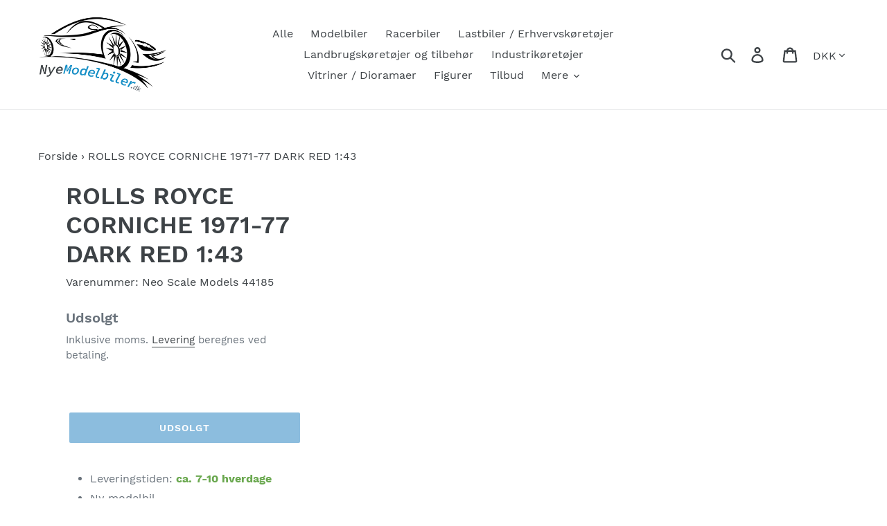

--- FILE ---
content_type: text/html; charset=utf-8
request_url: https://nyemodelbiler.dk/products/rolls-royce-corniche-1971-77-dark-red-1-43
body_size: 25439
content:
<!doctype html>
<html class="no-js" lang="da">
<head>
  <meta charset="utf-8">
  <meta http-equiv="X-UA-Compatible" content="IE=edge,chrome=1">
  <meta name="viewport" content="width=device-width,initial-scale=1">
  <meta name="theme-color" content="#197bbd">
  <meta name="google-site-verification" content="9Ba1jXXuPm0cm2DI9Hc6Ieb8agj2eIFYfSjbUNfqgWE" />
  <link rel="canonical" href="https://nyemodelbiler.dk/products/rolls-royce-corniche-1971-77-dark-red-1-43"><link rel="shortcut icon" href="//nyemodelbiler.dk/cdn/shop/files/iconfinder_Audi_2667283_1_32x32.png?v=1614338637" type="image/png"><title>ROLLS ROYCE CORNICHE 1971-77 DARK RED 1:43
&ndash; NyeModelbiler.dk</title><meta name="description" content="Ny modelbil. ROLLS ROYCE CORNICHE 1971-77 DARK RED 1:43 fra Neo Scale Models. Neo Scale Models modelbilen har alle detaljerne for på den måde at modellen kan ligne originalen mest muligt."><!-- /snippets/social-meta-tags.liquid -->




<meta property="og:site_name" content="NyeModelbiler.dk">
<meta property="og:url" content="https://nyemodelbiler.dk/products/rolls-royce-corniche-1971-77-dark-red-1-43">
<meta property="og:title" content="ROLLS ROYCE CORNICHE 1971-77 DARK RED 1:43">
<meta property="og:type" content="product">
<meta property="og:description" content="Ny modelbil. ROLLS ROYCE CORNICHE 1971-77 DARK RED 1:43 fra Neo Scale Models. Neo Scale Models modelbilen har alle detaljerne for på den måde at modellen kan ligne originalen mest muligt.">

  <meta property="og:price:amount" content="641,00">
  <meta property="og:price:currency" content="DKK">





<meta name="twitter:card" content="summary_large_image">
<meta name="twitter:title" content="ROLLS ROYCE CORNICHE 1971-77 DARK RED 1:43">
<meta name="twitter:description" content="Ny modelbil. ROLLS ROYCE CORNICHE 1971-77 DARK RED 1:43 fra Neo Scale Models. Neo Scale Models modelbilen har alle detaljerne for på den måde at modellen kan ligne originalen mest muligt.">


  <link href="//nyemodelbiler.dk/cdn/shop/t/1/assets/theme.scss.css?v=75714244643885114331698541321" rel="stylesheet" type="text/css" media="all" />

  <script>
    var theme = {
      breakpoints: {
        medium: 750,
        large: 990,
        widescreen: 1400
      },
      strings: {
        addToCart: "Læg i indkøbskurv",
        soldOut: "Udsolgt",
        unavailable: "Ikke tilgængelig",
        regularPrice: "Normalpris",
        salePrice: "Udsalgspris",
        sale: "Udsalg",
        showMore: "Vis mere",
        showLess: "Vis mindre",
        addressError: "Der opstod en fejl under forsøg på at finde adressen",
        addressNoResults: "Ingen resultater for den adresse",
        addressQueryLimit: "Du har overskredet Googles API-brugerbegrænsning. Overvej at opgradere til et \u003ca href=\"https:\/\/developers.google.com\/maps\/premium\/usage-limits\"\u003ePremium-abonnement\u003c\/a\u003e.",
        authError: "Der opstod et problem under forsøg på at bekræfte din Google Maps-konto.",
        newWindow: "Åbner i nyt vindue.",
        external: "Åbner eksternt website.",
        newWindowExternal: "Åbner eksternt website i nyt vindue.",
        removeLabel: "Fjern [product]",
        update: "Opdatér",
        quantity: "Antal",
        discountedTotal: "Samled pris med rabat",
        regularTotal: "Samlet normalpris",
        priceColumn: "Se kolonnen Pris for at få flere oplysninger om rabatten.",
        quantityMinimumMessage: "Antal skal være 1 eller mere",
        cartError: "Der opstod en fejl under opdatering af din indkøbskurv. Prøv igen.",
        removedItemMessage: "Der blev fjernet \u003cspan class=\"cart__removed-product-details\"\u003e([quantity]) [link]\u003c\/span\u003e fra din indkøbskurv.",
        unitPrice: "Pris pr. stk.",
        unitPriceSeparator: "pr.",
        oneCartCount: "1 genstand",
        otherCartCount: "[count] genstande",
        quantityLabel: "Antal: [count]"
      },
      moneyFormat: "{{amount_with_comma_separator}} kr",
      moneyFormatWithCurrency: "{{amount_with_comma_separator}} DKK"
    }

    document.documentElement.className = document.documentElement.className.replace('no-js', 'js');
  </script><script src="//nyemodelbiler.dk/cdn/shop/t/1/assets/lazysizes.js?v=94224023136283657951571253183" async="async"></script>
  <script src="//nyemodelbiler.dk/cdn/shop/t/1/assets/vendor.js?v=12001839194546984181568033232" defer="defer"></script>
  <script src="//nyemodelbiler.dk/cdn/shop/t/1/assets/theme.js?v=18879081658091673981568742851" defer="defer"></script>

  <script src="//searchanise-ef84.kxcdn.com/widgets/shopify/init.js?a=7Z7e3y6s4T"></script>

  <script>window.performance && window.performance.mark && window.performance.mark('shopify.content_for_header.start');</script><meta name="google-site-verification" content="9Ba1jXXuPm0cm2DI9Hc6Ieb8agj2eIFYfSjbUNfqgWE">
<meta name="facebook-domain-verification" content="rj4r709cjaqisj0eg4jg68xf40qpbb">
<meta id="shopify-digital-wallet" name="shopify-digital-wallet" content="/26867531881/digital_wallets/dialog">
<meta name="shopify-checkout-api-token" content="910299e033e48419d75e56ab5306c607">
<link rel="alternate" type="application/json+oembed" href="https://nyemodelbiler.dk/products/rolls-royce-corniche-1971-77-dark-red-1-43.oembed">
<script async="async" src="/checkouts/internal/preloads.js?locale=da-DK"></script>
<script id="apple-pay-shop-capabilities" type="application/json">{"shopId":26867531881,"countryCode":"DK","currencyCode":"DKK","merchantCapabilities":["supports3DS"],"merchantId":"gid:\/\/shopify\/Shop\/26867531881","merchantName":"NyeModelbiler.dk","requiredBillingContactFields":["postalAddress","email","phone"],"requiredShippingContactFields":["postalAddress","email","phone"],"shippingType":"shipping","supportedNetworks":["visa","maestro","masterCard"],"total":{"type":"pending","label":"NyeModelbiler.dk","amount":"1.00"},"shopifyPaymentsEnabled":true,"supportsSubscriptions":true}</script>
<script id="shopify-features" type="application/json">{"accessToken":"910299e033e48419d75e56ab5306c607","betas":["rich-media-storefront-analytics"],"domain":"nyemodelbiler.dk","predictiveSearch":true,"shopId":26867531881,"locale":"da"}</script>
<script>var Shopify = Shopify || {};
Shopify.shop = "nye-modelbiler.myshopify.com";
Shopify.locale = "da";
Shopify.currency = {"active":"DKK","rate":"1.0"};
Shopify.country = "DK";
Shopify.theme = {"name":"Debut","id":77013581929,"schema_name":"Debut","schema_version":"13.2.1","theme_store_id":796,"role":"main"};
Shopify.theme.handle = "null";
Shopify.theme.style = {"id":null,"handle":null};
Shopify.cdnHost = "nyemodelbiler.dk/cdn";
Shopify.routes = Shopify.routes || {};
Shopify.routes.root = "/";</script>
<script type="module">!function(o){(o.Shopify=o.Shopify||{}).modules=!0}(window);</script>
<script>!function(o){function n(){var o=[];function n(){o.push(Array.prototype.slice.apply(arguments))}return n.q=o,n}var t=o.Shopify=o.Shopify||{};t.loadFeatures=n(),t.autoloadFeatures=n()}(window);</script>
<script id="shop-js-analytics" type="application/json">{"pageType":"product"}</script>
<script defer="defer" async type="module" src="//nyemodelbiler.dk/cdn/shopifycloud/shop-js/modules/v2/client.init-shop-cart-sync_BAUBLyqT.da.esm.js"></script>
<script defer="defer" async type="module" src="//nyemodelbiler.dk/cdn/shopifycloud/shop-js/modules/v2/chunk.common_DWXk5uuS.esm.js"></script>
<script type="module">
  await import("//nyemodelbiler.dk/cdn/shopifycloud/shop-js/modules/v2/client.init-shop-cart-sync_BAUBLyqT.da.esm.js");
await import("//nyemodelbiler.dk/cdn/shopifycloud/shop-js/modules/v2/chunk.common_DWXk5uuS.esm.js");

  window.Shopify.SignInWithShop?.initShopCartSync?.({"fedCMEnabled":true,"windoidEnabled":true});

</script>
<script>(function() {
  var isLoaded = false;
  function asyncLoad() {
    if (isLoaded) return;
    isLoaded = true;
    var urls = ["https:\/\/stockify.teathemes.net\/js\/script.js?shop=nye-modelbiler.myshopify.com","https:\/\/ecommplugins-scripts.trustpilot.com\/v2.1\/js\/header.min.js?settings=eyJrZXkiOiJIdWtjVHZLMHdobTN5TW8zIn0=\u0026v=2.5\u0026shop=nye-modelbiler.myshopify.com","https:\/\/ecommplugins-trustboxsettings.trustpilot.com\/nye-modelbiler.myshopify.com.js?settings=1581458963119\u0026shop=nye-modelbiler.myshopify.com","https:\/\/widget.trustpilot.com\/bootstrap\/v5\/tp.widget.sync.bootstrap.min.js?shop=nye-modelbiler.myshopify.com","https:\/\/static.rechargecdn.com\/static\/js\/recharge.js?shop=nye-modelbiler.myshopify.com","https:\/\/d9fvwtvqz2fm1.cloudfront.net\/shop\/js\/discount-on-cart-pro.min.js?shop=nye-modelbiler.myshopify.com","https:\/\/size-guides.esc-apps-cdn.com\/1739196030-app.nye-modelbiler.myshopify.com.js?shop=nye-modelbiler.myshopify.com","https:\/\/cdn.rebuyengine.com\/onsite\/js\/rebuy.js?shop=nye-modelbiler.myshopify.com","https:\/\/searchanise-ef84.kxcdn.com\/widgets\/shopify\/init.js?a=7Z7e3y6s4T\u0026shop=nye-modelbiler.myshopify.com"];
    for (var i = 0; i < urls.length; i++) {
      var s = document.createElement('script');
      s.type = 'text/javascript';
      s.async = true;
      s.src = urls[i];
      var x = document.getElementsByTagName('script')[0];
      x.parentNode.insertBefore(s, x);
    }
  };
  if(window.attachEvent) {
    window.attachEvent('onload', asyncLoad);
  } else {
    window.addEventListener('load', asyncLoad, false);
  }
})();</script>
<script id="__st">var __st={"a":26867531881,"offset":3600,"reqid":"e6fde636-cd31-4cd6-b958-8e39545b5822-1762085644","pageurl":"nyemodelbiler.dk\/products\/rolls-royce-corniche-1971-77-dark-red-1-43","u":"b3b5a54d90c3","p":"product","rtyp":"product","rid":4675093069929};</script>
<script>window.ShopifyPaypalV4VisibilityTracking = true;</script>
<script id="captcha-bootstrap">!function(){'use strict';const t='contact',e='account',n='new_comment',o=[[t,t],['blogs',n],['comments',n],[t,'customer']],c=[[e,'customer_login'],[e,'guest_login'],[e,'recover_customer_password'],[e,'create_customer']],r=t=>t.map((([t,e])=>`form[action*='/${t}']:not([data-nocaptcha='true']) input[name='form_type'][value='${e}']`)).join(','),a=t=>()=>t?[...document.querySelectorAll(t)].map((t=>t.form)):[];function s(){const t=[...o],e=r(t);return a(e)}const i='password',u='form_key',d=['recaptcha-v3-token','g-recaptcha-response','h-captcha-response',i],f=()=>{try{return window.sessionStorage}catch{return}},m='__shopify_v',_=t=>t.elements[u];function p(t,e,n=!1){try{const o=window.sessionStorage,c=JSON.parse(o.getItem(e)),{data:r}=function(t){const{data:e,action:n}=t;return t[m]||n?{data:e,action:n}:{data:t,action:n}}(c);for(const[e,n]of Object.entries(r))t.elements[e]&&(t.elements[e].value=n);n&&o.removeItem(e)}catch(o){console.error('form repopulation failed',{error:o})}}const l='form_type',E='cptcha';function T(t){t.dataset[E]=!0}const w=window,h=w.document,L='Shopify',v='ce_forms',y='captcha';let A=!1;((t,e)=>{const n=(g='f06e6c50-85a8-45c8-87d0-21a2b65856fe',I='https://cdn.shopify.com/shopifycloud/storefront-forms-hcaptcha/ce_storefront_forms_captcha_hcaptcha.v1.5.2.iife.js',D={infoText:'Beskyttet af hCaptcha',privacyText:'Beskyttelse af persondata',termsText:'Vilkår'},(t,e,n)=>{const o=w[L][v],c=o.bindForm;if(c)return c(t,g,e,D).then(n);var r;o.q.push([[t,g,e,D],n]),r=I,A||(h.body.append(Object.assign(h.createElement('script'),{id:'captcha-provider',async:!0,src:r})),A=!0)});var g,I,D;w[L]=w[L]||{},w[L][v]=w[L][v]||{},w[L][v].q=[],w[L][y]=w[L][y]||{},w[L][y].protect=function(t,e){n(t,void 0,e),T(t)},Object.freeze(w[L][y]),function(t,e,n,w,h,L){const[v,y,A,g]=function(t,e,n){const i=e?o:[],u=t?c:[],d=[...i,...u],f=r(d),m=r(i),_=r(d.filter((([t,e])=>n.includes(e))));return[a(f),a(m),a(_),s()]}(w,h,L),I=t=>{const e=t.target;return e instanceof HTMLFormElement?e:e&&e.form},D=t=>v().includes(t);t.addEventListener('submit',(t=>{const e=I(t);if(!e)return;const n=D(e)&&!e.dataset.hcaptchaBound&&!e.dataset.recaptchaBound,o=_(e),c=g().includes(e)&&(!o||!o.value);(n||c)&&t.preventDefault(),c&&!n&&(function(t){try{if(!f())return;!function(t){const e=f();if(!e)return;const n=_(t);if(!n)return;const o=n.value;o&&e.removeItem(o)}(t);const e=Array.from(Array(32),(()=>Math.random().toString(36)[2])).join('');!function(t,e){_(t)||t.append(Object.assign(document.createElement('input'),{type:'hidden',name:u})),t.elements[u].value=e}(t,e),function(t,e){const n=f();if(!n)return;const o=[...t.querySelectorAll(`input[type='${i}']`)].map((({name:t})=>t)),c=[...d,...o],r={};for(const[a,s]of new FormData(t).entries())c.includes(a)||(r[a]=s);n.setItem(e,JSON.stringify({[m]:1,action:t.action,data:r}))}(t,e)}catch(e){console.error('failed to persist form',e)}}(e),e.submit())}));const S=(t,e)=>{t&&!t.dataset[E]&&(n(t,e.some((e=>e===t))),T(t))};for(const o of['focusin','change'])t.addEventListener(o,(t=>{const e=I(t);D(e)&&S(e,y())}));const B=e.get('form_key'),M=e.get(l),P=B&&M;t.addEventListener('DOMContentLoaded',(()=>{const t=y();if(P)for(const e of t)e.elements[l].value===M&&p(e,B);[...new Set([...A(),...v().filter((t=>'true'===t.dataset.shopifyCaptcha))])].forEach((e=>S(e,t)))}))}(h,new URLSearchParams(w.location.search),n,t,e,['guest_login'])})(!0,!0)}();</script>
<script integrity="sha256-52AcMU7V7pcBOXWImdc/TAGTFKeNjmkeM1Pvks/DTgc=" data-source-attribution="shopify.loadfeatures" defer="defer" src="//nyemodelbiler.dk/cdn/shopifycloud/storefront/assets/storefront/load_feature-81c60534.js" crossorigin="anonymous"></script>
<script data-source-attribution="shopify.dynamic_checkout.dynamic.init">var Shopify=Shopify||{};Shopify.PaymentButton=Shopify.PaymentButton||{isStorefrontPortableWallets:!0,init:function(){window.Shopify.PaymentButton.init=function(){};var t=document.createElement("script");t.src="https://nyemodelbiler.dk/cdn/shopifycloud/portable-wallets/latest/portable-wallets.da.js",t.type="module",document.head.appendChild(t)}};
</script>
<script data-source-attribution="shopify.dynamic_checkout.buyer_consent">
  function portableWalletsHideBuyerConsent(e){var t=document.getElementById("shopify-buyer-consent"),n=document.getElementById("shopify-subscription-policy-button");t&&n&&(t.classList.add("hidden"),t.setAttribute("aria-hidden","true"),n.removeEventListener("click",e))}function portableWalletsShowBuyerConsent(e){var t=document.getElementById("shopify-buyer-consent"),n=document.getElementById("shopify-subscription-policy-button");t&&n&&(t.classList.remove("hidden"),t.removeAttribute("aria-hidden"),n.addEventListener("click",e))}window.Shopify?.PaymentButton&&(window.Shopify.PaymentButton.hideBuyerConsent=portableWalletsHideBuyerConsent,window.Shopify.PaymentButton.showBuyerConsent=portableWalletsShowBuyerConsent);
</script>
<script data-source-attribution="shopify.dynamic_checkout.cart.bootstrap">document.addEventListener("DOMContentLoaded",(function(){function t(){return document.querySelector("shopify-accelerated-checkout-cart, shopify-accelerated-checkout")}if(t())Shopify.PaymentButton.init();else{new MutationObserver((function(e,n){t()&&(Shopify.PaymentButton.init(),n.disconnect())})).observe(document.body,{childList:!0,subtree:!0})}}));
</script>
<link id="shopify-accelerated-checkout-styles" rel="stylesheet" media="screen" href="https://nyemodelbiler.dk/cdn/shopifycloud/portable-wallets/latest/accelerated-checkout-backwards-compat.css" crossorigin="anonymous">
<style id="shopify-accelerated-checkout-cart">
        #shopify-buyer-consent {
  margin-top: 1em;
  display: inline-block;
  width: 100%;
}

#shopify-buyer-consent.hidden {
  display: none;
}

#shopify-subscription-policy-button {
  background: none;
  border: none;
  padding: 0;
  text-decoration: underline;
  font-size: inherit;
  cursor: pointer;
}

#shopify-subscription-policy-button::before {
  box-shadow: none;
}

      </style>

<script>window.performance && window.performance.mark && window.performance.mark('shopify.content_for_header.end');</script>
  
<meta property="og:image" content="https://cdn.shopify.com/s/files/1/0268/6753/1881/files/logo_cd8a6045-ffad-4711-a108-be4ec796d2db.png?height=628&pad_color=fff&v=1614338624&width=1200" />
<meta property="og:image:secure_url" content="https://cdn.shopify.com/s/files/1/0268/6753/1881/files/logo_cd8a6045-ffad-4711-a108-be4ec796d2db.png?height=628&pad_color=fff&v=1614338624&width=1200" />
<meta property="og:image:width" content="1200" />
<meta property="og:image:height" content="628" />
<link href="https://monorail-edge.shopifysvc.com" rel="dns-prefetch">
<script>(function(){if ("sendBeacon" in navigator && "performance" in window) {try {var session_token_from_headers = performance.getEntriesByType('navigation')[0].serverTiming.find(x => x.name == '_s').description;} catch {var session_token_from_headers = undefined;}var session_cookie_matches = document.cookie.match(/_shopify_s=([^;]*)/);var session_token_from_cookie = session_cookie_matches && session_cookie_matches.length === 2 ? session_cookie_matches[1] : "";var session_token = session_token_from_headers || session_token_from_cookie || "";function handle_abandonment_event(e) {var entries = performance.getEntries().filter(function(entry) {return /monorail-edge.shopifysvc.com/.test(entry.name);});if (!window.abandonment_tracked && entries.length === 0) {window.abandonment_tracked = true;var currentMs = Date.now();var navigation_start = performance.timing.navigationStart;var payload = {shop_id: 26867531881,url: window.location.href,navigation_start,duration: currentMs - navigation_start,session_token,page_type: "product"};window.navigator.sendBeacon("https://monorail-edge.shopifysvc.com/v1/produce", JSON.stringify({schema_id: "online_store_buyer_site_abandonment/1.1",payload: payload,metadata: {event_created_at_ms: currentMs,event_sent_at_ms: currentMs}}));}}window.addEventListener('pagehide', handle_abandonment_event);}}());</script>
<script id="web-pixels-manager-setup">(function e(e,d,r,n,o){if(void 0===o&&(o={}),!Boolean(null===(a=null===(i=window.Shopify)||void 0===i?void 0:i.analytics)||void 0===a?void 0:a.replayQueue)){var i,a;window.Shopify=window.Shopify||{};var t=window.Shopify;t.analytics=t.analytics||{};var s=t.analytics;s.replayQueue=[],s.publish=function(e,d,r){return s.replayQueue.push([e,d,r]),!0};try{self.performance.mark("wpm:start")}catch(e){}var l=function(){var e={modern:/Edge?\/(1{2}[4-9]|1[2-9]\d|[2-9]\d{2}|\d{4,})\.\d+(\.\d+|)|Firefox\/(1{2}[4-9]|1[2-9]\d|[2-9]\d{2}|\d{4,})\.\d+(\.\d+|)|Chrom(ium|e)\/(9{2}|\d{3,})\.\d+(\.\d+|)|(Maci|X1{2}).+ Version\/(15\.\d+|(1[6-9]|[2-9]\d|\d{3,})\.\d+)([,.]\d+|)( \(\w+\)|)( Mobile\/\w+|) Safari\/|Chrome.+OPR\/(9{2}|\d{3,})\.\d+\.\d+|(CPU[ +]OS|iPhone[ +]OS|CPU[ +]iPhone|CPU IPhone OS|CPU iPad OS)[ +]+(15[._]\d+|(1[6-9]|[2-9]\d|\d{3,})[._]\d+)([._]\d+|)|Android:?[ /-](13[3-9]|1[4-9]\d|[2-9]\d{2}|\d{4,})(\.\d+|)(\.\d+|)|Android.+Firefox\/(13[5-9]|1[4-9]\d|[2-9]\d{2}|\d{4,})\.\d+(\.\d+|)|Android.+Chrom(ium|e)\/(13[3-9]|1[4-9]\d|[2-9]\d{2}|\d{4,})\.\d+(\.\d+|)|SamsungBrowser\/([2-9]\d|\d{3,})\.\d+/,legacy:/Edge?\/(1[6-9]|[2-9]\d|\d{3,})\.\d+(\.\d+|)|Firefox\/(5[4-9]|[6-9]\d|\d{3,})\.\d+(\.\d+|)|Chrom(ium|e)\/(5[1-9]|[6-9]\d|\d{3,})\.\d+(\.\d+|)([\d.]+$|.*Safari\/(?![\d.]+ Edge\/[\d.]+$))|(Maci|X1{2}).+ Version\/(10\.\d+|(1[1-9]|[2-9]\d|\d{3,})\.\d+)([,.]\d+|)( \(\w+\)|)( Mobile\/\w+|) Safari\/|Chrome.+OPR\/(3[89]|[4-9]\d|\d{3,})\.\d+\.\d+|(CPU[ +]OS|iPhone[ +]OS|CPU[ +]iPhone|CPU IPhone OS|CPU iPad OS)[ +]+(10[._]\d+|(1[1-9]|[2-9]\d|\d{3,})[._]\d+)([._]\d+|)|Android:?[ /-](13[3-9]|1[4-9]\d|[2-9]\d{2}|\d{4,})(\.\d+|)(\.\d+|)|Mobile Safari.+OPR\/([89]\d|\d{3,})\.\d+\.\d+|Android.+Firefox\/(13[5-9]|1[4-9]\d|[2-9]\d{2}|\d{4,})\.\d+(\.\d+|)|Android.+Chrom(ium|e)\/(13[3-9]|1[4-9]\d|[2-9]\d{2}|\d{4,})\.\d+(\.\d+|)|Android.+(UC? ?Browser|UCWEB|U3)[ /]?(15\.([5-9]|\d{2,})|(1[6-9]|[2-9]\d|\d{3,})\.\d+)\.\d+|SamsungBrowser\/(5\.\d+|([6-9]|\d{2,})\.\d+)|Android.+MQ{2}Browser\/(14(\.(9|\d{2,})|)|(1[5-9]|[2-9]\d|\d{3,})(\.\d+|))(\.\d+|)|K[Aa][Ii]OS\/(3\.\d+|([4-9]|\d{2,})\.\d+)(\.\d+|)/},d=e.modern,r=e.legacy,n=navigator.userAgent;return n.match(d)?"modern":n.match(r)?"legacy":"unknown"}(),u="modern"===l?"modern":"legacy",c=(null!=n?n:{modern:"",legacy:""})[u],f=function(e){return[e.baseUrl,"/wpm","/b",e.hashVersion,"modern"===e.buildTarget?"m":"l",".js"].join("")}({baseUrl:d,hashVersion:r,buildTarget:u}),m=function(e){var d=e.version,r=e.bundleTarget,n=e.surface,o=e.pageUrl,i=e.monorailEndpoint;return{emit:function(e){var a=e.status,t=e.errorMsg,s=(new Date).getTime(),l=JSON.stringify({metadata:{event_sent_at_ms:s},events:[{schema_id:"web_pixels_manager_load/3.1",payload:{version:d,bundle_target:r,page_url:o,status:a,surface:n,error_msg:t},metadata:{event_created_at_ms:s}}]});if(!i)return console&&console.warn&&console.warn("[Web Pixels Manager] No Monorail endpoint provided, skipping logging."),!1;try{return self.navigator.sendBeacon.bind(self.navigator)(i,l)}catch(e){}var u=new XMLHttpRequest;try{return u.open("POST",i,!0),u.setRequestHeader("Content-Type","text/plain"),u.send(l),!0}catch(e){return console&&console.warn&&console.warn("[Web Pixels Manager] Got an unhandled error while logging to Monorail."),!1}}}}({version:r,bundleTarget:l,surface:e.surface,pageUrl:self.location.href,monorailEndpoint:e.monorailEndpoint});try{o.browserTarget=l,function(e){var d=e.src,r=e.async,n=void 0===r||r,o=e.onload,i=e.onerror,a=e.sri,t=e.scriptDataAttributes,s=void 0===t?{}:t,l=document.createElement("script"),u=document.querySelector("head"),c=document.querySelector("body");if(l.async=n,l.src=d,a&&(l.integrity=a,l.crossOrigin="anonymous"),s)for(var f in s)if(Object.prototype.hasOwnProperty.call(s,f))try{l.dataset[f]=s[f]}catch(e){}if(o&&l.addEventListener("load",o),i&&l.addEventListener("error",i),u)u.appendChild(l);else{if(!c)throw new Error("Did not find a head or body element to append the script");c.appendChild(l)}}({src:f,async:!0,onload:function(){if(!function(){var e,d;return Boolean(null===(d=null===(e=window.Shopify)||void 0===e?void 0:e.analytics)||void 0===d?void 0:d.initialized)}()){var d=window.webPixelsManager.init(e)||void 0;if(d){var r=window.Shopify.analytics;r.replayQueue.forEach((function(e){var r=e[0],n=e[1],o=e[2];d.publishCustomEvent(r,n,o)})),r.replayQueue=[],r.publish=d.publishCustomEvent,r.visitor=d.visitor,r.initialized=!0}}},onerror:function(){return m.emit({status:"failed",errorMsg:"".concat(f," has failed to load")})},sri:function(e){var d=/^sha384-[A-Za-z0-9+/=]+$/;return"string"==typeof e&&d.test(e)}(c)?c:"",scriptDataAttributes:o}),m.emit({status:"loading"})}catch(e){m.emit({status:"failed",errorMsg:(null==e?void 0:e.message)||"Unknown error"})}}})({shopId: 26867531881,storefrontBaseUrl: "https://nyemodelbiler.dk",extensionsBaseUrl: "https://extensions.shopifycdn.com/cdn/shopifycloud/web-pixels-manager",monorailEndpoint: "https://monorail-edge.shopifysvc.com/unstable/produce_batch",surface: "storefront-renderer",enabledBetaFlags: ["2dca8a86"],webPixelsConfigList: [{"id":"1165721937","configuration":"{\"config\":\"{\\\"pixel_id\\\":\\\"G-406XSD1H5S\\\",\\\"target_country\\\":\\\"DK\\\",\\\"gtag_events\\\":[{\\\"type\\\":\\\"search\\\",\\\"action_label\\\":[\\\"G-406XSD1H5S\\\",\\\"AW-687521350\\\/_29GCIS80bYBEMb86scC\\\"]},{\\\"type\\\":\\\"begin_checkout\\\",\\\"action_label\\\":[\\\"G-406XSD1H5S\\\",\\\"AW-687521350\\\/a-ONCIG80bYBEMb86scC\\\"]},{\\\"type\\\":\\\"view_item\\\",\\\"action_label\\\":[\\\"G-406XSD1H5S\\\",\\\"AW-687521350\\\/p0YmCPu70bYBEMb86scC\\\",\\\"MC-1H5Y3PG9MB\\\"]},{\\\"type\\\":\\\"purchase\\\",\\\"action_label\\\":[\\\"G-406XSD1H5S\\\",\\\"AW-687521350\\\/k_r6CPi70bYBEMb86scC\\\",\\\"MC-1H5Y3PG9MB\\\"]},{\\\"type\\\":\\\"page_view\\\",\\\"action_label\\\":[\\\"G-406XSD1H5S\\\",\\\"AW-687521350\\\/4ON9CPW70bYBEMb86scC\\\",\\\"MC-1H5Y3PG9MB\\\"]},{\\\"type\\\":\\\"add_payment_info\\\",\\\"action_label\\\":[\\\"G-406XSD1H5S\\\",\\\"AW-687521350\\\/1L3ZCIe80bYBEMb86scC\\\"]},{\\\"type\\\":\\\"add_to_cart\\\",\\\"action_label\\\":[\\\"G-406XSD1H5S\\\",\\\"AW-687521350\\\/3fzjCP670bYBEMb86scC\\\"]}],\\\"enable_monitoring_mode\\\":false}\"}","eventPayloadVersion":"v1","runtimeContext":"OPEN","scriptVersion":"b2a88bafab3e21179ed38636efcd8a93","type":"APP","apiClientId":1780363,"privacyPurposes":[],"dataSharingAdjustments":{"protectedCustomerApprovalScopes":[]}},{"id":"262701393","configuration":"{\"pixel_id\":\"802469414414652\",\"pixel_type\":\"facebook_pixel\",\"metaapp_system_user_token\":\"-\"}","eventPayloadVersion":"v1","runtimeContext":"OPEN","scriptVersion":"ca16bc87fe92b6042fbaa3acc2fbdaa6","type":"APP","apiClientId":2329312,"privacyPurposes":["ANALYTICS","MARKETING","SALE_OF_DATA"],"dataSharingAdjustments":{"protectedCustomerApprovalScopes":[]}},{"id":"154730833","configuration":"{\"apiKey\":\"7Z7e3y6s4T\", \"host\":\"searchserverapi.com\"}","eventPayloadVersion":"v1","runtimeContext":"STRICT","scriptVersion":"5559ea45e47b67d15b30b79e7c6719da","type":"APP","apiClientId":578825,"privacyPurposes":["ANALYTICS"],"dataSharingAdjustments":{"protectedCustomerApprovalScopes":[]}},{"id":"173506897","eventPayloadVersion":"v1","runtimeContext":"LAX","scriptVersion":"1","type":"CUSTOM","privacyPurposes":["MARKETING"],"name":"Meta pixel (migrated)"},{"id":"shopify-app-pixel","configuration":"{}","eventPayloadVersion":"v1","runtimeContext":"STRICT","scriptVersion":"0450","apiClientId":"shopify-pixel","type":"APP","privacyPurposes":["ANALYTICS","MARKETING"]},{"id":"shopify-custom-pixel","eventPayloadVersion":"v1","runtimeContext":"LAX","scriptVersion":"0450","apiClientId":"shopify-pixel","type":"CUSTOM","privacyPurposes":["ANALYTICS","MARKETING"]}],isMerchantRequest: false,initData: {"shop":{"name":"NyeModelbiler.dk","paymentSettings":{"currencyCode":"DKK"},"myshopifyDomain":"nye-modelbiler.myshopify.com","countryCode":"DK","storefrontUrl":"https:\/\/nyemodelbiler.dk"},"customer":null,"cart":null,"checkout":null,"productVariants":[{"price":{"amount":641.0,"currencyCode":"DKK"},"product":{"title":"ROLLS ROYCE CORNICHE 1971-77 DARK RED 1:43","vendor":"Neo Scale Models","id":"4675093069929","untranslatedTitle":"ROLLS ROYCE CORNICHE 1971-77 DARK RED 1:43","url":"\/products\/rolls-royce-corniche-1971-77-dark-red-1-43","type":"1:43"},"id":"32458499784809","image":null,"sku":"Neo Scale Models 44185","title":"Default Title","untranslatedTitle":"Default Title"}],"purchasingCompany":null},},"https://nyemodelbiler.dk/cdn","5303c62bw494ab25dp0d72f2dcm48e21f5a",{"modern":"","legacy":""},{"shopId":"26867531881","storefrontBaseUrl":"https:\/\/nyemodelbiler.dk","extensionBaseUrl":"https:\/\/extensions.shopifycdn.com\/cdn\/shopifycloud\/web-pixels-manager","surface":"storefront-renderer","enabledBetaFlags":"[\"2dca8a86\"]","isMerchantRequest":"false","hashVersion":"5303c62bw494ab25dp0d72f2dcm48e21f5a","publish":"custom","events":"[[\"page_viewed\",{}],[\"product_viewed\",{\"productVariant\":{\"price\":{\"amount\":641.0,\"currencyCode\":\"DKK\"},\"product\":{\"title\":\"ROLLS ROYCE CORNICHE 1971-77 DARK RED 1:43\",\"vendor\":\"Neo Scale Models\",\"id\":\"4675093069929\",\"untranslatedTitle\":\"ROLLS ROYCE CORNICHE 1971-77 DARK RED 1:43\",\"url\":\"\/products\/rolls-royce-corniche-1971-77-dark-red-1-43\",\"type\":\"1:43\"},\"id\":\"32458499784809\",\"image\":null,\"sku\":\"Neo Scale Models 44185\",\"title\":\"Default Title\",\"untranslatedTitle\":\"Default Title\"}}]]"});</script><script>
  window.ShopifyAnalytics = window.ShopifyAnalytics || {};
  window.ShopifyAnalytics.meta = window.ShopifyAnalytics.meta || {};
  window.ShopifyAnalytics.meta.currency = 'DKK';
  var meta = {"product":{"id":4675093069929,"gid":"gid:\/\/shopify\/Product\/4675093069929","vendor":"Neo Scale Models","type":"1:43","variants":[{"id":32458499784809,"price":64100,"name":"ROLLS ROYCE CORNICHE 1971-77 DARK RED 1:43","public_title":null,"sku":"Neo Scale Models 44185"}],"remote":false},"page":{"pageType":"product","resourceType":"product","resourceId":4675093069929}};
  for (var attr in meta) {
    window.ShopifyAnalytics.meta[attr] = meta[attr];
  }
</script>
<script class="analytics">
  (function () {
    var customDocumentWrite = function(content) {
      var jquery = null;

      if (window.jQuery) {
        jquery = window.jQuery;
      } else if (window.Checkout && window.Checkout.$) {
        jquery = window.Checkout.$;
      }

      if (jquery) {
        jquery('body').append(content);
      }
    };

    var hasLoggedConversion = function(token) {
      if (token) {
        return document.cookie.indexOf('loggedConversion=' + token) !== -1;
      }
      return false;
    }

    var setCookieIfConversion = function(token) {
      if (token) {
        var twoMonthsFromNow = new Date(Date.now());
        twoMonthsFromNow.setMonth(twoMonthsFromNow.getMonth() + 2);

        document.cookie = 'loggedConversion=' + token + '; expires=' + twoMonthsFromNow;
      }
    }

    var trekkie = window.ShopifyAnalytics.lib = window.trekkie = window.trekkie || [];
    if (trekkie.integrations) {
      return;
    }
    trekkie.methods = [
      'identify',
      'page',
      'ready',
      'track',
      'trackForm',
      'trackLink'
    ];
    trekkie.factory = function(method) {
      return function() {
        var args = Array.prototype.slice.call(arguments);
        args.unshift(method);
        trekkie.push(args);
        return trekkie;
      };
    };
    for (var i = 0; i < trekkie.methods.length; i++) {
      var key = trekkie.methods[i];
      trekkie[key] = trekkie.factory(key);
    }
    trekkie.load = function(config) {
      trekkie.config = config || {};
      trekkie.config.initialDocumentCookie = document.cookie;
      var first = document.getElementsByTagName('script')[0];
      var script = document.createElement('script');
      script.type = 'text/javascript';
      script.onerror = function(e) {
        var scriptFallback = document.createElement('script');
        scriptFallback.type = 'text/javascript';
        scriptFallback.onerror = function(error) {
                var Monorail = {
      produce: function produce(monorailDomain, schemaId, payload) {
        var currentMs = new Date().getTime();
        var event = {
          schema_id: schemaId,
          payload: payload,
          metadata: {
            event_created_at_ms: currentMs,
            event_sent_at_ms: currentMs
          }
        };
        return Monorail.sendRequest("https://" + monorailDomain + "/v1/produce", JSON.stringify(event));
      },
      sendRequest: function sendRequest(endpointUrl, payload) {
        // Try the sendBeacon API
        if (window && window.navigator && typeof window.navigator.sendBeacon === 'function' && typeof window.Blob === 'function' && !Monorail.isIos12()) {
          var blobData = new window.Blob([payload], {
            type: 'text/plain'
          });

          if (window.navigator.sendBeacon(endpointUrl, blobData)) {
            return true;
          } // sendBeacon was not successful

        } // XHR beacon

        var xhr = new XMLHttpRequest();

        try {
          xhr.open('POST', endpointUrl);
          xhr.setRequestHeader('Content-Type', 'text/plain');
          xhr.send(payload);
        } catch (e) {
          console.log(e);
        }

        return false;
      },
      isIos12: function isIos12() {
        return window.navigator.userAgent.lastIndexOf('iPhone; CPU iPhone OS 12_') !== -1 || window.navigator.userAgent.lastIndexOf('iPad; CPU OS 12_') !== -1;
      }
    };
    Monorail.produce('monorail-edge.shopifysvc.com',
      'trekkie_storefront_load_errors/1.1',
      {shop_id: 26867531881,
      theme_id: 77013581929,
      app_name: "storefront",
      context_url: window.location.href,
      source_url: "//nyemodelbiler.dk/cdn/s/trekkie.storefront.5ad93876886aa0a32f5bade9f25632a26c6f183a.min.js"});

        };
        scriptFallback.async = true;
        scriptFallback.src = '//nyemodelbiler.dk/cdn/s/trekkie.storefront.5ad93876886aa0a32f5bade9f25632a26c6f183a.min.js';
        first.parentNode.insertBefore(scriptFallback, first);
      };
      script.async = true;
      script.src = '//nyemodelbiler.dk/cdn/s/trekkie.storefront.5ad93876886aa0a32f5bade9f25632a26c6f183a.min.js';
      first.parentNode.insertBefore(script, first);
    };
    trekkie.load(
      {"Trekkie":{"appName":"storefront","development":false,"defaultAttributes":{"shopId":26867531881,"isMerchantRequest":null,"themeId":77013581929,"themeCityHash":"492727045240164500","contentLanguage":"da","currency":"DKK","eventMetadataId":"609fa7eb-b09d-4ef8-b7af-21346f8074ca"},"isServerSideCookieWritingEnabled":true,"monorailRegion":"shop_domain","enabledBetaFlags":["f0df213a"]},"Session Attribution":{},"S2S":{"facebookCapiEnabled":true,"source":"trekkie-storefront-renderer","apiClientId":580111}}
    );

    var loaded = false;
    trekkie.ready(function() {
      if (loaded) return;
      loaded = true;

      window.ShopifyAnalytics.lib = window.trekkie;

      var originalDocumentWrite = document.write;
      document.write = customDocumentWrite;
      try { window.ShopifyAnalytics.merchantGoogleAnalytics.call(this); } catch(error) {};
      document.write = originalDocumentWrite;

      window.ShopifyAnalytics.lib.page(null,{"pageType":"product","resourceType":"product","resourceId":4675093069929,"shopifyEmitted":true});

      var match = window.location.pathname.match(/checkouts\/(.+)\/(thank_you|post_purchase)/)
      var token = match? match[1]: undefined;
      if (!hasLoggedConversion(token)) {
        setCookieIfConversion(token);
        window.ShopifyAnalytics.lib.track("Viewed Product",{"currency":"DKK","variantId":32458499784809,"productId":4675093069929,"productGid":"gid:\/\/shopify\/Product\/4675093069929","name":"ROLLS ROYCE CORNICHE 1971-77 DARK RED 1:43","price":"641.00","sku":"Neo Scale Models 44185","brand":"Neo Scale Models","variant":null,"category":"1:43","nonInteraction":true,"remote":false},undefined,undefined,{"shopifyEmitted":true});
      window.ShopifyAnalytics.lib.track("monorail:\/\/trekkie_storefront_viewed_product\/1.1",{"currency":"DKK","variantId":32458499784809,"productId":4675093069929,"productGid":"gid:\/\/shopify\/Product\/4675093069929","name":"ROLLS ROYCE CORNICHE 1971-77 DARK RED 1:43","price":"641.00","sku":"Neo Scale Models 44185","brand":"Neo Scale Models","variant":null,"category":"1:43","nonInteraction":true,"remote":false,"referer":"https:\/\/nyemodelbiler.dk\/products\/rolls-royce-corniche-1971-77-dark-red-1-43"});
      }
    });


        var eventsListenerScript = document.createElement('script');
        eventsListenerScript.async = true;
        eventsListenerScript.src = "//nyemodelbiler.dk/cdn/shopifycloud/storefront/assets/shop_events_listener-b8f524ab.js";
        document.getElementsByTagName('head')[0].appendChild(eventsListenerScript);

})();</script>
  <script>
  if (!window.ga || (window.ga && typeof window.ga !== 'function')) {
    window.ga = function ga() {
      (window.ga.q = window.ga.q || []).push(arguments);
      if (window.Shopify && window.Shopify.analytics && typeof window.Shopify.analytics.publish === 'function') {
        window.Shopify.analytics.publish("ga_stub_called", {}, {sendTo: "google_osp_migration"});
      }
      console.error("Shopify's Google Analytics stub called with:", Array.from(arguments), "\nSee https://help.shopify.com/manual/promoting-marketing/pixels/pixel-migration#google for more information.");
    };
    if (window.Shopify && window.Shopify.analytics && typeof window.Shopify.analytics.publish === 'function') {
      window.Shopify.analytics.publish("ga_stub_initialized", {}, {sendTo: "google_osp_migration"});
    }
  }
</script>
<script
  defer
  src="https://nyemodelbiler.dk/cdn/shopifycloud/perf-kit/shopify-perf-kit-2.1.1.min.js"
  data-application="storefront-renderer"
  data-shop-id="26867531881"
  data-render-region="gcp-us-east1"
  data-page-type="product"
  data-theme-instance-id="77013581929"
  data-theme-name="Debut"
  data-theme-version="13.2.1"
  data-monorail-region="shop_domain"
  data-resource-timing-sampling-rate="10"
  data-shs="true"
  data-shs-beacon="true"
  data-shs-export-with-fetch="true"
  data-shs-logs-sample-rate="1"
></script>
</head>

<body class="template-product">

  <a class="in-page-link visually-hidden skip-link" href="#MainContent">Gå til indhold</a>

  <div id="SearchDrawer" class="search-bar drawer drawer--top" role="dialog" aria-modal="true" aria-label="Søg">
    <div class="search-bar__table">
      <div class="search-bar__table-cell search-bar__form-wrapper">
        <form class="search search-bar__form" action="/search" method="get" role="search">
          <input class="search__input search-bar__input" type="search" name="q" value="" placeholder="Søg" aria-label="Søg">
          <button class="search-bar__submit search__submit btn--link" type="submit">
            <svg aria-hidden="true" focusable="false" role="presentation" class="icon icon-search" viewBox="0 0 37 40"><path d="M35.6 36l-9.8-9.8c4.1-5.4 3.6-13.2-1.3-18.1-5.4-5.4-14.2-5.4-19.7 0-5.4 5.4-5.4 14.2 0 19.7 2.6 2.6 6.1 4.1 9.8 4.1 3 0 5.9-1 8.3-2.8l9.8 9.8c.4.4.9.6 1.4.6s1-.2 1.4-.6c.9-.9.9-2.1.1-2.9zm-20.9-8.2c-2.6 0-5.1-1-7-2.9-3.9-3.9-3.9-10.1 0-14C9.6 9 12.2 8 14.7 8s5.1 1 7 2.9c3.9 3.9 3.9 10.1 0 14-1.9 1.9-4.4 2.9-7 2.9z"/></svg>
            <span class="icon__fallback-text">Indsend</span>
          </button>
        </form>
      </div>
      <div class="search-bar__table-cell text-right">
        <button type="button" class="btn--link search-bar__close js-drawer-close">
          <svg aria-hidden="true" focusable="false" role="presentation" class="icon icon-close" viewBox="0 0 40 40"><path d="M23.868 20.015L39.117 4.78c1.11-1.108 1.11-2.77 0-3.877-1.109-1.108-2.773-1.108-3.882 0L19.986 16.137 4.737.904C3.628-.204 1.965-.204.856.904c-1.11 1.108-1.11 2.77 0 3.877l15.249 15.234L.855 35.248c-1.108 1.108-1.108 2.77 0 3.877.555.554 1.248.831 1.942.831s1.386-.277 1.94-.83l15.25-15.234 15.248 15.233c.555.554 1.248.831 1.941.831s1.387-.277 1.941-.83c1.11-1.109 1.11-2.77 0-3.878L23.868 20.015z" class="layer"/></svg>
          <span class="icon__fallback-text">Luk søgning</span>
        </button>
      </div>
    </div>
  </div><style data-shopify>

  .cart-popup {
    box-shadow: 1px 1px 10px 2px rgba(232, 233, 235, 0.5);
  }</style><div class="cart-popup-wrapper cart-popup-wrapper--hidden" role="dialog" aria-modal="true" aria-labelledby="CartPopupHeading" data-cart-popup-wrapper>
  <div class="cart-popup" data-cart-popup tabindex="-1">
    <h2 id="CartPopupHeading" class="cart-popup__heading">Netop føjet til din indkøbskurv</h2>
    <button class="cart-popup__close" aria-label="Luk" data-cart-popup-close><svg aria-hidden="true" focusable="false" role="presentation" class="icon icon-close" viewBox="0 0 40 40"><path d="M23.868 20.015L39.117 4.78c1.11-1.108 1.11-2.77 0-3.877-1.109-1.108-2.773-1.108-3.882 0L19.986 16.137 4.737.904C3.628-.204 1.965-.204.856.904c-1.11 1.108-1.11 2.77 0 3.877l15.249 15.234L.855 35.248c-1.108 1.108-1.108 2.77 0 3.877.555.554 1.248.831 1.942.831s1.386-.277 1.94-.83l15.25-15.234 15.248 15.233c.555.554 1.248.831 1.941.831s1.387-.277 1.941-.83c1.11-1.109 1.11-2.77 0-3.878L23.868 20.015z" class="layer"/></svg></button>

    <div class="cart-popup-item">
      <div class="cart-popup-item__image-wrapper hide" data-cart-popup-image-wrapper>
        <div class="cart-popup-item__image cart-popup-item__image--placeholder" data-cart-popup-image-placeholder>
          <div data-placeholder-size></div>
          <div class="placeholder-background placeholder-background--animation"></div>
        </div>
      </div>
      <div class="cart-popup-item__description">
        <div>
          <div class="cart-popup-item__title" data-cart-popup-title></div>
          <ul class="product-details" aria-label="Produktdetaljer" data-cart-popup-product-details></ul>
        </div>
        <div class="cart-popup-item__quantity">
          <span class="visually-hidden" data-cart-popup-quantity-label></span>
          <span aria-hidden="true">Antal:</span>
          <span aria-hidden="true" data-cart-popup-quantity></span>
        </div>
      </div>
    </div>

    <a href="/cart" class="cart-popup__cta-link btn btn--secondary-accent">
      Se indkøbskurv (<span data-cart-popup-cart-quantity></span>)
    </a>

    <div class="cart-popup__dismiss">
      <button class="cart-popup__dismiss-button text-link text-link--accent" data-cart-popup-dismiss>
        Tilbage til butikken
      </button>
    </div>
  </div>
</div>

<div id="shopify-section-header" class="shopify-section">

<div data-section-id="header" data-section-type="header-section">
  

  <header class="site-header border-bottom logo--left" role="banner">
    <div class="grid grid--no-gutters grid--table site-header__mobile-nav">
      

      <div class="grid__item medium-up--one-quarter logo-align--left">
        
        
          <div class="h2 site-header__logo">
        
          
<a href="/" class="site-header__logo-image">
              
              <img class="lazyload js"
                   src="//nyemodelbiler.dk/cdn/shop/files/logo_cd8a6045-ffad-4711-a108-be4ec796d2db_300x300.png?v=1614338624"
                   data-src="//nyemodelbiler.dk/cdn/shop/files/logo_cd8a6045-ffad-4711-a108-be4ec796d2db_{width}x.png?v=1614338624"
                   data-widths="[180, 360, 540, 720, 900, 1080, 1296, 1512, 1728, 2048]"
                   data-aspectratio="1.4448484848484848"
                   data-sizes="auto"
                   alt="NyeModelbiler.dk"
                   style="max-width: 185px">
              <noscript>
                
                <img src="//nyemodelbiler.dk/cdn/shop/files/logo_cd8a6045-ffad-4711-a108-be4ec796d2db_185x.png?v=1614338624"
                     srcset="//nyemodelbiler.dk/cdn/shop/files/logo_cd8a6045-ffad-4711-a108-be4ec796d2db_185x.png?v=1614338624 1x, //nyemodelbiler.dk/cdn/shop/files/logo_cd8a6045-ffad-4711-a108-be4ec796d2db_185x@2x.png?v=1614338624 2x"
                     alt="NyeModelbiler.dk"
                     style="max-width: 185px;">
              </noscript>
            </a>
          
        
          </div>
        
      </div>

      
        <nav class="grid__item medium-up--one-half small--hide" id="AccessibleNav" role="navigation">
          <ul class="site-nav list--inline " id="SiteNav">
  



    
      <li >
        <a href="/collections/all"
          class="site-nav__link site-nav__link--main"
          
        >
          <span class="site-nav__label">Alle</span>
        </a>
      </li>
    
  



    
      <li >
        <a href="/collections/modelbiler"
          class="site-nav__link site-nav__link--main"
          
        >
          <span class="site-nav__label">Modelbiler</span>
        </a>
      </li>
    
  



    
      <li >
        <a href="/collections/racerbiler"
          class="site-nav__link site-nav__link--main"
          
        >
          <span class="site-nav__label">Racerbiler</span>
        </a>
      </li>
    
  



    
      <li >
        <a href="/collections/lastbiler-erhvervskoretojer"
          class="site-nav__link site-nav__link--main"
          
        >
          <span class="site-nav__label">Lastbiler / Erhvervskøretøjer</span>
        </a>
      </li>
    
  



    
      <li >
        <a href="/collections/landbrugskoretojer-og-tilbehor"
          class="site-nav__link site-nav__link--main"
          
        >
          <span class="site-nav__label">Landbrugskøretøjer og tilbehør</span>
        </a>
      </li>
    
  



    
      <li >
        <a href="/collections/industrikoretojer"
          class="site-nav__link site-nav__link--main"
          
        >
          <span class="site-nav__label">Industrikøretøjer</span>
        </a>
      </li>
    
  



    
      <li >
        <a href="/collections/vitriner-dioramaer"
          class="site-nav__link site-nav__link--main"
          
        >
          <span class="site-nav__label">Vitriner / Dioramaer</span>
        </a>
      </li>
    
  



    
      <li >
        <a href="/collections/figurer"
          class="site-nav__link site-nav__link--main"
          
        >
          <span class="site-nav__label">Figurer</span>
        </a>
      </li>
    
  



    
      <li >
        <a href="/collections/tilbud"
          class="site-nav__link site-nav__link--main"
          
        >
          <span class="site-nav__label">Tilbud</span>
        </a>
      </li>
    
  



    
      <li class="site-nav--has-dropdown" data-has-dropdowns>
        <button class="site-nav__link site-nav__link--main site-nav__link--button" type="button" aria-expanded="false" aria-controls="SiteNavLabel-mere">
          <span class="site-nav__label">Mere</span><svg aria-hidden="true" focusable="false" role="presentation" class="icon icon--wide icon-chevron-down" viewBox="0 0 498.98 284.49"><defs><style>.cls-1{fill:#231f20}</style></defs><path class="cls-1" d="M80.93 271.76A35 35 0 0 1 140.68 247l189.74 189.75L520.16 247a35 35 0 1 1 49.5 49.5L355.17 511a35 35 0 0 1-49.5 0L91.18 296.5a34.89 34.89 0 0 1-10.25-24.74z" transform="translate(-80.93 -236.76)"/></svg>
        </button>

        <div class="site-nav__dropdown" id="SiteNavLabel-mere">
          
            <ul>
              
                <li>
                  <a href="/collections/fjernstyrede-koretojer"
                  class="site-nav__link site-nav__child-link"
                  
                >
                    <span class="site-nav__label">Fjernstyrede køretøjer</span>
                  </a>
                </li>
              
                <li>
                  <a href="/collections/ambulancer"
                  class="site-nav__link site-nav__child-link"
                  
                >
                    <span class="site-nav__label">Ambulancer</span>
                  </a>
                </li>
              
                <li>
                  <a href="/collections/brandbiler"
                  class="site-nav__link site-nav__child-link"
                  
                >
                    <span class="site-nav__label">Brandbiler</span>
                  </a>
                </li>
              
                <li>
                  <a href="/collections/politibiler"
                  class="site-nav__link site-nav__child-link"
                  
                >
                    <span class="site-nav__label">Politibiler</span>
                  </a>
                </li>
              
                <li>
                  <a href="/collections/taxaer"
                  class="site-nav__link site-nav__child-link"
                  
                >
                    <span class="site-nav__label">Taxaer</span>
                  </a>
                </li>
              
                <li>
                  <a href="/collections/filmmodeller"
                  class="site-nav__link site-nav__child-link"
                  
                >
                    <span class="site-nav__label">Filmmodeller</span>
                  </a>
                </li>
              
                <li>
                  <a href="/collections/ligvogne"
                  class="site-nav__link site-nav__child-link"
                  
                >
                    <span class="site-nav__label">Ligvogne</span>
                  </a>
                </li>
              
                <li>
                  <a href="/collections/busser"
                  class="site-nav__link site-nav__child-link"
                  
                >
                    <span class="site-nav__label">Busser</span>
                  </a>
                </li>
              
                <li>
                  <a href="/collections/autocampere-campingvogne"
                  class="site-nav__link site-nav__child-link"
                  
                >
                    <span class="site-nav__label">Autocampere og campingvogne</span>
                  </a>
                </li>
              
                <li>
                  <a href="/collections/motorcykler"
                  class="site-nav__link site-nav__child-link"
                  
                >
                    <span class="site-nav__label">Motorcykler</span>
                  </a>
                </li>
              
                <li>
                  <a href="/collections/skibe"
                  class="site-nav__link site-nav__child-link"
                  
                >
                    <span class="site-nav__label">Skibe</span>
                  </a>
                </li>
              
                <li>
                  <a href="/collections/hjelme"
                  class="site-nav__link site-nav__child-link"
                  
                >
                    <span class="site-nav__label">Hjelme</span>
                  </a>
                </li>
              
                <li>
                  <a href="/collections/baneracerbiler"
                  class="site-nav__link site-nav__child-link"
                  
                >
                    <span class="site-nav__label">Baneracerbiler</span>
                  </a>
                </li>
              
                <li>
                  <a href="/collections/fly-helikoptere"
                  class="site-nav__link site-nav__child-link"
                  
                >
                    <span class="site-nav__label">Fly / Helikoptere</span>
                  </a>
                </li>
              
                <li>
                  <a href="/collections/modelbyggesaet"
                  class="site-nav__link site-nav__child-link"
                  
                >
                    <span class="site-nav__label">Modelbyggesæt</span>
                  </a>
                </li>
              
                <li>
                  <a href="/collections/maling-og-tilbehor"
                  class="site-nav__link site-nav__child-link"
                  
                >
                    <span class="site-nav__label">Maling og tilbehør</span>
                  </a>
                </li>
              
                <li>
                  <a href="/collections/militaerkoretojer"
                  class="site-nav__link site-nav__child-link"
                  
                >
                    <span class="site-nav__label">Militærkøretøjer</span>
                  </a>
                </li>
              
                <li>
                  <a href="/collections/togmodeller"
                  class="site-nav__link site-nav__child-link"
                  
                >
                    <span class="site-nav__label">Togmodeller</span>
                  </a>
                </li>
              
                <li>
                  <a href="/collections/andet"
                  class="site-nav__link site-nav__child-link site-nav__link--last"
                  
                >
                    <span class="site-nav__label">Andet</span>
                  </a>
                </li>
              
            </ul>
          
        </div>
      </li>
    
  
</ul>

        </nav>
      

      <div class="grid__item medium-up--one-quarter text-right site-header__icons site-header__icons--plus">
        <div class="site-header__icons-wrapper">
          <div class="site-header__search site-header__icon">
            <form action="/search" method="get" class="search-header search" role="search">
  <input class="search-header__input search__input"
    type="search"
    name="q"
    placeholder="Søg"
    aria-label="Søg">
  <button class="search-header__submit search__submit btn--link site-header__icon" type="submit">
    <svg aria-hidden="true" focusable="false" role="presentation" class="icon icon-search" viewBox="0 0 37 40"><path d="M35.6 36l-9.8-9.8c4.1-5.4 3.6-13.2-1.3-18.1-5.4-5.4-14.2-5.4-19.7 0-5.4 5.4-5.4 14.2 0 19.7 2.6 2.6 6.1 4.1 9.8 4.1 3 0 5.9-1 8.3-2.8l9.8 9.8c.4.4.9.6 1.4.6s1-.2 1.4-.6c.9-.9.9-2.1.1-2.9zm-20.9-8.2c-2.6 0-5.1-1-7-2.9-3.9-3.9-3.9-10.1 0-14C9.6 9 12.2 8 14.7 8s5.1 1 7 2.9c3.9 3.9 3.9 10.1 0 14-1.9 1.9-4.4 2.9-7 2.9z"/></svg>
    <span class="icon__fallback-text">Indsend</span>
  </button>
</form>

          </div>

          <button type="button" class="btn--link site-header__icon site-header__search-toggle js-drawer-open-top">
            <svg aria-hidden="true" focusable="false" role="presentation" class="icon icon-search" viewBox="0 0 37 40"><path d="M35.6 36l-9.8-9.8c4.1-5.4 3.6-13.2-1.3-18.1-5.4-5.4-14.2-5.4-19.7 0-5.4 5.4-5.4 14.2 0 19.7 2.6 2.6 6.1 4.1 9.8 4.1 3 0 5.9-1 8.3-2.8l9.8 9.8c.4.4.9.6 1.4.6s1-.2 1.4-.6c.9-.9.9-2.1.1-2.9zm-20.9-8.2c-2.6 0-5.1-1-7-2.9-3.9-3.9-3.9-10.1 0-14C9.6 9 12.2 8 14.7 8s5.1 1 7 2.9c3.9 3.9 3.9 10.1 0 14-1.9 1.9-4.4 2.9-7 2.9z"/></svg>
            <span class="icon__fallback-text">Søg</span>
          </button>

          
            
              <a href="/account/login" class="site-header__icon site-header__account">
                <svg aria-hidden="true" focusable="false" role="presentation" class="icon icon-login" viewBox="0 0 28.33 37.68"><path d="M14.17 14.9a7.45 7.45 0 1 0-7.5-7.45 7.46 7.46 0 0 0 7.5 7.45zm0-10.91a3.45 3.45 0 1 1-3.5 3.46A3.46 3.46 0 0 1 14.17 4zM14.17 16.47A14.18 14.18 0 0 0 0 30.68c0 1.41.66 4 5.11 5.66a27.17 27.17 0 0 0 9.06 1.34c6.54 0 14.17-1.84 14.17-7a14.18 14.18 0 0 0-14.17-14.21zm0 17.21c-6.3 0-10.17-1.77-10.17-3a10.17 10.17 0 1 1 20.33 0c.01 1.23-3.86 3-10.16 3z"/></svg>
                <span class="icon__fallback-text">Log ind</span>
              </a>
            
          

          <a href="/cart" class="site-header__icon site-header__cart">
            <svg aria-hidden="true" focusable="false" role="presentation" class="icon icon-cart" viewBox="0 0 37 40"><path d="M36.5 34.8L33.3 8h-5.9C26.7 3.9 23 .8 18.5.8S10.3 3.9 9.6 8H3.7L.5 34.8c-.2 1.5.4 2.4.9 3 .5.5 1.4 1.2 3.1 1.2h28c1.3 0 2.4-.4 3.1-1.3.7-.7 1-1.8.9-2.9zm-18-30c2.2 0 4.1 1.4 4.7 3.2h-9.5c.7-1.9 2.6-3.2 4.8-3.2zM4.5 35l2.8-23h2.2v3c0 1.1.9 2 2 2s2-.9 2-2v-3h10v3c0 1.1.9 2 2 2s2-.9 2-2v-3h2.2l2.8 23h-28z"/></svg>
            <span class="icon__fallback-text">Indkøbskurv</span>
            <div id="CartCount" class="site-header__cart-count hide" data-cart-count-bubble>
              <span data-cart-count>0</span>
              <span class="icon__fallback-text medium-up--hide">genstande</span>
            </div>
          </a>

          
            <form method="post" action="/cart/update" id="currency_form" accept-charset="UTF-8" class="currency-selector small--hide" enctype="multipart/form-data"><input type="hidden" name="form_type" value="currency" /><input type="hidden" name="utf8" value="✓" /><input type="hidden" name="return_to" value="/products/rolls-royce-corniche-1971-77-dark-red-1-43" />
              <label for="CurrencySelector" class="visually-hidden">Valuta</label>
              <div class="currency-selector__input-wrapper select-group">
                <select name="currency" id="CurrencySelector" class="currency-selector__dropdown" aria-describedby="a11y-refresh-page-message a11y-selection-message" data-currency-selector>
                  
                    <option value="DKK" selected="true">DKK</option>
                  
                    <option value="SEK">SEK</option>
                  
                </select>
                <svg aria-hidden="true" focusable="false" role="presentation" class="icon icon--wide icon-chevron-down" viewBox="0 0 498.98 284.49"><defs><style>.cls-1{fill:#231f20}</style></defs><path class="cls-1" d="M80.93 271.76A35 35 0 0 1 140.68 247l189.74 189.75L520.16 247a35 35 0 1 1 49.5 49.5L355.17 511a35 35 0 0 1-49.5 0L91.18 296.5a34.89 34.89 0 0 1-10.25-24.74z" transform="translate(-80.93 -236.76)"/></svg>
              </div>
            </form>
          

          
            <button type="button" class="btn--link site-header__icon site-header__menu js-mobile-nav-toggle mobile-nav--open" aria-controls="MobileNav"  aria-expanded="false" aria-label="Menu">
              <svg aria-hidden="true" focusable="false" role="presentation" class="icon icon-hamburger" viewBox="0 0 37 40"><path d="M33.5 25h-30c-1.1 0-2-.9-2-2s.9-2 2-2h30c1.1 0 2 .9 2 2s-.9 2-2 2zm0-11.5h-30c-1.1 0-2-.9-2-2s.9-2 2-2h30c1.1 0 2 .9 2 2s-.9 2-2 2zm0 23h-30c-1.1 0-2-.9-2-2s.9-2 2-2h30c1.1 0 2 .9 2 2s-.9 2-2 2z"/></svg>
              <svg aria-hidden="true" focusable="false" role="presentation" class="icon icon-close" viewBox="0 0 40 40"><path d="M23.868 20.015L39.117 4.78c1.11-1.108 1.11-2.77 0-3.877-1.109-1.108-2.773-1.108-3.882 0L19.986 16.137 4.737.904C3.628-.204 1.965-.204.856.904c-1.11 1.108-1.11 2.77 0 3.877l15.249 15.234L.855 35.248c-1.108 1.108-1.108 2.77 0 3.877.555.554 1.248.831 1.942.831s1.386-.277 1.94-.83l15.25-15.234 15.248 15.233c.555.554 1.248.831 1.941.831s1.387-.277 1.941-.83c1.11-1.109 1.11-2.77 0-3.878L23.868 20.015z" class="layer"/></svg>
            </button>
          
        </div>

      </div>
    </div>

    <nav class="mobile-nav-wrapper medium-up--hide" role="navigation">
      <ul id="MobileNav" class="mobile-nav">
        
<li class="mobile-nav__item border-bottom">
            
              <a href="/collections/all"
                class="mobile-nav__link"
                
              >
                <span class="mobile-nav__label">Alle</span>
              </a>
            
          </li>
        
<li class="mobile-nav__item border-bottom">
            
              <a href="/collections/modelbiler"
                class="mobile-nav__link"
                
              >
                <span class="mobile-nav__label">Modelbiler</span>
              </a>
            
          </li>
        
<li class="mobile-nav__item border-bottom">
            
              <a href="/collections/racerbiler"
                class="mobile-nav__link"
                
              >
                <span class="mobile-nav__label">Racerbiler</span>
              </a>
            
          </li>
        
<li class="mobile-nav__item border-bottom">
            
              <a href="/collections/lastbiler-erhvervskoretojer"
                class="mobile-nav__link"
                
              >
                <span class="mobile-nav__label">Lastbiler / Erhvervskøretøjer</span>
              </a>
            
          </li>
        
<li class="mobile-nav__item border-bottom">
            
              <a href="/collections/landbrugskoretojer-og-tilbehor"
                class="mobile-nav__link"
                
              >
                <span class="mobile-nav__label">Landbrugskøretøjer og tilbehør</span>
              </a>
            
          </li>
        
<li class="mobile-nav__item border-bottom">
            
              <a href="/collections/industrikoretojer"
                class="mobile-nav__link"
                
              >
                <span class="mobile-nav__label">Industrikøretøjer</span>
              </a>
            
          </li>
        
<li class="mobile-nav__item border-bottom">
            
              <a href="/collections/vitriner-dioramaer"
                class="mobile-nav__link"
                
              >
                <span class="mobile-nav__label">Vitriner / Dioramaer</span>
              </a>
            
          </li>
        
<li class="mobile-nav__item border-bottom">
            
              <a href="/collections/figurer"
                class="mobile-nav__link"
                
              >
                <span class="mobile-nav__label">Figurer</span>
              </a>
            
          </li>
        
<li class="mobile-nav__item border-bottom">
            
              <a href="/collections/tilbud"
                class="mobile-nav__link"
                
              >
                <span class="mobile-nav__label">Tilbud</span>
              </a>
            
          </li>
        
<li class="mobile-nav__item">
            
              
              <button type="button" class="btn--link js-toggle-submenu mobile-nav__link" data-target="mere-10" data-level="1" aria-expanded="false">
                <span class="mobile-nav__label">Mere</span>
                <div class="mobile-nav__icon">
                  <svg aria-hidden="true" focusable="false" role="presentation" class="icon icon-chevron-right" viewBox="0 0 7 11"><path d="M1.5 11A1.5 1.5 0 0 1 .44 8.44L3.38 5.5.44 2.56A1.5 1.5 0 0 1 2.56.44l4 4a1.5 1.5 0 0 1 0 2.12l-4 4A1.5 1.5 0 0 1 1.5 11z" fill="#fff"/></svg>
                </div>
              </button>
              <ul class="mobile-nav__dropdown" data-parent="mere-10" data-level="2">
                <li class="visually-hidden" tabindex="-1" data-menu-title="2">Mere Menu</li>
                <li class="mobile-nav__item border-bottom">
                  <div class="mobile-nav__table">
                    <div class="mobile-nav__table-cell mobile-nav__return">
                      <button class="btn--link js-toggle-submenu mobile-nav__return-btn" type="button" aria-expanded="true" aria-label="Mere">
                        <svg aria-hidden="true" focusable="false" role="presentation" class="icon icon-chevron-left" viewBox="0 0 7 11"><path d="M5.5.037a1.5 1.5 0 0 1 1.06 2.56l-2.94 2.94 2.94 2.94a1.5 1.5 0 0 1-2.12 2.12l-4-4a1.5 1.5 0 0 1 0-2.12l4-4A1.5 1.5 0 0 1 5.5.037z" fill="#fff" class="layer"/></svg>
                      </button>
                    </div>
                    <span class="mobile-nav__sublist-link mobile-nav__sublist-header mobile-nav__sublist-header--main-nav-parent">
                      <span class="mobile-nav__label">Mere</span>
                    </span>
                  </div>
                </li>

                
                  <li class="mobile-nav__item border-bottom">
                    
                      <a href="/collections/fjernstyrede-koretojer"
                        class="mobile-nav__sublist-link"
                        
                      >
                        <span class="mobile-nav__label">Fjernstyrede køretøjer</span>
                      </a>
                    
                  </li>
                
                  <li class="mobile-nav__item border-bottom">
                    
                      <a href="/collections/ambulancer"
                        class="mobile-nav__sublist-link"
                        
                      >
                        <span class="mobile-nav__label">Ambulancer</span>
                      </a>
                    
                  </li>
                
                  <li class="mobile-nav__item border-bottom">
                    
                      <a href="/collections/brandbiler"
                        class="mobile-nav__sublist-link"
                        
                      >
                        <span class="mobile-nav__label">Brandbiler</span>
                      </a>
                    
                  </li>
                
                  <li class="mobile-nav__item border-bottom">
                    
                      <a href="/collections/politibiler"
                        class="mobile-nav__sublist-link"
                        
                      >
                        <span class="mobile-nav__label">Politibiler</span>
                      </a>
                    
                  </li>
                
                  <li class="mobile-nav__item border-bottom">
                    
                      <a href="/collections/taxaer"
                        class="mobile-nav__sublist-link"
                        
                      >
                        <span class="mobile-nav__label">Taxaer</span>
                      </a>
                    
                  </li>
                
                  <li class="mobile-nav__item border-bottom">
                    
                      <a href="/collections/filmmodeller"
                        class="mobile-nav__sublist-link"
                        
                      >
                        <span class="mobile-nav__label">Filmmodeller</span>
                      </a>
                    
                  </li>
                
                  <li class="mobile-nav__item border-bottom">
                    
                      <a href="/collections/ligvogne"
                        class="mobile-nav__sublist-link"
                        
                      >
                        <span class="mobile-nav__label">Ligvogne</span>
                      </a>
                    
                  </li>
                
                  <li class="mobile-nav__item border-bottom">
                    
                      <a href="/collections/busser"
                        class="mobile-nav__sublist-link"
                        
                      >
                        <span class="mobile-nav__label">Busser</span>
                      </a>
                    
                  </li>
                
                  <li class="mobile-nav__item border-bottom">
                    
                      <a href="/collections/autocampere-campingvogne"
                        class="mobile-nav__sublist-link"
                        
                      >
                        <span class="mobile-nav__label">Autocampere og campingvogne</span>
                      </a>
                    
                  </li>
                
                  <li class="mobile-nav__item border-bottom">
                    
                      <a href="/collections/motorcykler"
                        class="mobile-nav__sublist-link"
                        
                      >
                        <span class="mobile-nav__label">Motorcykler</span>
                      </a>
                    
                  </li>
                
                  <li class="mobile-nav__item border-bottom">
                    
                      <a href="/collections/skibe"
                        class="mobile-nav__sublist-link"
                        
                      >
                        <span class="mobile-nav__label">Skibe</span>
                      </a>
                    
                  </li>
                
                  <li class="mobile-nav__item border-bottom">
                    
                      <a href="/collections/hjelme"
                        class="mobile-nav__sublist-link"
                        
                      >
                        <span class="mobile-nav__label">Hjelme</span>
                      </a>
                    
                  </li>
                
                  <li class="mobile-nav__item border-bottom">
                    
                      <a href="/collections/baneracerbiler"
                        class="mobile-nav__sublist-link"
                        
                      >
                        <span class="mobile-nav__label">Baneracerbiler</span>
                      </a>
                    
                  </li>
                
                  <li class="mobile-nav__item border-bottom">
                    
                      <a href="/collections/fly-helikoptere"
                        class="mobile-nav__sublist-link"
                        
                      >
                        <span class="mobile-nav__label">Fly / Helikoptere</span>
                      </a>
                    
                  </li>
                
                  <li class="mobile-nav__item border-bottom">
                    
                      <a href="/collections/modelbyggesaet"
                        class="mobile-nav__sublist-link"
                        
                      >
                        <span class="mobile-nav__label">Modelbyggesæt</span>
                      </a>
                    
                  </li>
                
                  <li class="mobile-nav__item border-bottom">
                    
                      <a href="/collections/maling-og-tilbehor"
                        class="mobile-nav__sublist-link"
                        
                      >
                        <span class="mobile-nav__label">Maling og tilbehør</span>
                      </a>
                    
                  </li>
                
                  <li class="mobile-nav__item border-bottom">
                    
                      <a href="/collections/militaerkoretojer"
                        class="mobile-nav__sublist-link"
                        
                      >
                        <span class="mobile-nav__label">Militærkøretøjer</span>
                      </a>
                    
                  </li>
                
                  <li class="mobile-nav__item border-bottom">
                    
                      <a href="/collections/togmodeller"
                        class="mobile-nav__sublist-link"
                        
                      >
                        <span class="mobile-nav__label">Togmodeller</span>
                      </a>
                    
                  </li>
                
                  <li class="mobile-nav__item">
                    
                      <a href="/collections/andet"
                        class="mobile-nav__sublist-link"
                        
                      >
                        <span class="mobile-nav__label">Andet</span>
                      </a>
                    
                  </li>
                
              </ul>
            
          </li>
        
        
          <li class="mobile-nav__item border-top">
            <form method="post" action="/cart/update" id="currency_form" accept-charset="UTF-8" class="currency-selector" enctype="multipart/form-data"><input type="hidden" name="form_type" value="currency" /><input type="hidden" name="utf8" value="✓" /><input type="hidden" name="return_to" value="/products/rolls-royce-corniche-1971-77-dark-red-1-43" />
              <label for="CurrencySelectorMobile" class="currency-selector__label">Valuta</label>
              <div class="currency-selector__input-wrapper select-group">
                <select name="currency" id="CurrencySelectorMobile" class="currency-selector__dropdown" aria-describedby="a11y-refresh-page-message a11y-selection-message" data-currency-selector>
                  
                    <option value="DKK" selected="true">DKK</option>
                  
                    <option value="SEK">SEK</option>
                  
                </select>
                <svg aria-hidden="true" focusable="false" role="presentation" class="icon icon--wide icon-chevron-down" viewBox="0 0 498.98 284.49"><defs><style>.cls-1{fill:#231f20}</style></defs><path class="cls-1" d="M80.93 271.76A35 35 0 0 1 140.68 247l189.74 189.75L520.16 247a35 35 0 1 1 49.5 49.5L355.17 511a35 35 0 0 1-49.5 0L91.18 296.5a34.89 34.89 0 0 1-10.25-24.74z" transform="translate(-80.93 -236.76)"/></svg>
              </div>
            </form>
          </li>
        
      </ul>
    </nav>
  </header>

  
</div>



<script type="application/ld+json">
{
  "@context": "http://schema.org",
  "@type": "Organization",
  "name": "NyeModelbiler.dk",
  
    
    "logo": "https:\/\/nyemodelbiler.dk\/cdn\/shop\/files\/logo_cd8a6045-ffad-4711-a108-be4ec796d2db_4768x.png?v=1614338624",
  
  "sameAs": [
    "",
    "",
    "",
    "",
    "",
    "",
    "",
    ""
  ],
  "url": "https:\/\/nyemodelbiler.dk"
}
</script>




</div>

  <div class="page-container" id="PageContainer">

    <main class="main-content js-focus-hidden" id="MainContent" role="main" tabindex="-1">
      <div class="site-header">
      	
<nav class="breadcrumb" role="navigation" aria-label="breadcrumbs">
  <a href="/" title="Forside">Forside</a>
  
    
    <span aria-hidden="true">&rsaquo;</span>
    <span>ROLLS ROYCE CORNICHE 1971-77 DARK RED 1:43</span>
  
</nav>
<br>

      </div>
      

<div id="shopify-section-product-template" class="shopify-section"><div class="product-template__container page-width"
  id="ProductSection-product-template"
  data-section-id="product-template"
  data-section-type="product"
  data-enable-history-state="true"
  data-ajax-enabled="true"
>
  


  <div class="grid product-single">
    <div class="grid__item product-single__photos medium-up--two-thirds">

      <noscript>
        
        <img src="//nyemodelbiler.dk/cdn/shopifycloud/storefront/assets/no-image-2048-a2addb12_720x@2x.gif" alt="" id="FeaturedImage-product-template" class="product-featured-img" style="max-width: 720px;">
      </noscript>

      
    </div>

    <div class="grid__item medium-up--one-third">
      <div class="product-single__meta">

        <h1 class="product-single__title">ROLLS ROYCE CORNICHE 1971-77 DARK RED 1:43</h1>
        
        
		<span class="variant-sku">Varenummer: Neo Scale Models 44185</span>
    













        <br><br>

          <div class="product__price">
            <!-- snippet/product-price.liquid -->

<dl class="price" data-price>

  

  <div class="price__regular">
    <dt>
      <span class="visually-hidden visually-hidden--inline">Normalpris</span>
    </dt>
    <dd>
      
        <span class="price-item price-item--regular" data-regular-price>
          Udsolgt
        </span>
      
    </dd>
  </div>
  <div class="price__sale">
    <dt>
      <span class="visually-hidden visually-hidden--inline">Udsalgspris</span>
    </dt>
    <dd>
      <span class="price-item price-item--sale" data-sale-price>
        641,00 kr
      </span>
      <span class="price-item__label" aria-hidden="true">Udsalg</span>
    </dd>
  </div>
  <div class="price__unit">
    <dt>
      <span class="visually-hidden visually-hidden--inline">Pris pr. stk.</span>
    </dt>
    <dd class="price-unit-price"><span data-unit-price></span><span aria-hidden="true">/</span><span class="visually-hidden">pr.&nbsp;</span><span data-unit-price-base-unit></span></dd>
  </div>
</dl>

          </div><div class="product__policies rte">Inklusive moms.
<a href="/policies/shipping-policy">Levering</a> beregnes ved betaling.
</div><br>
          



        
        
          

          <form method="post" action="/cart/add" id="product_form_4675093069929" accept-charset="UTF-8" class="product-form product-form-product-template
" enctype="multipart/form-data" novalidate="novalidate" data-product-form=""><input type="hidden" name="form_type" value="product" /><input type="hidden" name="utf8" value="✓" />
            

            <select name="id" id="ProductSelect-product-template" class="product-form__variants no-js">
              
                
                  <option disabled="disabled">Default Title - Udsolgt</option>
                
              
            </select>

            

            <div class="product-form__error-message-wrapper product-form__error-message-wrapper--hidden" data-error-message-wrapper role="alert">
              <span class="visually-hidden">Fejl </span>
              <svg aria-hidden="true" focusable="false" role="presentation" class="icon icon-error" viewBox="0 0 14 14"><g fill="none" fill-rule="evenodd"><path d="M7 0a7 7 0 0 1 7 7 7 7 0 1 1-7-7z"/><path class="icon-error__symbol" d="M6.328 8.396l-.252-5.4h1.836l-.24 5.4H6.328zM6.04 10.16c0-.528.432-.972.96-.972s.972.444.972.972c0 .516-.444.96-.972.96a.97.97 0 0 1-.96-.96z" fill-rule="nonzero"/></g></svg>
              <span class="product-form__error-message" data-error-message>Antal skal være 1 eller mere</span>
            </div>

            <div class="product-form__item product-form__item--submit product-form__item--no-variants">
              <button type="submit" name="add"
                 aria-disabled="true"
                aria-label="Udsolgt"
                class="btn product-form__cart-submit"
                data-add-to-cart>
                <span data-add-to-cart-text>
                  
                    Udsolgt
                  
                </span>
                <span class="hide" data-loader>
                  <svg aria-hidden="true" focusable="false" role="presentation" class="icon icon-spinner" viewBox="0 0 20 20"><path d="M7.229 1.173a9.25 9.25 0 1 0 11.655 11.412 1.25 1.25 0 1 0-2.4-.698 6.75 6.75 0 1 1-8.506-8.329 1.25 1.25 0 1 0-.75-2.385z" fill="#919EAB"/></svg>
                </span>
              </button>
              
            </div>
          <input type="hidden" name="product-id" value="4675093069929" /><input type="hidden" name="section-id" value="product-template" /></form>
        </div><p class="visually-hidden" data-product-status
          aria-live="polite"
          role="status"
        ></p><p class="visually-hidden" data-loader-status
          aria-live="assertive"
          role="alert"
          aria-hidden="true"
        >Lægger produkt i din indkøbskurv</p>

        <div class="product-single__description rte">
          <ul>
							
<li>
<span>Leveringstiden:</span><strong><span> </span><span style="color: #6aa84f;">ca. 7-10 hverdage</span></strong>
</li>
<li>Ny modelbil.</li>
<li>Producent: <strong>Neo Scale Models</strong>
</li>
<li>Skala: <strong>1:43</strong>
</li>
</ul>
          
          
          
        </div>
      
      	<ul class="subnav clearfix">
          
          <li style="float:left;"><a href="/collections/all/1-43">1:43</a></li>
          
          <li style="float:left;"><a href="/collections/all/rolls-royce">Rolls Royce</a></li>
          
      	</ul>
      
      	<table>
          <tr>
            <td style="border:0;width:33%;font-size:11px;vertical-align:top;padding:0 10px 0 0;"><h3>Din<br>sikkerhed</h3>14&nbsp;dages<br>fuld&nbsp;returret</td>
           	<td style="border:0;width:33%;font-size:11px;vertical-align:top;padding:0 10px 0 0;"><h3>Levering<br>fra&nbsp;49&nbsp;kr.</h3>Fri fragt<br>over&nbsp;900&nbsp;kr.</td>
            <td style="border:0;width:33%;font-size:11px;vertical-align:top;padding:0 10px 0 0;"><h3>Gode<br>priser</h3>Ingen skjulte gebyrer</td>
          </tr>
      	</table>
      	

        
          <!-- /snippets/social-sharing.liquid -->
<ul class="social-sharing">

  
    <li>
      <a target="_blank" href="//www.facebook.com/sharer.php?u=https://nyemodelbiler.dk/products/rolls-royce-corniche-1971-77-dark-red-1-43" class="btn btn--small btn--share share-facebook">
        <svg aria-hidden="true" focusable="false" role="presentation" class="icon icon-facebook" viewBox="0 0 20 20"><path fill="#444" d="M18.05.811q.439 0 .744.305t.305.744v16.637q0 .439-.305.744t-.744.305h-4.732v-7.221h2.415l.342-2.854h-2.757v-1.83q0-.659.293-1t1.073-.342h1.488V3.762q-.976-.098-2.171-.098-1.634 0-2.635.964t-1 2.72V9.47H7.951v2.854h2.415v7.221H1.413q-.439 0-.744-.305t-.305-.744V1.859q0-.439.305-.744T1.413.81H18.05z"/></svg>
        <span class="share-title" aria-hidden="true">Del</span>
        <span class="visually-hidden">Del på Facebook</span>
      </a>
    </li>
  

  
    <li>
      <a target="_blank" href="//twitter.com/share?text=ROLLS%20ROYCE%20CORNICHE%201971-77%20DARK%20RED%201:43&amp;url=https://nyemodelbiler.dk/products/rolls-royce-corniche-1971-77-dark-red-1-43" class="btn btn--small btn--share share-twitter">
        <svg aria-hidden="true" focusable="false" role="presentation" class="icon icon-twitter" viewBox="0 0 20 20"><path fill="#444" d="M19.551 4.208q-.815 1.202-1.956 2.038 0 .082.02.255t.02.255q0 1.589-.469 3.179t-1.426 3.036-2.272 2.567-3.158 1.793-3.963.672q-3.301 0-6.031-1.773.571.041.937.041 2.751 0 4.911-1.671-1.284-.02-2.292-.784T2.456 11.85q.346.082.754.082.55 0 1.039-.163-1.365-.285-2.262-1.365T1.09 7.918v-.041q.774.408 1.773.448-.795-.53-1.263-1.396t-.469-1.864q0-1.019.509-1.997 1.487 1.854 3.596 2.924T9.81 7.184q-.143-.509-.143-.897 0-1.63 1.161-2.781t2.832-1.151q.815 0 1.569.326t1.284.917q1.345-.265 2.506-.958-.428 1.386-1.732 2.18 1.243-.163 2.262-.611z"/></svg>
        <span class="share-title" aria-hidden="true">Tweet</span>
        <span class="visually-hidden">Tweet på Twitter</span>
      </a>
    </li>
  

  
    <li>
      <a target="_blank" href="//pinterest.com/pin/create/button/?url=https://nyemodelbiler.dk/products/rolls-royce-corniche-1971-77-dark-red-1-43&amp;media=//nyemodelbiler.dk/cdn/shopifycloud/storefront/assets/no-image-2048-a2addb12_1024x1024.gif&amp;description=ROLLS%20ROYCE%20CORNICHE%201971-77%20DARK%20RED%201:43" class="btn btn--small btn--share share-pinterest">
        <svg aria-hidden="true" focusable="false" role="presentation" class="icon icon-pinterest" viewBox="0 0 20 20"><path fill="#444" d="M9.958.811q1.903 0 3.635.744t2.988 2 2 2.988.744 3.635q0 2.537-1.256 4.696t-3.415 3.415-4.696 1.256q-1.39 0-2.659-.366.707-1.147.951-2.025l.659-2.561q.244.463.903.817t1.39.354q1.464 0 2.622-.842t1.793-2.305.634-3.293q0-2.171-1.671-3.769t-4.257-1.598q-1.586 0-2.903.537T5.298 5.897 4.066 7.775t-.427 2.037q0 1.268.476 2.22t1.427 1.342q.171.073.293.012t.171-.232q.171-.61.195-.756.098-.268-.122-.512-.634-.707-.634-1.83 0-1.854 1.281-3.183t3.354-1.329q1.83 0 2.854 1t1.025 2.61q0 1.342-.366 2.476t-1.049 1.817-1.561.683q-.732 0-1.195-.537t-.293-1.269q.098-.342.256-.878t.268-.915.207-.817.098-.732q0-.61-.317-1t-.927-.39q-.756 0-1.269.695t-.512 1.744q0 .39.061.756t.134.537l.073.171q-1 4.342-1.22 5.098-.195.927-.146 2.171-2.513-1.122-4.062-3.44T.59 10.177q0-3.879 2.744-6.623T9.957.81z"/></svg>
        <span class="share-title" aria-hidden="true">Pin det</span>
        <span class="visually-hidden">Pin på Pinterest</span>
      </a>
    </li>
  

</ul>

        
    </div>
  </div>
</div>


  <script type="application/json" id="ProductJson-product-template">
    {"id":4675093069929,"title":"ROLLS ROYCE CORNICHE 1971-77 DARK RED 1:43","handle":"rolls-royce-corniche-1971-77-dark-red-1-43","description":"\u003cul\u003e\n\t\t\t\t\t\t\t\n\u003cli\u003e\n\u003cspan\u003eLeveringstiden:\u003c\/span\u003e\u003cstrong\u003e\u003cspan\u003e \u003c\/span\u003e\u003cspan style=\"color: #6aa84f;\"\u003eca. 7-10 hverdage\u003c\/span\u003e\u003c\/strong\u003e\n\u003c\/li\u003e\n\u003cli\u003eNy modelbil.\u003c\/li\u003e\n\u003cli\u003eProducent: \u003cstrong\u003eNeo Scale Models\u003c\/strong\u003e\n\u003c\/li\u003e\n\u003cli\u003eSkala: \u003cstrong\u003e1:43\u003c\/strong\u003e\n\u003c\/li\u003e\n\u003c\/ul\u003e","published_at":"2020-05-25T22:57:30+02:00","created_at":"2020-05-25T22:57:31+02:00","vendor":"Neo Scale Models","type":"1:43","tags":["1:43","Rolls Royce"],"price":64100,"price_min":64100,"price_max":64100,"available":false,"price_varies":false,"compare_at_price":null,"compare_at_price_min":0,"compare_at_price_max":0,"compare_at_price_varies":false,"variants":[{"id":32458499784809,"title":"Default Title","option1":"Default Title","option2":null,"option3":null,"sku":"Neo Scale Models 44185","requires_shipping":true,"taxable":true,"featured_image":null,"available":false,"name":"ROLLS ROYCE CORNICHE 1971-77 DARK RED 1:43","public_title":null,"options":["Default Title"],"price":64100,"weight":0,"compare_at_price":null,"inventory_management":"shopify","barcode":"8051476015182","requires_selling_plan":false,"selling_plan_allocations":[]}],"images":[],"featured_image":null,"options":["Title"],"requires_selling_plan":false,"selling_plan_groups":[],"content":"\u003cul\u003e\n\t\t\t\t\t\t\t\n\u003cli\u003e\n\u003cspan\u003eLeveringstiden:\u003c\/span\u003e\u003cstrong\u003e\u003cspan\u003e \u003c\/span\u003e\u003cspan style=\"color: #6aa84f;\"\u003eca. 7-10 hverdage\u003c\/span\u003e\u003c\/strong\u003e\n\u003c\/li\u003e\n\u003cli\u003eNy modelbil.\u003c\/li\u003e\n\u003cli\u003eProducent: \u003cstrong\u003eNeo Scale Models\u003c\/strong\u003e\n\u003c\/li\u003e\n\u003cli\u003eSkala: \u003cstrong\u003e1:43\u003c\/strong\u003e\n\u003c\/li\u003e\n\u003c\/ul\u003e"}
  </script>





</div>

<style>
/* Contain floats: nicolasgallagher.com/micro-clearfix-hack/ */
.clearfix:before, .clearfix:after { content: ""; display: table; }
.clearfix:after { clear: both; }
.clearfix { zoom: 1; }
/* Subnavigation styles */
.subnav { clear: both; list-style-type: none; margin: 35px 0; padding: 0; }
.subnav li { display: block; float: right; }
.subnav li a {
  display: block;
  height: 28px;
  line-height: 28px;
  padding: 0 7px;
  -webkit-border-radius: 7px;
  -moz-border-radius: 7px;
  border-radius: 7px;
  background: #eee;
  margin: 0 7px 7px 0;
  color: #666;
}
.subnav li a:hover, .subnav li.active a {
  background: #666;
  color: #fff;
}
</style>

<div id="shopify-section-product-recommendations" class="shopify-section"><div class="page-width" data-product-id="4675093069929" data-section-id="product-recommendations" data-section-type="product-recommendations"></div>
</div>




<script>
  // Override default values of shop.strings for each template.
  // Alternate product templates can change values of
  // add to cart button, sold out, and unavailable states here.
  theme.productStrings = {
    addToCart: "Læg i indkøbskurv",
    soldOut: "Udsolgt",
    unavailable: "Ikke tilgængelig"
  }
</script>



<script type="application/ld+json">
{
  "@context": "http://schema.org/",
  "@type": "Product",
  "name": "ROLLS ROYCE CORNICHE 1971-77 DARK RED 1:43",
  "url": "https:\/\/nyemodelbiler.dk\/products\/rolls-royce-corniche-1971-77-dark-red-1-43","description": "\n\t\t\t\t\t\t\t\n\nLeveringstiden: ca. 7-10 hverdage\n\nNy modelbil.\nProducent: Neo Scale Models\n\nSkala: 1:43\n\n","sku": "Neo Scale Models 44185","brand": {
    "@type": "Thing",
    "name": "Neo Scale Models"
  },
  "offers": [{
        "@type" : "Offer","sku": "Neo Scale Models 44185","availability" : "http://schema.org/OutOfStock",
        "price" : 641.0,
        "priceCurrency" : "DKK",
        "url" : "https:\/\/nyemodelbiler.dk\/products\/rolls-royce-corniche-1971-77-dark-red-1-43?variant=32458499784809"
      }
]
}
</script>
 
 
  

<script src="//nyemodelbiler.dk/cdn/shopifycloud/storefront/assets/themes_support/option_selection-b017cd28.js" type="text/javascript"></script><script type="application/json" id="stockify-json-data">{"id":4675093069929,"title":"ROLLS ROYCE CORNICHE 1971-77 DARK RED 1:43","handle":"rolls-royce-corniche-1971-77-dark-red-1-43","description":"\u003cul\u003e\n\t\t\t\t\t\t\t\n\u003cli\u003e\n\u003cspan\u003eLeveringstiden:\u003c\/span\u003e\u003cstrong\u003e\u003cspan\u003e \u003c\/span\u003e\u003cspan style=\"color: #6aa84f;\"\u003eca. 7-10 hverdage\u003c\/span\u003e\u003c\/strong\u003e\n\u003c\/li\u003e\n\u003cli\u003eNy modelbil.\u003c\/li\u003e\n\u003cli\u003eProducent: \u003cstrong\u003eNeo Scale Models\u003c\/strong\u003e\n\u003c\/li\u003e\n\u003cli\u003eSkala: \u003cstrong\u003e1:43\u003c\/strong\u003e\n\u003c\/li\u003e\n\u003c\/ul\u003e","published_at":"2020-05-25T22:57:30+02:00","created_at":"2020-05-25T22:57:31+02:00","vendor":"Neo Scale Models","type":"1:43","tags":["1:43","Rolls Royce"],"price":64100,"price_min":64100,"price_max":64100,"available":false,"price_varies":false,"compare_at_price":null,"compare_at_price_min":0,"compare_at_price_max":0,"compare_at_price_varies":false,"variants":[{"id":32458499784809,"title":"Default Title","option1":"Default Title","option2":null,"option3":null,"sku":"Neo Scale Models 44185","requires_shipping":true,"taxable":true,"featured_image":null,"available":false,"name":"ROLLS ROYCE CORNICHE 1971-77 DARK RED 1:43","public_title":null,"options":["Default Title"],"price":64100,"weight":0,"compare_at_price":null,"inventory_management":"shopify","barcode":"8051476015182","requires_selling_plan":false,"selling_plan_allocations":[]}],"images":[],"featured_image":null,"options":["Title"],"requires_selling_plan":false,"selling_plan_groups":[],"content":"\u003cul\u003e\n\t\t\t\t\t\t\t\n\u003cli\u003e\n\u003cspan\u003eLeveringstiden:\u003c\/span\u003e\u003cstrong\u003e\u003cspan\u003e \u003c\/span\u003e\u003cspan style=\"color: #6aa84f;\"\u003eca. 7-10 hverdage\u003c\/span\u003e\u003c\/strong\u003e\n\u003c\/li\u003e\n\u003cli\u003eNy modelbil.\u003c\/li\u003e\n\u003cli\u003eProducent: \u003cstrong\u003eNeo Scale Models\u003c\/strong\u003e\n\u003c\/li\u003e\n\u003cli\u003eSkala: \u003cstrong\u003e1:43\u003c\/strong\u003e\n\u003c\/li\u003e\n\u003c\/ul\u003e"}</script>
  <script type="text/template" id="stockify-template-actions">
      <!-- Button for Stockify --><!-- inline_stockify = false => Show in popup; inline_stockify = true => Show below Button  -->
        <div class="stockify-block-actions inline-stockify"  data-format='"{{amount_with_comma_separator}} kr"' data-script="//nyemodelbiler.dk/cdn/shopifycloud/storefront/assets/themes_support/option_selection-b017cd28.js"><a class="stockify-email" href="javascript:;" data-type="email" data-target="#stockify-comfirmation">Notify when available</a></div>
     <!-- /Button for Stockify -->
  </script>
  <script type="application/json" id="stockify-json-translation">{&quot;quantity_alert&quot;=&gt;&quot;Quantity invalid!&quot;, &quot;warning&quot;=&gt;&quot;Warning!&quot;, &quot;date_alert&quot;=&gt;&quot;The date must greater than today.&quot;, &quot;product_alert&quot;=&gt;&quot;Product still availlable now.&quot;, &quot;error&quot;=&gt;&quot;An error has occoured&quot;, &quot;congratulations&quot;=&gt;&quot;Congratulations&quot;, &quot;messenger_alert&quot;=&gt;&quot;Please check to messenger&quot;, &quot;email&quot;=&gt;&quot;Please fill in your isvaild email!&quot;, &quot;subscribe_success&quot;=&gt;&quot;Subscribe successfully!&quot;, &quot;email_exists&quot;=&gt;&quot;Your email has been subscribed for this product&quot;, &quot;messenger_exists&quot;=&gt;&quot;You are subscribed!&quot;, &quot;messenger_donot_exists&quot;=&gt;&quot;Messenger subscribe do not exists. Please try again or contact admin&quot;, &quot;processing&quot;=&gt;&quot;Processing !&quot;, &quot;wait&quot;=&gt;&quot;Please wait ...&quot;, &quot;messenger_email_alert&quot;=&gt;&quot;Please fill in your email or check to checkbox messenger&quot;, &quot;error_occurred&quot;=&gt;&quot;An error has occoured&quot;, &quot;enable_webpush&quot;=&gt;&quot;Enable Push Notifications&quot;, &quot;disable_webpush&quot;=&gt;&quot;Disable Push Notifications&quot;, &quot;notifications_arent_support&quot;=&gt;&quot;Notifications aren&#39;t supported.&quot;, &quot;user_block_notifications&quot;=&gt;&quot;The user has blocked notifications.&quot;, &quot;push_messasing_isnt_support&quot;=&gt;&quot;Push messaging isn&#39;t supported.&quot;, &quot;permission_denied&quot;=&gt;&quot;Permission for Notifications was denied&quot;, &quot;unable_to_subscribe&quot;=&gt;&quot;Unable to subscribe to push.&quot;, &quot;platform_email&quot;=&gt;&quot;(Email)&quot;, &quot;platform_messenger&quot;=&gt;&quot;(Messenger)&quot;, &quot;platform_webpush&quot;=&gt;&quot;(Webpush)&quot;}</script>
    <div class="stockify-lightbox" data-page_id="false" id="stockify-comfirmation" style="display: none"><div class="stockify-lightbox__body">
        <a href="javascript:;" class="stockify-lightbox__close-btn"></a>
        <div class="stockify-lightbox__content">
          <div class="stockify-header">
            <h3>Notify when product available</h3>
          </div>
          <div class="stockify-content"><div id="stockify-email-messenger" data-trans="Or e-mail me when available">
              <input type="email" value="" name="email" class="stockify-input" placeholder="Din e-mail adresse"/>
            </div><div class="stockify-input-extra">
              <input type="number" name="quantity" class="stockify-input" placeholder="Quantity" value="1"/>
              <input type="date" name="out_of_date" class="stockify-input" min="11/02/2025"  placeholder="Out of date" />
            </div>
            <div class="stockify-title">
              <h4>Select your product</h4>
            </div>
            <div class="stockify-block-product-options product-options-1">
              <select name="variant_id" id="stockify-variants"><option value="32458499784809">Default Title</option></select>
            </div>
            <div class="stockify-submit-group">
              <p>Tilmeld dig for at få besked når varen igen er på lager.</p>
              <button class="stockify-btn stockify-submit" type="button">Giv mig besked når varen er på lager</button>
            </div>
          </div>
          <div class="stockify-footer">
            <p >Stockify application @2025 by <a href="https://apps.shopify.com/partners/nitro-apps" target="_blank"  title="Nitro app">Nitro Apps</a></p>
          </div>
        </div>
      </div></div>
    </main>

    <div id="shopify-section-footer" class="shopify-section">
<style>
  .site-footer__hr {
    border-bottom: 1px solid #dcdcdc;
  }

  .site-footer p,
  .site-footer__linklist-item a,
  .site-footer__rte a,
  .site-footer h4,
  .site-footer small,
  .site-footer__copyright-content a,
  .site-footer__newsletter-error {
    color: #3d4246;
  }

  .site-footer {
    color: #3d4246;
    background-color: #f5f5f5;
  }

  .site-footer__rte a {
    border-bottom: 1px solid #3d4246;
  }

  .site-footer__rte a:hover,
  .site-footer__linklist-item a:hover,
  .site-footer__copyright-content a:hover {
    color: #61696f;
    border-bottom: 1px solid #61696f;
  }
</style>

<footer class="site-footer" role="contentinfo">
  <div class="page-width">
    <div class="site-footer__content"><div class="site-footer__item
                    
                    site-footer__item--one-quarter
                    "
             >
          <div class="site-footer__item-inner site-footer__item-inner--link_list"><p class="h4">Mere information</p><ul class="site-footer__linklist
                            "><li class="site-footer__linklist-item">
                        <a href="/search"
                          
                        >
                          Search
                        </a>
                      </li><li class="site-footer__linklist-item">
                        <a href="/policies/terms-of-service"
                          
                        >
                          Handelsbetingelser
                        </a>
                      </li><li class="site-footer__linklist-item">
                        <a href="/policies/privacy-policy"
                          
                        >
                          Privatlivspolitik
                        </a>
                      </li><li class="site-footer__linklist-item">
                        <a href="/policies/legal-notice"
                          
                        >
                          Cookies
                        </a>
                      </li><li class="site-footer__linklist-item">
                        <a href="/pages/kontakt-os"
                          
                        >
                          Kontakt os
                        </a>
                      </li></ul></div>
        </div><div class="site-footer__item
                    
                    site-footer__item--one-quarter
                    "
             >
          <div class="site-footer__item-inner site-footer__item-inner--text"><p class="h4">NyeModelbiler</p><div class="site-footer__rte
                              ">
                      <p>CVR. 37165786<br/>support@nyemodelbiler.dk</p><p></p>
                  </div></div>
        </div><div class="site-footer__item
                    
                    site-footer__item--one-quarter
                    site-footer-newsletter__one-half"
             >
          <div class="site-footer__item-inner site-footer__item-inner--newsletter"><p class="h4">Nyhedsbrev</p><div class="site-footer__newsletter
                          "><form method="post" action="/contact#ContactFooter" id="ContactFooter" accept-charset="UTF-8" class="contact-form" novalidate="novalidate"><input type="hidden" name="form_type" value="customer" /><input type="hidden" name="utf8" value="✓" />
<input type="hidden" name="contact[tags]" value="newsletter">
                    <div class="input-group ">
                      <input type="email"
                        name="contact[email]"
                        id="ContactFooter-email"
                        class="input-group__field newsletter__input"
                        value=""
                        placeholder="E-mailadresse"
                        aria-label="E-mailadresse"
                        aria-required="true"
                        required
                        autocorrect="off"
                        autocapitalize="off"
                        >
                      <span class="input-group__btn">
                        <button type="submit" class="btn newsletter__submit" name="commit" id="Subscribe">
                          <span class="newsletter__submit-text--large">Abonnér</span>
                        </button>
                      </span>
                    </div>
                    
                  </form>
                </div></div>
        </div></div>
  </div>
	
  
  <hr class="site-footer__hr">
  
  
  <div class="page-width">
    <div class="site-footer__content">
      
      <div class="site-footer__item site-footer__item--one-quarter" style="margin:10px 0 40px 0;">
        <div class="site-footer__item-inner site-footer__item-inner--text">
            <span style="color:#6aa84f;font-size:32px;float:left;margin-right:10px;margin-top:-4px;font-weight:bold;";>✓</span>
            <p class="h4" style="margin-bottom:0;white-space: nowrap;">Din sikkerhed</p>
            <p style="font-size:12px;white-space: nowrap;">14 dages fuld returret</p>
      	</div>
      </div>
      
      <div class="site-footer__item site-footer__item--one-quarter" style="margin:10px 0 40px 0;">
        <div class="site-footer__item-inner site-footer__item-inner--text">
            <span style="color:#6aa84f;font-size:32px;float:left;margin-right:10px;margin-top:-4px;font-weight:bold;";>✓</span>
            <p class="h4" style="margin-bottom:0;white-space: nowrap;">Levering fra kun 49 kr.</p>
            <p style="font-size:12px;white-space: nowrap;">fri fragt over 900 kr.</p>
      	</div>
      </div>
      
      <div class="site-footer__item site-footer__item--one-quarter" style="margin:10px 0 40px 0;">
        <div class="site-footer__item-inner site-footer__item-inner--text">
            <span style="color:#6aa84f;font-size:32px;float:left;margin-right:10px;margin-top:-4px;font-weight:bold;";>✓</span>
            <p class="h4" style="margin-bottom:0;white-space: nowrap;">Gode priser</p>
            <p style="font-size:12px;white-space: nowrap;">ingen skjulte gebyrer</p>
      	</div>
      </div>
      
      <div class="site-footer__item site-footer__item--one-quarter" style="margin:10px 0 40px 0;">
        <div class="site-footer__item-inner site-footer__item-inner--text">
            <span style="color:#6aa84f;font-size:32px;float:left;margin-right:10px;margin-top:-4px;font-weight:bold;";>✓</span>
            <p class="h4" style="margin-bottom:0;white-space: nowrap;">Fri fragt</p>
            <p style="font-size:12px;white-space: nowrap;">ved køb over 900 kr.</p>
      	</div>
      </div>
     
    </div>
  </div>
  
                    
  

  
  <div class="page-width">
    <div class="grid grid--no-gutters small--text-center">
      <div class="grid__item one-half small--one-whole"><div class="small--hide">
            <small class="site-footer__copyright-content">&copy; 2025, <a href="/" title="">NyeModelbiler.dk</a></small>
            <small class="site-footer__copyright-content site-footer__copyright-content-powered-by"> </small>
          </div></div>

      <div class="grid__item one-half small--one-whole">
        
          <div class="grid__item site-footer__payment-icons">
            
              <span class="visually-hidden">Betalingsmetoder</span>
              <ul class="payment-icons list--inline site-footer__icon-list">
                
                  <li class="payment-icon">
                    <svg class="icon icon--full-color" version="1.1" xmlns="http://www.w3.org/2000/svg" role="img" x="0" y="0" width="38" height="24" viewBox="0 0 165.521 105.965" xml:space="preserve" aria-labelledby="pi-apple_pay"><title id="pi-apple_pay">Apple Pay</title><path fill="#000" d="M150.698 0H14.823c-.566 0-1.133 0-1.698.003-.477.004-.953.009-1.43.022-1.039.028-2.087.09-3.113.274a10.51 10.51 0 0 0-2.958.975 9.932 9.932 0 0 0-4.35 4.35 10.463 10.463 0 0 0-.975 2.96C.113 9.611.052 10.658.024 11.696a70.22 70.22 0 0 0-.022 1.43C0 13.69 0 14.256 0 14.823v76.318c0 .567 0 1.132.002 1.699.003.476.009.953.022 1.43.028 1.036.09 2.084.275 3.11a10.46 10.46 0 0 0 .974 2.96 9.897 9.897 0 0 0 1.83 2.52 9.874 9.874 0 0 0 2.52 1.83c.947.483 1.917.79 2.96.977 1.025.183 2.073.245 3.112.273.477.011.953.017 1.43.02.565.004 1.132.004 1.698.004h135.875c.565 0 1.132 0 1.697-.004.476-.002.952-.009 1.431-.02 1.037-.028 2.085-.09 3.113-.273a10.478 10.478 0 0 0 2.958-.977 9.955 9.955 0 0 0 4.35-4.35c.483-.947.789-1.917.974-2.96.186-1.026.246-2.074.274-3.11.013-.477.02-.954.022-1.43.004-.567.004-1.132.004-1.699V14.824c0-.567 0-1.133-.004-1.699a63.067 63.067 0 0 0-.022-1.429c-.028-1.038-.088-2.085-.274-3.112a10.4 10.4 0 0 0-.974-2.96 9.94 9.94 0 0 0-4.35-4.35A10.52 10.52 0 0 0 156.939.3c-1.028-.185-2.076-.246-3.113-.274a71.417 71.417 0 0 0-1.431-.022C151.83 0 151.263 0 150.698 0z" /><path fill="#FFF" d="M150.698 3.532l1.672.003c.452.003.905.008 1.36.02.793.022 1.719.065 2.583.22.75.135 1.38.34 1.984.648a6.392 6.392 0 0 1 2.804 2.807c.306.6.51 1.226.645 1.983.154.854.197 1.783.218 2.58.013.45.019.9.02 1.36.005.557.005 1.113.005 1.671v76.318c0 .558 0 1.114-.004 1.682-.002.45-.008.9-.02 1.35-.022.796-.065 1.725-.221 2.589a6.855 6.855 0 0 1-.645 1.975 6.397 6.397 0 0 1-2.808 2.807c-.6.306-1.228.511-1.971.645-.881.157-1.847.2-2.574.22-.457.01-.912.017-1.379.019-.555.004-1.113.004-1.669.004H14.801c-.55 0-1.1 0-1.66-.004a74.993 74.993 0 0 1-1.35-.018c-.744-.02-1.71-.064-2.584-.22a6.938 6.938 0 0 1-1.986-.65 6.337 6.337 0 0 1-1.622-1.18 6.355 6.355 0 0 1-1.178-1.623 6.935 6.935 0 0 1-.646-1.985c-.156-.863-.2-1.788-.22-2.578a66.088 66.088 0 0 1-.02-1.355l-.003-1.327V14.474l.002-1.325a66.7 66.7 0 0 1 .02-1.357c.022-.792.065-1.717.222-2.587a6.924 6.924 0 0 1 .646-1.981c.304-.598.7-1.144 1.18-1.623a6.386 6.386 0 0 1 1.624-1.18 6.96 6.96 0 0 1 1.98-.646c.865-.155 1.792-.198 2.586-.22.452-.012.905-.017 1.354-.02l1.677-.003h135.875" /><g><g><path fill="#000" d="M43.508 35.77c1.404-1.755 2.356-4.112 2.105-6.52-2.054.102-4.56 1.355-6.012 3.112-1.303 1.504-2.456 3.959-2.156 6.266 2.306.2 4.61-1.152 6.063-2.858" /><path fill="#000" d="M45.587 39.079c-3.35-.2-6.196 1.9-7.795 1.9-1.6 0-4.049-1.8-6.698-1.751-3.447.05-6.645 2-8.395 5.1-3.598 6.2-.95 15.4 2.55 20.45 1.699 2.5 3.747 5.25 6.445 5.151 2.55-.1 3.549-1.65 6.647-1.65 3.097 0 3.997 1.65 6.696 1.6 2.798-.05 4.548-2.5 6.247-5 1.95-2.85 2.747-5.6 2.797-5.75-.05-.05-5.396-2.101-5.446-8.251-.05-5.15 4.198-7.6 4.398-7.751-2.399-3.548-6.147-3.948-7.447-4.048" /></g><g><path fill="#000" d="M78.973 32.11c7.278 0 12.347 5.017 12.347 12.321 0 7.33-5.173 12.373-12.529 12.373h-8.058V69.62h-5.822V32.11h14.062zm-8.24 19.807h6.68c5.07 0 7.954-2.729 7.954-7.46 0-4.73-2.885-7.434-7.928-7.434h-6.706v14.894z" /><path fill="#000" d="M92.764 61.847c0-4.809 3.665-7.564 10.423-7.98l7.252-.442v-2.08c0-3.04-2.001-4.704-5.562-4.704-2.938 0-5.07 1.507-5.51 3.82h-5.252c.157-4.86 4.731-8.395 10.918-8.395 6.654 0 10.995 3.483 10.995 8.89v18.663h-5.38v-4.497h-.13c-1.534 2.937-4.914 4.782-8.579 4.782-5.406 0-9.175-3.222-9.175-8.057zm17.675-2.417v-2.106l-6.472.416c-3.64.234-5.536 1.585-5.536 3.95 0 2.288 1.975 3.77 5.068 3.77 3.95 0 6.94-2.522 6.94-6.03z" /><path fill="#000" d="M120.975 79.652v-4.496c.364.051 1.247.103 1.715.103 2.573 0 4.029-1.09 4.913-3.899l.52-1.663-9.852-27.293h6.082l6.863 22.146h.13l6.862-22.146h5.927l-10.216 28.67c-2.34 6.577-5.017 8.735-10.683 8.735-.442 0-1.872-.052-2.261-.157z" /></g></g></svg>

                  </li>
                
                  <li class="payment-icon">
                    <svg class="icon icon--full-color" xmlns="http://www.w3.org/2000/svg" role="img" viewBox="0 0 38 24" width="38" height="24" aria-labelledby="pi-google_pay"><title id="pi-google_pay">Google Pay</title><path d="M35 0H3C1.3 0 0 1.3 0 3v18c0 1.7 1.4 3 3 3h32c1.7 0 3-1.3 3-3V3c0-1.7-1.4-3-3-3z" fill="#000" opacity=".07"/><path d="M35 1c1.1 0 2 .9 2 2v18c0 1.1-.9 2-2 2H3c-1.1 0-2-.9-2-2V3c0-1.1.9-2 2-2h32" fill="#FFF"/><path d="M18.093 11.976v3.2h-1.018v-7.9h2.691a2.447 2.447 0 0 1 1.747.692 2.28 2.28 0 0 1 .11 3.224l-.11.116c-.47.447-1.098.69-1.747.674l-1.673-.006zm0-3.732v2.788h1.698c.377.012.741-.135 1.005-.404a1.391 1.391 0 0 0-1.005-2.354l-1.698-.03zm6.484 1.348c.65-.03 1.286.188 1.778.613.445.43.682 1.03.65 1.649v3.334h-.969v-.766h-.049a1.93 1.93 0 0 1-1.673.931 2.17 2.17 0 0 1-1.496-.533 1.667 1.667 0 0 1-.613-1.324 1.606 1.606 0 0 1 .613-1.336 2.746 2.746 0 0 1 1.698-.515c.517-.02 1.03.093 1.49.331v-.208a1.134 1.134 0 0 0-.417-.901 1.416 1.416 0 0 0-.98-.368 1.545 1.545 0 0 0-1.319.717l-.895-.564a2.488 2.488 0 0 1 2.182-1.06zM23.29 13.52a.79.79 0 0 0 .337.662c.223.176.5.269.785.263.429-.001.84-.17 1.146-.472.305-.286.478-.685.478-1.103a2.047 2.047 0 0 0-1.324-.374 1.716 1.716 0 0 0-1.03.294.883.883 0 0 0-.392.73zm9.286-3.75l-3.39 7.79h-1.048l1.281-2.728-2.224-5.062h1.103l1.612 3.885 1.569-3.885h1.097z" fill="#5F6368"/><path d="M13.986 11.284c0-.308-.024-.616-.073-.92h-4.29v1.747h2.451a2.096 2.096 0 0 1-.9 1.373v1.134h1.464a4.433 4.433 0 0 0 1.348-3.334z" fill="#4285F4"/><path d="M9.629 15.721a4.352 4.352 0 0 0 3.01-1.097l-1.466-1.14a2.752 2.752 0 0 1-4.094-1.44H5.577v1.17a4.53 4.53 0 0 0 4.052 2.507z" fill="#34A853"/><path d="M7.079 12.05a2.709 2.709 0 0 1 0-1.735v-1.17H5.577a4.505 4.505 0 0 0 0 4.075l1.502-1.17z" fill="#FBBC04"/><path d="M9.629 8.44a2.452 2.452 0 0 1 1.74.68l1.3-1.293a4.37 4.37 0 0 0-3.065-1.183 4.53 4.53 0 0 0-4.027 2.5l1.502 1.171a2.715 2.715 0 0 1 2.55-1.875z" fill="#EA4335"/></svg>

                  </li>
                
                  <li class="payment-icon">
                    <svg class="icon icon--full-color" viewBox="0 0 38 24" xmlns="http://www.w3.org/2000/svg" width="38" height="24" role="img" aria-labelledby="pi-maestro"><title id="pi-maestro">Maestro</title><path opacity=".07" d="M35 0H3C1.3 0 0 1.3 0 3v18c0 1.7 1.4 3 3 3h32c1.7 0 3-1.3 3-3V3c0-1.7-1.4-3-3-3z"/><path fill="#fff" d="M35 1c1.1 0 2 .9 2 2v18c0 1.1-.9 2-2 2H3c-1.1 0-2-.9-2-2V3c0-1.1.9-2 2-2h32"/><circle fill="#EB001B" cx="15" cy="12" r="7"/><circle fill="#00A2E5" cx="23" cy="12" r="7"/><path fill="#7375CF" d="M22 12c0-2.4-1.2-4.5-3-5.7-1.8 1.3-3 3.4-3 5.7s1.2 4.5 3 5.7c1.8-1.2 3-3.3 3-5.7z"/></svg>
                  </li>
                
                  <li class="payment-icon">
                    <svg class="icon icon--full-color" viewBox="0 0 38 24" xmlns="http://www.w3.org/2000/svg" role="img" width="38" height="24" aria-labelledby="pi-master"><title id="pi-master">Mastercard</title><path opacity=".07" d="M35 0H3C1.3 0 0 1.3 0 3v18c0 1.7 1.4 3 3 3h32c1.7 0 3-1.3 3-3V3c0-1.7-1.4-3-3-3z"/><path fill="#fff" d="M35 1c1.1 0 2 .9 2 2v18c0 1.1-.9 2-2 2H3c-1.1 0-2-.9-2-2V3c0-1.1.9-2 2-2h32"/><circle fill="#EB001B" cx="15" cy="12" r="7"/><circle fill="#F79E1B" cx="23" cy="12" r="7"/><path fill="#FF5F00" d="M22 12c0-2.4-1.2-4.5-3-5.7-1.8 1.3-3 3.4-3 5.7s1.2 4.5 3 5.7c1.8-1.2 3-3.3 3-5.7z"/></svg>
                  </li>
                
                  <li class="payment-icon">
                    <svg class="icon icon--full-color" viewBox="0 0 38 24" xmlns="http://www.w3.org/2000/svg" role="img" width="38" height="24" aria-labelledby="pi-visa"><title id="pi-visa">Visa</title><path opacity=".07" d="M35 0H3C1.3 0 0 1.3 0 3v18c0 1.7 1.4 3 3 3h32c1.7 0 3-1.3 3-3V3c0-1.7-1.4-3-3-3z"/><path fill="#fff" d="M35 1c1.1 0 2 .9 2 2v18c0 1.1-.9 2-2 2H3c-1.1 0-2-.9-2-2V3c0-1.1.9-2 2-2h32"/><path d="M28.3 10.1H28c-.4 1-.7 1.5-1 3h1.9c-.3-1.5-.3-2.2-.6-3zm2.9 5.9h-1.7c-.1 0-.1 0-.2-.1l-.2-.9-.1-.2h-2.4c-.1 0-.2 0-.2.2l-.3.9c0 .1-.1.1-.1.1h-2.1l.2-.5L27 8.7c0-.5.3-.7.8-.7h1.5c.1 0 .2 0 .2.2l1.4 6.5c.1.4.2.7.2 1.1.1.1.1.1.1.2zm-13.4-.3l.4-1.8c.1 0 .2.1.2.1.7.3 1.4.5 2.1.4.2 0 .5-.1.7-.2.5-.2.5-.7.1-1.1-.2-.2-.5-.3-.8-.5-.4-.2-.8-.4-1.1-.7-1.2-1-.8-2.4-.1-3.1.6-.4.9-.8 1.7-.8 1.2 0 2.5 0 3.1.2h.1c-.1.6-.2 1.1-.4 1.7-.5-.2-1-.4-1.5-.4-.3 0-.6 0-.9.1-.2 0-.3.1-.4.2-.2.2-.2.5 0 .7l.5.4c.4.2.8.4 1.1.6.5.3 1 .8 1.1 1.4.2.9-.1 1.7-.9 2.3-.5.4-.7.6-1.4.6-1.4 0-2.5.1-3.4-.2-.1.2-.1.2-.2.1zm-3.5.3c.1-.7.1-.7.2-1 .5-2.2 1-4.5 1.4-6.7.1-.2.1-.3.3-.3H18c-.2 1.2-.4 2.1-.7 3.2-.3 1.5-.6 3-1 4.5 0 .2-.1.2-.3.2M5 8.2c0-.1.2-.2.3-.2h3.4c.5 0 .9.3 1 .8l.9 4.4c0 .1 0 .1.1.2 0-.1.1-.1.1-.1l2.1-5.1c-.1-.1 0-.2.1-.2h2.1c0 .1 0 .1-.1.2l-3.1 7.3c-.1.2-.1.3-.2.4-.1.1-.3 0-.5 0H9.7c-.1 0-.2 0-.2-.2L7.9 9.5c-.2-.2-.5-.5-.9-.6-.6-.3-1.7-.5-1.9-.5L5 8.2z" fill="#142688"/></svg>
                  </li>
                
 
                  <li class="payment-icon">
              		<img src="https://cdn.shopify.com/s/files/1/0268/6753/1881/t/1/assets/postnord.png?552" style="margin-top:8px;margin-left:-1px;" title="PostNord">
              	  </li>  
              </ul>
            
          </div>
        
      </div>
      <div class="grid__item medium-up--hide">
        <small class="site-footer__copyright-content">&copy; 2025, <a href="/" title="">NyeModelbiler.dk</a></small>
        <small class="site-footer__copyright-content site-footer__copyright-content--powered-by"> </small>
      </div>
    </div>
  </div>
</footer>




</div>

    <div id="slideshow-info" class="visually-hidden" aria-hidden="true">Brug venstre/højre pile til at navigere i diasshowet eller stryg til venstre/højre, hvis du bruger en mobilenhed</div>

  </div>

  <ul hidden>
    <li id="a11y-refresh-page-message">når du vælger en samling bliver hele siden genindlæst</li>
    <li id="a11y-selection-message">tryk på mellemrumstasten og derefter på piletasterne for at vælge</li>
  </ul>
  
  <script>
  /* Product Tag Filters - Good for any number of filters on any type of collection pages */
  var collFilters = jQuery('.coll-filter');
  collFilters.change(function() {
    var newTags = [];
    collFilters.each(function() {
      if (jQuery(this).val()) {
        newTags.push(jQuery(this).val());
      }
    });
    if (newTags.length) {
      var query = newTags.join('+');
      window.location.href = jQuery('<a href="/products/rolls-royce-corniche-1971-77-dark-red-1-43/tag" title="Show products matching tag tag">tag</a>').attr('href').replace('/' + 'tag', '/' + query);
    }
    else {
      
      window.location.href = '/collections/types?q=';
      
    }
  });
</script>
  


<script id="back-in-stock-helper">
  var _BISConfig = _BISConfig || {};


  _BISConfig.product = {"id":4675093069929,"title":"ROLLS ROYCE CORNICHE 1971-77 DARK RED 1:43","handle":"rolls-royce-corniche-1971-77-dark-red-1-43","description":"\u003cul\u003e\n\t\t\t\t\t\t\t\n\u003cli\u003e\n\u003cspan\u003eLeveringstiden:\u003c\/span\u003e\u003cstrong\u003e\u003cspan\u003e \u003c\/span\u003e\u003cspan style=\"color: #6aa84f;\"\u003eca. 7-10 hverdage\u003c\/span\u003e\u003c\/strong\u003e\n\u003c\/li\u003e\n\u003cli\u003eNy modelbil.\u003c\/li\u003e\n\u003cli\u003eProducent: \u003cstrong\u003eNeo Scale Models\u003c\/strong\u003e\n\u003c\/li\u003e\n\u003cli\u003eSkala: \u003cstrong\u003e1:43\u003c\/strong\u003e\n\u003c\/li\u003e\n\u003c\/ul\u003e","published_at":"2020-05-25T22:57:30+02:00","created_at":"2020-05-25T22:57:31+02:00","vendor":"Neo Scale Models","type":"1:43","tags":["1:43","Rolls Royce"],"price":64100,"price_min":64100,"price_max":64100,"available":false,"price_varies":false,"compare_at_price":null,"compare_at_price_min":0,"compare_at_price_max":0,"compare_at_price_varies":false,"variants":[{"id":32458499784809,"title":"Default Title","option1":"Default Title","option2":null,"option3":null,"sku":"Neo Scale Models 44185","requires_shipping":true,"taxable":true,"featured_image":null,"available":false,"name":"ROLLS ROYCE CORNICHE 1971-77 DARK RED 1:43","public_title":null,"options":["Default Title"],"price":64100,"weight":0,"compare_at_price":null,"inventory_management":"shopify","barcode":"8051476015182","requires_selling_plan":false,"selling_plan_allocations":[]}],"images":[],"featured_image":null,"options":["Title"],"requires_selling_plan":false,"selling_plan_groups":[],"content":"\u003cul\u003e\n\t\t\t\t\t\t\t\n\u003cli\u003e\n\u003cspan\u003eLeveringstiden:\u003c\/span\u003e\u003cstrong\u003e\u003cspan\u003e \u003c\/span\u003e\u003cspan style=\"color: #6aa84f;\"\u003eca. 7-10 hverdage\u003c\/span\u003e\u003c\/strong\u003e\n\u003c\/li\u003e\n\u003cli\u003eNy modelbil.\u003c\/li\u003e\n\u003cli\u003eProducent: \u003cstrong\u003eNeo Scale Models\u003c\/strong\u003e\n\u003c\/li\u003e\n\u003cli\u003eSkala: \u003cstrong\u003e1:43\u003c\/strong\u003e\n\u003c\/li\u003e\n\u003c\/ul\u003e"};

  
    _BISConfig.product.variants[0]['inventory_quantity'] = 0;
  



</script>

</body>
</html>


--- FILE ---
content_type: text/css
request_url: https://searchanise-ef84.kxcdn.com/items_modern.mobile.45959.css
body_size: 1394
content:
div.snize-ac-results.snize-ac-results-mobile .snize-small-spinner{left:0%;margin:-5px auto 0 12px}div.snize-ac-results.snize-ac-results-mobile ul .snize-big-spinner{position:absolute;left:0;right:0}div.snize-ac-results.snize-ac-results-mobile li.snize-ac-over-nodrop{border-color:rgba(0,0,0,0);background-color:#f7f7f7}div.snize-ac-results.snize-ac-results-mobile li:first-child.snize-ac-over-nodrop{border-top-color:rgba(0,0,0,0)}div.snize-ac-results.snize-ac-results-mobile li:last-child.snize-ac-over-nodrop{border-bottom-color:rgba(0,0,0,0)}div.snize-ac-results.snize-ac-results-mobile li.snize-label.snize-ac-over-nodrop{color:#a0a0a0;border-color:rgba(0,0,0,0);background-color:rgba(0,0,0,0);cursor:default}div.snize-ac-results.snize-ac-results-mobile li.snize-separator.snize-ac-over-nodrop{border-color:#ddd;background-color:rgba(0,0,0,0);cursor:default}div.snize-ac-results.snize-ac-results-mobile{background-color:rgba(0,0,0,0);bottom:0 !important;height:100%;max-width:100%;overflow:auto;position:absolute !important;right:0 !important;top:0 !important;width:100%;zoom:1;-webkit-overflow-scrolling:touch;box-shadow:none;z-index:999999999}div.snize-ac-results.snize-ac-results-mobile li{background-color:#fff;border-bottom:1px solid #eee;border-left:1px solid #eee;border-right:1px solid #eee;border-top:0;font-size:16px;line-height:16px;margin-left:7px;margin-right:7px;padding:12px 10px 12px 10px;box-sizing:border-box}div.snize-ac-results.snize-ac-results-mobile li:hover{border-left:1px solid #eee;border-right:1px solid #eee}div.snize-ac-results.snize-ac-results-mobile li.snize-product{padding:7px 10px 7px 10px}div.snize-ac-results.snize-ac-results-mobile li.snize-mobile-top-panel{background-color:#fff;height:50px;margin:0 0 -1px 0;position:relative;z-index:12;display:table;width:100%;padding:0;border:0;border-bottom:3px solid #5d5d5d}div.snize-ac-results.snize-ac-results-mobile li.snize-mobile-top-panel:hover{background-color:#fff}div.snize-ac-results.snize-ac-results-mobile li.snize-mobile-top-panel .snize-close-button{display:table-cell;vertical-align:middle}div.snize-ac-results.snize-ac-results-mobile li.snize-mobile-top-panel button.snize-close-button-arrow{background:rgba(0,0,0,0);border:0;display:block;box-shadow:none;height:26px;margin:0 12px 0 12px;outline:0;padding:0;width:26px;background-repeat:no-repeat;background-size:26px;background-image:url(https://s3.amazonaws.com/static.searchanise.com/snize-close-button-arrow.png);min-width:auto;min-height:auto}div.snize-ac-results.snize-ac-results-mobile li.snize-mobile-top-panel .snize-search{display:table-cell;width:100%;background:#f7f7f7}div.snize-ac-results.snize-ac-results-mobile li.snize-mobile-top-panel input.snize-mobile-input-style{background-color:#f7f7f7;border:none;color:#333;font-size:18px;line-height:33px;height:33px;outline:0;padding:0;vertical-align:middle;width:100%;margin:10px 0 10px 15px;-moz-appearance:none;-webkit-appearance:none;box-sizing:border-box;box-shadow:none;text-transform:none}div.snize-ac-results.snize-ac-results-mobile li.snize-mobile-top-panel input.snize-mobile-input-style::-webkit-search-cancel-button{-webkit-appearance:none}div.snize-ac-results.snize-ac-results-mobile li.snize-mobile-top-panel input.snize-mobile-input-style::-ms-clear{display:none}div.snize-ac-results.snize-ac-results-mobile li.snize-mobile-top-panel input.snize-mobile-input-style::-webkit-input-placeholder{padding:0 !important;margin:0 !important;height:33px;line-height:33px;color:#999 !important}div.snize-ac-results.snize-ac-results-mobile li.snize-mobile-top-panel input.snize-mobile-input-style:-moz-placeholder{padding:0 !important;margin:0 !important;height:33px;line-height:33px;color:#999 !important}div.snize-ac-results.snize-ac-results-mobile li.snize-mobile-top-panel input.snize-mobile-input-style:-ms-input-placeholder{padding:0 !important;margin:0 !important;height:33px;line-height:33px;color:#999 !important}div.snize-ac-results.snize-ac-results-mobile li.snize-mobile-top-panel .snize-clear-button-container{display:table-cell;width:100%;background:#f7f7f7}div.snize-ac-results.snize-ac-results-mobile li.snize-mobile-top-panel button.snize-clear-button{background:rgba(0,0,0,0);border:0;height:20px;margin:0 10px;box-shadow:none;outline:0;padding:0;vertical-align:middle;width:20px;background-repeat:no-repeat;background-size:16px;background-image:url(https://s3.amazonaws.com/static.searchanise.com/snize-clear-button.png);background-position:center;min-width:auto}div.snize-ac-results.snize-ac-results-mobile li.snize-separator{margin-left:7px;margin-right:7px;line-height:0;height:0;padding:0;border-top:none;border-bottom:none}div.snize-ac-results.snize-ac-results-mobile li.snize-label{border-left:none;border-right:none;border-top:none;border-bottom:1px solid #eee;background:rgba(0,0,0,0);color:#333;font-size:11px;line-height:14px;margin:0px 7px;padding:5px 10px 5px}div.snize-ac-results.snize-ac-results-mobile li.snize-category{font-size:16px}div.snize-ac-results.snize-ac-results-mobile li.snize-category:first-child{padding-top:12px}div.snize-ac-results.snize-ac-results-mobile li.snize-category:last-child{padding-bottom:12px}div.snize-ac-results.snize-ac-results-mobile span.snize-title{font-size:16px;line-height:21px;margin-top:3px}div.snize-ac-results.snize-ac-results-mobile span.snize-sku,div.snize-ac-results.snize-ac-results-mobile span.snize-attribute{font-size:11px;margin-top:8px;margin-bottom:-3px}div.snize-ac-results.snize-ac-results-mobile span.snize-description{font-size:14px;line-height:18px;margin-top:6px}div.snize-ac-results.snize-ac-results-mobile .snize-price-list{font-size:16px;line-height:18px;margin-bottom:3px;margin-top:9px}div.snize-ac-results.snize-ac-results-mobile div.snize-product-label{display:inline-block;position:relative;background:#d2354f;margin-left:20px;padding:0 8px 0 4px;color:#fff;font-weight:500;font-size:11px;line-height:20px;white-space:nowrap}div.snize-ac-results.snize-ac-results-mobile div.snize-product-label .snize-left-arrow{position:absolute;top:0;left:-9px;border-right:9px solid #d2354f;border-top:10px solid rgba(0,0,0,0);border-bottom:10px solid rgba(0,0,0,0)}div.snize-ac-results.snize-ac-results-mobile span.snize-discounted-price{font-size:13px}div.snize-ac-results.snize-ac-results-mobile span.snize-in-stock,div.snize-ac-results.snize-ac-results-mobile span.snize-pre-order,div.snize-ac-results.snize-ac-results-mobile span.snize-out-of-stock{margin-top:9px}div.snize-ac-results.snize-ac-results-mobile .snize-view-all-link{font-size:15px}div.snize-ac-results.snize-ac-results-mobile li.snize-view-all-link span{line-height:20px}div.snize-ac-results.snize-ac-results-mobile li.snize-nothing-found,div.snize-ac-results.snize-ac-results-mobile li.snize-noresults-html{display:table;background-color:rgba(0,0,0,0);border:0;color:#747474;font-size:18px;height:auto;min-height:228px;line-height:24px;margin:0;padding:0;width:100%}div.snize-ac-results.snize-ac-results-mobile li.snize-nothing-found span,div.snize-ac-results.snize-ac-results-mobile li.snize-noresults-html span{display:block;margin-top:100px;margin-bottom:100px;text-align:center}div.snize-ac-results.snize-ac-results-mobile li.snize-search-icon{display:table;background-color:#f7f7f7;border:0;vertical-align:middle;text-align:center;height:100%;line-height:100px;margin:0;margin-top:-50px;padding:0;width:100%}div.snize-ac-results.snize-ac-results-mobile li.snize-search-icon span{display:table-cell;vertical-align:middle;text-align:center;background-size:100px;background-position:center;background-repeat:no-repeat;background-image:url(https://s3.amazonaws.com/static.searchanise.com/snize-search-icon.png)}div.snize-ac-results.snize-ac-results-mobile li.snize-nothing-found a,div.snize-ac-results.snize-ac-results-mobile li.snize-noresults-html a{color:#0288d1;font-size:18px;line-height:24px}div.snize-ac-results.snize-ac-results-mobile li.snize-close-area{position:absolute;width:100%;height:100px;background:rgba(0,0,0,0);border:0;border-top:1px solid #ddd;margin-left:0;margin-right:0;margin-top:7px;box-shadow:0px -9999px 0px 9999px rgba(247,247,247,.94);z-index:-1}div.snize-ac-results.snize-ac-results-mobile .snize-dropdown-arrow{display:none !important}@media(max-width: 768px){.snize-instant-widget-is-open [tabindex="-1"]{display:none !important}}


--- FILE ---
content_type: application/javascript; charset=utf-8
request_url: https://searchanise-ef84.kxcdn.com/preload_data.7Z7e3y6s4T.js
body_size: 11598
content:
window.Searchanise.preloadedSuggestions=['aston martin','alfa romeo','le mans','mercedes c','ford mustang','porsche 911 gt3 rs','ford escort','lamborghini aventador','red bull','rolls royce','bmw e30','ferrari f1','rally biler','mercedes amg','vw golf','formel 1 biler','nissan skyline','toyota supra','lamborghini huracan','vw id','f1 biler','renault 5 e tech','mercedes e','ford taunus','porsche 911 carrera','honda civic','ferrari f40','opel kadett','vw id buzz','audi r8','john deere','ford gt','aston martin 1–18','toyota corolla','bmw m3','audi a6','model biler 1/18','bugatti chiron','volvo amazon','skoda octavia','nissan gtr','land rover','modelbiler skala 1:24','audi rs6','massey ferguson','max verstappen','renault megane','auto art','renault clio','opel manta','mini cooper','porsche turbo','chevrolet corvette','mazda mx-5','vw passat','ford fiesta','mc laren','audi a4','bmw e36','bmw m5','porsche 911 gt3','spark model','audi tt','mercedes benz','opel ascona','hot wheels','ford gt40','ford a','ferrari le mans','toyota yaris','range rover','lastbiler biler','tesla model 3','citroen c4','ford transit','case ih','volvo lastbil','id buzz','charles leclerc','toyota land cruiser','mg b','dodge challenger','new holland','ford capri','lewis hamilton','koenigsegg jesko','model bil 1:43','ford focus','kevin magnussen','bmw m4','vw up','display case','gt spirit','ford sierra','audi rs','ford granada','skoda fabia','porsche gt3','opel gt','formel 1 has','volkswagen golf','ford ka','mercedes sl','scenic tech','f1 hjelm','mercedes w124','opel astra','mclaren f1','mercedes cla','koenigsegg agera','f1 mclaren','volvo v60','tom kristensen','la ferrari','hyundai i20','peugeot 508 sw','lamborghini countach','vw beetle','model traktor','ford model','ht bus','fast and furious','golf gti','bmw e46','mercedes s-class','ac cobra','lamborghini aventador svj','vw golf 2','porsche 911 turbo','aston martin vantage','bmw x5','skoda superb','toyota c-hr','bmw e34','ignition model','ferrari daytona','opel corsa','liberty walk','ferrari testarossa','morris minor 1000','fiat panda','pole star','ford cortina','mercedes a','trans am','peugeot 308 sw','mercedes f1','nissan qashqai','bugatti veyron','mercedes g','citroen 2cv','chevrolet camaro','mazda rx-7','ixo model','peugeot 3008 gt','formel 1 ferrari','le mans 1:43','jaguar e type','lamborghini sian','renault alpine','james bond','toyota celica','chevrolet bel air','dodge viper','le mans 1:18','mercedes a class','corvette c3','ford escort 1:18','bentley continental','nissan r34','audi quattro','mclaren p1','toyota bz4x','honda nsx','porsche gt3 rs','ferrari roma','vw t3','lamborghini urus','tesla model','mini gt','subaru impreza','porsche taycan','shelby cobra','fiat punto','mercedes sprinter','pagani huayra','mclaren 720s','lando norris','volkswagen polo','alfa romeo giulietta','ayrton senna','mercedes 300 sl','gt3 rs','scania bil','audi rs3','model biler','hjelm f1','ferrari 250 gto','mercedes 190e','volvo xc90','mercedes e-class','audi a5','ferrari 499p','vw transporter','renault captur','audi q8','opel ascona 1:18','aston martin db','jaguar e-type','citroen ds','bmw m1','vw polo','honda accord','james bond 007','vw t1','porsche 911 sc','vw t2','vw t 1','universal hobbies','mercedes al','chevrolet impala','vw id 4','skoda rapid','vw eos','ferrari 296 gt3','ford t','racer biler','alfa giulia','rolls royce phantom vi 1:18','morris minor','bmw e39','mini cooper s','mercedes maybach','bmw i','fiat x 1/9','michael schumacher','porsche boxster','show case','massey ferguson 135','harley davidson','ferrari sf90','nissan gt-r','burago f1','volkswagen passat','bmw e21','lamborghini miura','aventador svj','scania lastbil','bmw m','bmw 5 series','lexus lfa','suzuki jimny','mercedes c-class','audi q','porsche 918 spyder','ford sierra cosworth','porsche le mans','mazda miata','audi a','toyota hilux','bugatti divo','ford gt 40','ford transit custom','lincoln continental','f1 mercedes','porsche 911 targa','audi q5','audi r','vw bus','vw scirocco','corvette stingray','triumph spitfire','kk scale','otto mobile','peugeot e-2008','koenigsegg one','ferrari dino','ford escort mk2','bmw i8','volkswagen id','lancia delta','audi e-tron','dodge charger','mercedes gle','dodge demon','mustang shelby','toyota gt86','jaguar xjs','mercedes lastbiler','ford mustang gt','nissan patrol','cadillac series','mercedes s','david brown','mercedes gt3','bburago f1','citroen c5','jeep cherokee','alfa romeo 1:18','opel kadett c','mazda mx 5','mitsubishi lancer','bbr models','opel commodore','pick up','nissan silvia','ferrari f12','fernando alonso','lotus esprit','fiat uno','magazine models','pagani zonda','lamborghini diablo','land cruiser','camaro ss','adolf hitler','audi a6 avant','fiat panda 1980','mitsubishi evo','g class','subaru brz','lamborghini gallardo','massey ferguson 35','red bull 2021','triumph tr','porsche 917k','porsche 911 rsr','volvo bm','renault 5 e-tech','model personbiler','porsche rwb','alfa romeo giulia','has f1','de lorean','audi r18','ferrari enzo','porsche cayenne','ferrari laferrari','g wagon','f1 red bull','peugeot 205 gti','morris marina','mercedes cls','koenigsegg regera','almost real','volvo p1800','mercedes amg gt3','red bull verstappen','ferguson tea-20','mercedes c63','bmw e38','ferrari 488 pista','lamborghini centenario','aston martin valkyrie','cat excavator','volvo v','ford fiesta st','bmw m2','bentley continental gt','mclaren senna','iron dames','mustang mach e','citroen c4 cactus','citroen bx','porsche spark','ford puma','volvo s60','sergio perez','ford focus st','bmw f30','modelbiler i','new mini','ford mustang gt500','bmw 3 series','porsche 964 turbo','f1 ferrari','nissan skyline gt-r r34','auto union','audi s1','bmw z4','maserati classic car','tour an','hyundai ioniq 5','mercedes 280 c','opel corsa-e','ferrari f50','renault scenic e-tech','porsche gt2','vw t','bmw m8','sebastian vettel','john player','mercedes gt','alle porsche 911','lastbiler skala 1:18','fiat 500 c','ford thunderbird','s class','smart fortwo','mx-5 miata','corvette c7','f1 helmet','scania 143 streamline 1992','road king','norev mercedes','bmw i4','porsche 911 turbo s','astro van','porsche carrera gt','plymouth fury','buick skylark','nissan r35','land rover defender','fort a','vw golf 7','polestar 2 2024 midnight','f1 racerbiler','cadillac deville','mercedes w123','e tron','chevrolet corvette stingray','niki lauda','audi a7','ferrari 308 gtb','ferrari 250 lm','bz4x toyota','audi a8','lamborghini murcielago','mazda 787 b','bmw e','jeep wrangler','austin healey','mercedes amg gt','formel 1 mercedes','hyundai i30 n','cadillac eldorado','oreca 07 gibson','audi rs 6','alfa romeo spider','tesla model s','renault alpine a110','audi q7','kadett c','bmw 1 serie','ferrari gto','film biler','nissan silvia s15','opel manta b','bugatti 57 sc atlantic','volkswagen beetle','citroen c3','audi a rs','volvo v70','ford model a','morris cooper','mercedes sls','porsche 911 gt2 rs','bmw e30 m3','porsche 1-3 dage','vw t4','mercedes s class','alfa gta','ford tw','bmw m6','bmw touring','honda civic type r','fast & furious','toyota ts050','fordson dexta','ken block','citroen ds3','le mans winner','ford st','toyota mr2','volvo 850 t5r','ferrari f8','ferrari 288 gto','mclaren mp4/6','look smart','monte carlo','volvo xc','renault megane e tech','bmw 635 csi','cat d6','jaguar xjr','renault scenic','volvo 940 turbo','mercedes slr','de tomaso','ford f100','gt3 biler','back to the future','ferrari 812 competizione','bmw 330i','diecast master','porsche gt','norev porsche','nissan sunny','red bull rb19','dodge challenger hellcat','mercedes glc','citroën ds pallas','lamborghini huracan performante','volvo v90','lancia fulvia','model biler 1:24','mercedes brabus','ferrari 330 p4','audi le mans','red bull rb15 max verstappen 2019','fiat ritmo','mercedes coupe','figures woman','aston martin db5','alfa romeo 33','mercedes b','auto trailer','ford falcon mad max','autoart f','opel diplomat','ford mondo','rolls royce 1:18','ferrari fxx','coca cola','ford pick up','porsche speedster','sports biler','fiat 131 abarth','carlos sainz','ford focus rs','pontiac firebird','nissan juke','mercedes glb','mercedes r107','sugar beets','vw golf gti','porsche cayman','audi s2','porsche 911 gt3 rs 1:18','amg gt','fiat tipo','golf r','audi e-tron gt','cobra shelby cobra','deutz fahr','ford falcon','shelby gt500','international harvester','mack lastbiler','opel mokka','citroën cx','ford model t','mercedes g63','mad max','lamborghini svj','autoart nissan','ford escort mkiii','ho da','aston martin f1','golf 1 cabriolet','mercedes eqb','passat variant','ford escort mk 1','audi sportback','f1 hjelme','renault kadjar','a team','simca rallye','corvette c6','jaguar f-type','porsche carrera','red bull rb16b','audi s4','ronnie peterson','nissan primera','audi s','rc trac','fiat traktor','model motorcykler','solido porsche','porsche macan','jaguar xj','ford p','vw t1 bus','ford f','ford c','tour de france','toyota bz4x 2022','audi collection','bmw e61','renault clio 4','toyota chr','porsche panamera','lotus elise','bel air','lotus jps','mercedes cabriolet','porsche rsr','gulf racerbiler','ferrari 812 superfast','honda crx','trailer lastbiler','chevrolet chevelle','peugeot 3008 hybrid','vw id 43','mazda rx7','sf90 stradale','opel ascona a','renault laguna','saxo vts','aston martin db 5','24h le mans','bmw ix','fiat coupe','ferrari 488 gt3','golf v','citroen id 19','le man','mercedes sl 300','hyundai i20 n','jaguar e','audi rs 7','vw karmann ghia','fiat multipla','toyota supra rz','mercedes c class','lb works','vw polo gt','ford mustang mach e','ferrari burago','ford shelby','mercedes cle','burago f1 racerbil','mclaren mp4/4','smart car','traktor john deere','maserati quattroporte','opel ascona b','saab 99 turbo','audi rs4','willys jeep','toyota ae86','laudo racing','bburago 1:43 f1','mustang gt','peugeot 206 cc','sport car 1:43','ferrari 812 gts','skoda yeti','nissan skyline gt-r r34 v-specii 2001','citroen gs','bmw e46 m3','drift biler','fiat 124 spider','karmann convertible','pontiac gto','ford galaxie','porsche 911 gt3 r','aston martin db 11','alfa romeo gtv','bmw 2002 tii','opel c','ferrari 1-3 dage','toyota 2000 gt','bygge sæt','le mans racer','rally audi','model lamborghini','vw multivan','kimi raikkonen','bmw m4 gt3','deluxe display','aston martin dbs','mercedes g 63','skoda felicia','ferrari f430','mercedes clk','mclaren elva','maserati mc20','volkswagen tiguan','lastbiler scania','volvo fh','bugatti bolide','fiat barchetta','ferrari california','spark f1','porsche 917 gulf','ford escort rs 2000 1978','golf 2 gti','ford mustang 1966','corvette c2','display box','vw jetta','honda crz','ford p7','opel kadett e','ferrari dino 246','abt cupra','fiat f100','alfa romeo alfetta','bmw 325i','max verstappen 2021','lotus cortina','renault 4cv','ford escort cosworth','mitsubishi as x','formel 1 hjelm','ford mach-e','golf cabriolet','spa porsche','ford mustang shelby gt500','maybach s-klasse','matra simca','ford s max','citroen saxo','model fly','bmw m 4','le mans 2024','ferrari daytona sp3','nissan gtr 35','ferrari 488 spider','audi rs5','triumph tr6','honda s2000','audi r10','lamborghini huracan sto','initial d','porsche 911 s','audi s8','audi a2','jaguar s type','corvette c','mer edes','opel kadet','audi 80 cabrio','mg metro','delorean dmc-12','renault 5 turbo','ferrari la ferrari','mercedes eqa','ferrari portofino m','rolls royce phantom vi','vw t6','k magnussen','1 mclaren 720s','monte carlo rally','golf vii','rally monte','bmw x6 m','toyota gt','ferrari california t','audi racerbiler','ford fairlane','ford falcon xb','ford mustang 1965','mercedes benz 190','porsche targa','led showcase','mercedes eq','ford max','manta a','karmann ghia','citroen visa','bmw 320i','porsche martini','rocket bunny','f1 bil','fiat 500e','subaru wrx','audi rs2','citroën hy','ford tw-35','citroen xsara','audi e tron','hot rod','chevrolet caprice metropolitan police','ford ranger','ferrari f40 1:18','audi rally 1:43','fiat racerbiler','a audi','citroen dyane','ford taunus 17m','renault scenic e-tech 100% electric 2024','aston martin v12 vanquish','alfa romeo 159','ford pick','limited edition','manta b','ford granada coupe','formula one','porsche gulf','fiat 500 l','citroen ami','ferrari sf90 stradale','honda e','mercedes-benz g','citroen c','vw new beetle','model a ford','daniel ricciardo','ford transit mk','ferrari sf','sport car','ford cosworth','autoart jaguar','kevin modelbiler','formel 1 mclaren','audi r8 v10','nissan r32','ford escort mk1','golf ii','ford fiesta ford','corsa e','audi a1','komatsu wb97s-8 1:50','vw golf 4','ferrari gt','ixo models','peugeot 9x8','mf 35 rød','hyper car','man lastbiler','ford escort xr3i','mercedes 300sl','opel kadett c coupe','volvo s','model lastbiler 18','mercedes gla','mercedes lewis hamilton','mercedes w115','lancia stratos','bmw alpina','mclaren 720s gt3','lotus f1','renault zoe','g mercedes','vw golf 1','austin healey sprite','jaguar xk','bmw gt3','c class','rolls royce ghost','toyota crown','dodge hellcat','mclaren mp4-12c','police traffic','enzo ferrari','ford gt 1:18','ottomobile bmw','volvo 240 gl','f1 burago','mercedes actros','renault 4 l','renault 4 e-tech','audi rally','ferrari formel 1','oracle red bull','ixo volvo 1:43','toyota st','f1 ferrari 1:43','oscar piastri','polestar midnight','nissan skyline gt-r','porsche 911 992 gt3 rs','max verstappen 2024','chevrolet spark','vw samba bus','vw golf ii','rang rover 1:18','mercedes w11','lamborghini murcielago lp670','mercedes le','i\'d buzz','skoda octavia rs','mercedes gt 63','audi a5 coupe','mercedes 450 sl','mclaren mp4','mercedes 770 k','volvo v 40','audi s3','haas f1','fiat spider','ferrari spider','bmw modelbil','ferrari superfast','mercedes amg cls63','mercedes formel 1 biler','cobra daytona','aston martin db11','porsche cup','audi gt','nissan nismo gt-r','amg one','bmw m3 g80','vw t2 1:18','de tomaso pantera','fordson super major','drift bil','lykan hypersport','ford mustang 1967','w golf','golf iii','mercedes w126','gp replicas','mazda rx','red bull 2023','ferrari sp3','porsche 356 b coupe','alfa romeo montreal','audi a4 avant','toyota celica gt-four','lamborghini revuelto','toyota x','007 aston martin','renault dauphine','mg is','mazda mx','claas lexion','audi cabriolet','alfa romeo f1','mercedes hitler','ferrari pista','hydraulic excavator','ford rs','auto art 1:18','fiat 500b','citroën c5 aircross','audi rs6 abt','chevrolet caprice','il tempo','ford dexta','spark gt3','model y','volvo ec','nissan silvia s14','jaguar mk','lb racing','lamborghini liberty walk','type c','aventador liberty walk','mercedes amg one','mb trac','peugeot e-208','audi a4 limousine','mercedes benz 300 sl','reich fuhrer','red bull supervan','mustang ford','mercedes benz 1:18','ascona cmr','bygge sæt lastbiler','gordon murray','star wars','f1 f','maserati ferrari','solido bmw','opel gse','trailer til 1:18','audi 1:43 tom kristensen','simca 1100 ti','peugeot hypercar','w t 1','volvo 121 amazon','id 4 volkswagen','mercedes 300 e','porsche 911 gt3 rs 4.0','ford bronco','mercedes b 200','audi a 4','mazda 787b','ford 17 m','fl is','movie biler','lotus 72e','autoart lamborghini','audi a 5','ford connect','passat be','911 gt3 rs','volvo p 210','mercedes g63 amg','nissan liberty walk','formel 1 lotus','lamborghini v12 gran','t4 vw','2022 toyota bz4x','nissan s','opel gsi','mercedes w','aston db','super gt','indy car','smart roadster','ford escort rs','renault 4cv 1063','vw golf 3','f1 lewis hamilton','lincoln continental 1972','bmw gt','vw caravelle','vw t 2','ferrari 328 gtb','lancer evo','red bull 1:24','formel e','jaguar mkii','figurine set','porsche red','camaro z28','citroen c5x','lancia beta','bmw m1 procar','toyota hiace','bmw z','e30 dtm','s klasse','hyundai i30','porsche 992 gt3 rs','porsche 991 gt3','lotus 72d','focus rs','ford torino','e36 modelbiler','lamborghini urus 1/18','ih industrial','ferrari ff','bmw 1-3 dage','ferrari portofino','cat grader','mercedes benz s-class','cat 725d articulated truck 1:50 × 1','w up','ford fiesta rød','ferrari gt pro','bmw 2002 turbo','porsche rally','mercedes mb','fordson major','pagani roadster','bmw 335i','mercedes gt r','john deer','mercedes s63','mclaren formel 1 modelbil 1:43','max max','mercedes cls63','alfa romeo 8c','mclaren f1 lando','bmw 4 serie','autoart b','e type','mercedes ml','kadett b','mika hakkinen','saab 9000 cd','gmc vandura','ferrari 330 p3','bmw m3 competition','toyota gr yaris','modelbil mitsubishi lancer evo iii','ye model','audi tron','nissan x','bz4x 2022','mercedes 500 sl','mercedes lastbil','subaru wrc','porsche 911 gt','citroën sm','carrera gt','mercedes g class','autoart 1:18 aston martin dbs','kadet gte','citroen ds 19','alpine a110','valtteri bottas','ferrari 308 gts','twin cam','volvo 850 the','mercedes c111 norev','fiat 127 sport','ford explorer','le mans 100','porsche solido','thunderbird coupe','mercedes benz e-class 230e','le mans gt 1:43','cat d','bmw convertible','aston m','mercedes cabrio','renault 5 e-tech 100% electric','formel 1 2022 belgian','audi rs 4','volvo ex30','opel astra k','pikes peak','brz 2021 gt300','peugeot 106 rally','ferrari n.50','fiat 128 3p','ford transit supervan','mazda rally','white box','c63 mg','ferrari daytona sp3 rosso corsa 1:43','alfa romeo 33 1,7','ford raptor','nissan skyline 1:18','mercedes e klassiske','renault megane e-tech','volvo s90','bugatti chiron 2016','mercedes a klasse','f1 model','toyota alle','bmw z 4','mercedes sl 1954','suzuki r','toyota sports','ferrari sf-24','porsche 911 green','bugatti chiron super sport','audi abt','audi coupe','mercedes gelandewagen','porsche spyder','ford taunus gxl','rolls royce phantom','porsche gts','porsche på tilbud','ferrari f1-75','rover p6','på lager','wheel loader','audi s5','kadett e','lamborghini aventador ultimae roadster','chevrolet pick up','scenic e-tech','fiat uno turbo','ferrari fxx-k','opel astra 2022 blue metallic 1:43','1:64 liberty walk','mercedes 300 sl 1954 1:18','porsche 911 gt1','ford mustang 1:18','porsche rs spyder','volkswagen id.3','porsche 911 orange','buick riviera','safety car','p1 gtr','ferrari 458 spider','mercedes amg 6x6','porsche le mans 1:18','spark audi','gt spirit porsche','chevrolet cruze','ciao piaggio','klassiske america','ford rs200','george russel','volkswagen scirocco','t roc','lamborghini aventador sto','mercedes 770k','f1 cars','vw golf cabriolet','porsche 911 carrera 4 s','porsche singer','audi a cabriolet','bmw x6','audi v8','opel kadett d','mustang fastback','tyrrell p34','volvo s 40','ford county','mc laren senna','mercedes-amg g63','lamborghini huracan spyder','f1 modelbiler 1:43','volvo 240 turbo','cmc ferrari','volvo f','autoart porsche','e46 m3','bugatti eb110','audi tt rs','volvo pv544','lamborghini ultimae','bmw x','die cast','citroën cactus c4','s vettel','super biler','nissan s15','jaguar xk r','mercedes slc','ford v8','peugeot 208 gt','renault 1/43 clio 2019','mclaren 765 lt','bmw x7','alfa romeo 155','bmw m3 e30','matrix skala','nascar daytona','suzuki van','biler film','lucky die cast','lancia thema','honda max','toyota gt 86','polo gti','bmw 318i','porsche gt2 weissach','pontiac bonneville','ferrari f1 1:18','mercedes-benz glb','golf viii','alfa romeo gta','chevrolet corvair','vw gti','ferrari 250 gt lusso','opel kadett b','nuffield universal','mercedes ce','hyundai ioniq','golf r32','model x','cult models','bmw m4 gt','mercedes 500 sec','bmw e32','porsche 911 targa 1:18','porsche 911 gt2','ford coupe','aston martin db6','art car','lincoln cream','mercedes benz glc','volkswagen t6','toyota prius','el biler','formel 1 lewis hamilton','lamborghini sto','bentley bentayga','ford gt40 1966','formel 1 modelbiler','dodge viper 1:18','toyota celica gt','mc laren p1','renault r 16','mercedes le mans','ferrari f12 tdf','nissan note','alfa giulietta','fiat f130','ford angola','peugeot rallye','porsche carrera 964','mercedes eqs','bmw m5 competition','formel 1 tyrrell','maserati gt','citroen cactus','stig blomqvist','dodge monaco','volkswagen up','1:18 porsche 911 992 gt3','bmw 740i','ferrari lm','fiat x','audi lms','mercedes g-class','f1 ferrari 1:18','ferrari 312t','citroën ds 21','kreidler florett','bmw h','opel mokka-e','ferrari f8 tributo','alfa romeo 75','skoda o','nissan gt-r 35','lamborghini superleggera','ferrari 296 gts','low cars','lm ferrari','golf 1 gti','ferrari 275 gtb','ferrari 488 gt3 evo','gr toyota','gt2 rs','vw id buzz 1:24','golf gti g60','mazda 6 sport','ferrari 250 testa rossa','bmw is','rio mercedes','ih international','bmw race','toyota rally','volvo dtm','bmw 4-series','alpine gt','modelbil x','audi e','mercedes 190 evo','fendt traktor','hasegawa pontiac','ford taunus 1:18','ford taunus 1980 1:18','w beetle','id id','mercedes s 600','ixo truck','peugeot e 2008','dacia duster','solido toyota supra','toyota starlet','red bull max verstappen','1:43 aston martin','porsche 911 carrera 2025','lando norris hjelm','ford escort rs cosworth','fiat 124 sport','chrysler new yorker','bmw 3-series','porsche 919 hybrid','rolls royce dawn','mercedes r','ferrari le mans 2024','opel ascona 400','le mans 20','udi rs6','minichamps porsche','ferrari 499p n.50 winn.le mans 2024 fuoco-molina-nielsen','alfa romeo met','bmw serie 1','mercedes an gt','citroen type hy','otto nissan','mercedes 220s','jaguar xj-s','peugeot partner','opel mokka-e 2022','escort mk ii 1:18','skoda en','mercedes e class','nissan skyline r','porsche 356a','hot wheels formel 1','911 gt3 r','bulldog tractor','volvo l','leverings tid','porsche 911 dakar','mclaren f1 gtr','vw t5','ford escort mk','ferrari daytona sp3 rosso scuderia 1:43','ford p7b','daytona sp3','bmw m6 gt3','aventador sv','team lotus','alfa gtv','corgi james bond','skoda 120ls','ford c max','citroën ds19','classic racerbiler','mercedes v','mclaren speedtail','s cross','golf plus','alfa gtv6','a-team van','bac mono','chevrolet corvette c2','bmw m3 e46','replicars skala','audi a7 sportback','ferrari p4','triumph spit','renault 5 alpine turbo','citroen ds 23 pallas','land rover rover','mclaren gt3','nissan z','porsche 963 penske','ford f 100','i4 m50','alfa romeo alfetta gtv','audi q5 1:18','martin db','porsche 917k gulf','mercedes w125','mr collection','mercedes gtr','le mans 2023','can am','sun star','fiat grande','nissan r33','fiat bartoletti','george russell 2022','yaris gr','porsche gt3 1:18','wide body','mercedes norev','bentley absolute','vw model','model a','welly pagani huayra','1:43 porsche gt3','has ferrari','cat 777d off highway truck 1:50 × 1','setra bus','porsche taycan 2018','jaguar xj6','shelby mustang','opel manta a','c coupe','alfa romeo 156','helmet formel','audi a6 allroad','mini escavatore','super formula','red bull f1','audi rs5 coupe','iso grifo','opel gt 1900','ferrari 512m','batmobile batman','bugatti super sport','austin maxi 1750','ferrari f8 spider','toro rosso','autoart koenigsegg','plymouth fury 1 18','ford g','vw lt','mercedes 280 sl','f1 biler 2024','fire brigade','porsche gt4','hjelm kevin magnussen monaco','black series','talbot sunbeam','porsche 911 g','mustang bullit','il gigante','gt4 rs','alfa montreal','1 18 lamborghini centenario','mercedes 560 sec','mercedes benz g-class','morris mini','nissan gtr r32','ford rs2000','honda s','dodge challenger black','ferrari mission','mga mki','fast and f','toyota mr2 sw20','diecast master weathered','alfa spider 2000','aventador s','opel a','ford mustang 1969','ferrari f355','1937 bugatti t57sc atalante','ctr yellowbird','ferrari 488 gtb','fast furious','suzuki gsx','martini rally','formula e','porsche cayman s','rb18 max','polo gt','porsche 935 turbo','ferrari gtc4 lusso','tow truck','koma tsu','nissan gtr 1:18','red bull rb15','ferrari cabriolet','porsche 911 singer','porsche r','mercedes b klassiske','toyota soarer','gt3 r’s 1:18','mercedes van','ruf ctr','f8 tributo','lamborghini uranus','autoart mclaren','alfa romeo bertone','ferrari 312 b','porsche 911 992 gt3','ford focus rs 2018','burago bugatti','delorean satin finish 1:18','maranello deluxe','john deere 8r','lola t70','porsche 911 2,7 rs','bmw e24','seat mk','lamborghini countach lpi 800-4','vw cabriolet','citroen type hy van cafe ambulant 1969 cream/brown 1:18','led case','ktm x bow','vw caravel','lastbiler trailer','ferrari monza sp1','renault megan','lamborghini vision gt','audi a1 sportback','jaguar xkr','f1 aston','porsche race car','mercedes-benz clk','golf iv','vw scirocco 1','turbo s','ferrari gt3','camaro zl1','k scale','lastbil to cars','fiat 850 sport','mclaren formel 1','audi quattro s1','mercedes 600 swb w100','f1 mercedes 2022','ve gte','audi so cabriolet','renault master','2017 lamborghini huracan performante','mercedes formel 1','london taxi','2017 mercedes e','mercedes 230 sl','mercedes 200 d','mercedes c 200','sauber mercedes','polo or','volvo bm 810','norev bentley','vw golf 1 convertible','autoart dodge','porsche 911 rsr turbo 2.1','opel omega','jaguar le mans','ford mustang shelby','mercedes benz e','mercedes se','model vw','ferrari transporter','mercedes amg f1','bmw coupe','bmw m3 touring','vw 1303 cabriolet','lamborghini aventador 1:18','le mand','mga mkii','mercedes w113','audi q 4','ferrari daytona sp3 rosso corsa','ford mustang el','opel monza','model s','vw buzz','alfa f1','aston martin v8 vantage','golf vi','lastbiler til biler','ferrari bbr','rally biler 1/12','audi s8 1:18','lamborghini aventador black','citroen c3 modelbil 1:43','lamborghini huracan gt3','mercedes 190 e','mercedes 300 te','opel admiral','citroën ax','race transporter','citroen id','bmw m1 1:18','lamborghini spyder','hook lift','audi r18 e-tron','lexus n','mercedes 500 sel','bmw x 5','ford y','renault f1','ferrari 512 m','pierre gasly','l man','red p1','lagonda martin','iveco fiat','bugatti chiron 1/12','mercedes gls','mercedes sk','nissan s13','autoart toyota','g klasse','ford capri mk 1','man bus','ferrari 340 mexico','actros mp4','porsche 911 spark','mercedes benz w123','mustang gt500','rolls royce drophead','ford trattore','ferrari 250 gt','mercedes a 250','renault megane ra','audi a5 cabriolet','ford custom','brabham bt44','ford focus 2017','peugeot 208 red','camel trophy','aston martin 1:18','corvette gt3','f1 kevin magnussen','skoda kodiaq','fast n furious','norev audi sport quattro 1985','gt3 rs grøn','escort mk 2','jaguar ii','vw 1303 1973 blue','peugeot 3008 dakar','forces of valor','honda cbr1000rr-r','3d modelbyggesæt','3d print','knight rider','burago f1 1:43 2024','vw golf 1 cabriolet','traktor ih','ascona c','audi q3','skoda rally','vw kafer','ford ranchero','traktor case','dtm bmw','alpine rally','jada toys','special edition','ford a coupe','trans an','eli tomac','citroen berlingo','air force one','airbus a300','claas jaguar','mercedes gts','westfalen-pokal zolder','datsun 240z','wrx sti','mazda skala','bmw sort','hyundai n','opel commodore b','audi a 3','golf mk','m4 competition','vw if r','f1 racing bull','f1 aston martin','bmw m4 competition','trailer ixo 1:18','ford fordson','super model','mercedes w 123','audi r’s 4','sport plus','mg gt','ferrari gto 1963','simca rall','fendt favorit 924 vario','w bus','golf gti 1:18','renault clio rs cup','porsche 9@a','le mans oreca 2024','le mans porsche','le mans gt 2024','audi r8 1:43','audi le mans 1:43','rally opel','rally ford 1:43','porsche gt2 1:18','porsche gt3 red','fiat abarth','bmw cabrio','ferrari 365 california','ss mercedes','audi r 8','opel k','fiat regata','honda vt','mercedes benz g','porsche le','skoda kenya','bmw dtm','le mans 1997','le mans bmw','volvo amazon 1:18','porsche 911 carrera s','haas magnussen','s63 amg','le mans audi','ferrar 250 lm','super motor','horsch sprinter','formel 1 norris','mini moke','del sol','mg if','wiking skala','ford grand','opel rally','norev peugeot 205 gti','universal hobbies 1:16','carlo rally','plow gug','skid steer','porsche penske','ixo porsche','ford mustang 1964','ford escort 1:43','ford mustang purple','pig an','racing bull','jaguar modelbiler','alfa romeo junior','top secret','maserati 250 f','jaguar type 1','norev golf','ford escort mk4','aston martin dbr9','bmw e36 328i','golf 4 r32','mercedes c63 amg','mercedes 22023r','28 oreca 07 gibson','ferrari 250lm','escort mk2','new holland t7/225','1977 porsche 911 coupe','bentley 1-3 dage','mc laren 1-3 dage','mercedes 1-3 dage','bmw le mans','golf ll','max verstappen red bull racing rb19 1 formel 1','ferrari n.16','en til 87','r8 gt3','ferrari 1966 le mans','alfa spider','ferrari ferrari','citroen mehari 1983','mini se','red bull 2024','nissan r390','audi r 18','audi r 10','audi r8 le mans','mercedes ce-24','lamborghini aventador lp 700-4 2011','porsche 911 992 gt3 touring','norev bmw','renault e tech','hyper cars','cat d11','ascona b','audi a6 quattro','bmw f90','mercedes welly','saudi racerbiler','e30 m3','ferrari daytona sp3 open roof rosso corsa 1:43','mercedes benz sl','e up','porsche panamera gts','mg british','car vintage','mercedes w25','nissan fairlady','mercedes amg g63 6x6','ferrari mondial','t kristensen','bentley continental gt 2018','lamborghini huracan liberty walk','skoda superb iii','f1 2020 racerbiler','aston martin 8','1:18 led show case with 4 ultra bright led white base × 1','alfa romeo arna','citroën d’s','models of','an magnussen/briscoe/garcia','1:43 race f1','volkswagen golf 8 r 2021 lapiz blue 1:43 × 1','citroen c3 2021 white','opel modelbiler','bmw e 36','k i i t','mercedes benz 500','audi s6','ferrari 312b','triple9 collection','lamborghini 350 gt','david brown 950','porsche gt3 rs 1:18','porsche 911 coupe','audi r8 lms','ferrari daytona sp 3','subaru impreza wrx sti','lamborghini 1-3 dage','actros gigaspace','fairlady z s30','skoda scala','ferrari f 40','ktm x bow 1 24','peugeot 205 gti 1.9','esprit alpine','ford new','mg c','le mans nissan','audi sport','ford gran','f1 gtr','man the','ford mustang elbil','vw kaefer','chevrolet malibu','alfa romeo alfetta 2.0 l 1:18','nissan gt-r r35 w/liberty walk body kit','f12 tdf','volvo be','cat 980m','lamborghini aventador lp750-4','volkswagen gti','porsche gt3 r','gt3 r’s','subaru levorg','e klasse','peugeot rally','mercedes l','toyota century','fiat 600 brum','mercedes 4064p','golf iv r32','mercedes dtm','golf mk2','ferrari f40 lightweight','bmw m3 comp','porsche 911 carrera 3.2','alfa giulia veloce','audi rs q e-tron','cult taunus','david piper racing','charles leclerc 2021','opel model','mercedes glb-class','mercedes benz cls-class','ford b','alfa romeo sprint','porsche 911 carrera 4s red 1:24','porsche 944 s','ferrari maranello','bmw gran','esteban ocon','datsun bluebird wagon 510','toyota vari','volvo ec200d','renault r5','mercedes car','audi audi','sunbeam lotus','audi rs e-tron','red mclaren','1:18 led show case with 4 ultra bright led','model biler 1/43 volvo','f1 alfa romeo','ford panel','formel 1 schumacher','lola le mans','volvo v90 2016','super car','rally portugal','le mans 2020','vw kaefer polding red','toyota lm','volkswagen blue golf gti','red bull 1:18','f1 team','b max','leather case','porsche supercup','set of ferguson','opel kadet c','rolls royce wraith','bbr models bbrc1852a-vet','bmw f3','formel 1 charles leclerc','aston martin superleggera','chevrolet station wagon','ferrari le mans 2023','polo an','pick up truck','jaguar c-type','toyota land cruiser 40 pickup','f1 verstappen','aston martin v8','alpha tauri','ford transit connect','volkswagen porschewagen','812 gts ferrari model','biler fjernstyret','dtm e30','ferrari monza','alfa romeo f1 team','jaguar d type','ferrari evo','en toyota supra','yaris cross','red bull rb16','volvo 850 t5','nissan pandem','jaguar i','porsche 911 rs','team van','mach e','ferrari 312b2','porsche 550a','ford mexico','punto gt','lamborghini 74x revuelto','amg mercedes f1','alfa g','walter rohrl','ford bronco open','porsche le man','vision gran','mercedes w111','ford mustang coupe','lamborghini supertrofeo','mercedes racing','fiat 600 multipla','ford p7a','bmw csl racerbiler','ferrari på tilbud','universal hobbies massey ferguson 135','mercedes benz 190e','porsche gt1','celica liftback 2000','mercedes w19','dodge and','porsche 911 klassisk','police nationale','porsche 911 gt3 rsr','ferrari f40 red seats 1987 red 1:18','rød bil','opel d','nissan 400z','toyota chaser','bmw 5th','peugeot sw','land biler','e tech','fiat dino','nissan gt','martin db5','porsche 911 carrera rs 3.0','opel ve','mercedes f1 w12','mercedes w201','ferrari sf 90','volvo pv','road runner','toyota c hr','jaguar x','audi avant','aston martin dbr','traktor john','lamborghinis tidløse','pontiac a','porsche gt 3 rs','nsu superlux','p34 elf','alfa romeo tipo','rolls royce silver','alpine f1','citroen modelbil','mercedes d','bmw 2002 ti','toyota super','red bull 2022 max','vw t2a','jaguar f type','renault 4 cv','hard case','bugatti super sportsbiler','ford capri mk','ford f 1','sport coupe','john lennon','ferrari 512s','porsche box','formel 1 bil','bmw 535i','delta integrale','bmw m50','bmw k','1/12 bugatti chiron','maisto ford shelby 2020','bmw 530i','welly mclaren gt','ferrari nurburgring','volkswagen golf gti','corvette sting ray','citroen ami 8','le mans toyota','golf g60','f1 ferrari c leclerc','mclaren 570s','mercedes 190 sl','be golf','welly porsche taycan turbo','subaru legacy','volvo 242 custom 1980 red 1:43 1','mercedes v12','rolls royce silver cloud','mercedes e 1:18','ford mustang shelby gt 500','gr racing','miata concept','opel targa','reine wisell','bmw cabriolet','mercedes-benz class','toyota transport','ferrari sf90 spider','2015 mercedes-amg gt3 presentation car','mercedes w14','auto union b','mercedes-benz sl','porsche 4s','dark green','ferrari bburago','opel b','ford v8-motoren','ferrari italia','porsche autoart','a klasse','volvo triple 9','volvo v60 2018','type r','be id','vw golf iv','mclaren mcl 36','ford gr 40','ferrari 250 gte','toyota iq','elvis presley','honda cb92','ford shelby gt40','gulf porsche','bugatti t35','f1 lotus','bert one','max racing','bugatti atlantic','nissan fairlady z','all must','vauxhall chevette','ferrari f1 vettel','audi q 7'];

--- FILE ---
content_type: application/javascript
request_url: https://cdn.rebuyengine.com/onsite/js/vendor-jquery.js?id=f643b7c5754fea9c562c
body_size: 31126
content:
(self.webpackChunk_rebuy=self.webpackChunk_rebuy||[]).push([[4412],{3886:function(e,t){var n,r,i;r="undefined"!=typeof window?window:this,i=function(r,i){var o=[],s=r.document,a=o.slice,u=o.concat,l=o.push,c=o.indexOf,f={},p=f.toString,d=f.hasOwnProperty,h={},g="2.2.4",jQuery=function(e,t){return new jQuery.fn.init(e,t)},m=/^[\s\uFEFF\xA0]+|[\s\uFEFF\xA0]+$/g,v=/^-ms-/,y=/-([\da-z])/gi,fcamelCase=function(e,t){return t.toUpperCase()};function isArrayLike(e){var t=!!e&&"length"in e&&e.length,n=jQuery.type(e);return"function"!==n&&!jQuery.isWindow(e)&&("array"===n||0===t||"number"==typeof t&&t>0&&t-1 in e)}jQuery.fn=jQuery.prototype={jquery:g,constructor:jQuery,selector:"",length:0,toArray:function(){return a.call(this)},get:function(e){return null!=e?e<0?this[e+this.length]:this[e]:a.call(this)},pushStack:function(e){var t=jQuery.merge(this.constructor(),e);return t.prevObject=this,t.context=this.context,t},each:function(e){return jQuery.each(this,e)},map:function(e){return this.pushStack(jQuery.map(this,(function(t,n){return e.call(t,n,t)})))},slice:function(){return this.pushStack(a.apply(this,arguments))},first:function(){return this.eq(0)},last:function(){return this.eq(-1)},eq:function(e){var t=this.length,n=+e+(e<0?t:0);return this.pushStack(n>=0&&n<t?[this[n]]:[])},end:function(){return this.prevObject||this.constructor()},push:l,sort:o.sort,splice:o.splice},jQuery.extend=jQuery.fn.extend=function(){var e,t,n,r,i,o,s=arguments[0]||{},a=1,u=arguments.length,l=!1;for("boolean"==typeof s&&(l=s,s=arguments[a]||{},a++),"object"==typeof s||jQuery.isFunction(s)||(s={}),a===u&&(s=this,a--);a<u;a++)if(null!=(e=arguments[a]))for(t in e)n=s[t],s!==(r=e[t])&&(l&&r&&(jQuery.isPlainObject(r)||(i=jQuery.isArray(r)))?(i?(i=!1,o=n&&jQuery.isArray(n)?n:[]):o=n&&jQuery.isPlainObject(n)?n:{},s[t]=jQuery.extend(l,o,r)):void 0!==r&&(s[t]=r));return s},jQuery.extend({expando:"jQuery"+(g+Math.random()).replace(/\D/g,""),isReady:!0,error:function(e){throw new Error(e)},noop:function(){},isFunction:function(e){return"function"===jQuery.type(e)},isArray:Array.isArray,isWindow:function(e){return null!=e&&e===e.window},isNumeric:function(e){var t=e&&e.toString();return!jQuery.isArray(e)&&t-parseFloat(t)+1>=0},isPlainObject:function(e){var t;if("object"!==jQuery.type(e)||e.nodeType||jQuery.isWindow(e))return!1;if(e.constructor&&!d.call(e,"constructor")&&!d.call(e.constructor.prototype||{},"isPrototypeOf"))return!1;for(t in e);return void 0===t||d.call(e,t)},isEmptyObject:function(e){var t;for(t in e)return!1;return!0},type:function(e){return null==e?e+"":"object"==typeof e||"function"==typeof e?f[p.call(e)]||"object":typeof e},globalEval:function(e){var t,n=eval;(e=jQuery.trim(e))&&(1===e.indexOf("use strict")?((t=s.createElement("script")).text=e,s.head.appendChild(t).parentNode.removeChild(t)):n(e))},camelCase:function(e){return e.replace(v,"ms-").replace(y,fcamelCase)},nodeName:function(e,t){return e.nodeName&&e.nodeName.toLowerCase()===t.toLowerCase()},each:function(e,t){var n,r=0;if(isArrayLike(e))for(n=e.length;r<n&&!1!==t.call(e[r],r,e[r]);r++);else for(r in e)if(!1===t.call(e[r],r,e[r]))break;return e},trim:function(e){return null==e?"":(e+"").replace(m,"")},makeArray:function(e,t){var n=t||[];return null!=e&&(isArrayLike(Object(e))?jQuery.merge(n,"string"==typeof e?[e]:e):l.call(n,e)),n},inArray:function(e,t,n){return null==t?-1:c.call(t,e,n)},merge:function(e,t){for(var n=+t.length,r=0,i=e.length;r<n;r++)e[i++]=t[r];return e.length=i,e},grep:function(e,t,n){for(var r=[],i=0,o=e.length,s=!n;i<o;i++)!t(e[i],i)!==s&&r.push(e[i]);return r},map:function(e,t,n){var r,i,o=0,s=[];if(isArrayLike(e))for(r=e.length;o<r;o++)null!=(i=t(e[o],o,n))&&s.push(i);else for(o in e)null!=(i=t(e[o],o,n))&&s.push(i);return u.apply([],s)},guid:1,proxy:function(e,t){var n,r,i;if("string"==typeof t&&(n=e[t],t=e,e=n),jQuery.isFunction(e))return r=a.call(arguments,2),i=function(){return e.apply(t||this,r.concat(a.call(arguments)))},i.guid=e.guid=e.guid||jQuery.guid++,i},now:Date.now,support:h}),"function"==typeof Symbol&&(jQuery.fn[Symbol.iterator]=o[Symbol.iterator]),jQuery.each("Boolean Number String Function Array Date RegExp Object Error Symbol".split(" "),(function(e,t){f["[object "+t+"]"]=t.toLowerCase()}));var x=function(e){var t,n,r,i,o,s,a,u,l,c,f,p,d,h,g,m,v,y,x,b="sizzle"+1*new Date,w=e.document,T=0,C=0,S=createCache(),k=createCache(),E=createCache(),sortOrder=function(e,t){return e===t&&(f=!0),0},A=1<<31,N={}.hasOwnProperty,D=[],j=D.pop,F=D.push,H=D.push,L=D.slice,indexOf=function(e,t){for(var n=0,r=e.length;n<r;n++)if(e[n]===t)return n;return-1},q="checked|selected|async|autofocus|autoplay|controls|defer|disabled|hidden|ismap|loop|multiple|open|readonly|required|scoped",P="[\\x20\\t\\r\\n\\f]",O="(?:\\\\.|[\\w-]|[^\\x00-\\xa0])+",z="\\["+P+"*("+O+")(?:"+P+"*([*^$|!~]?=)"+P+"*(?:'((?:\\\\.|[^\\\\'])*)'|\"((?:\\\\.|[^\\\\\"])*)\"|("+O+"))|)"+P+"*\\]",M=":("+O+")(?:\\((('((?:\\\\.|[^\\\\'])*)'|\"((?:\\\\.|[^\\\\\"])*)\")|((?:\\\\.|[^\\\\()[\\]]|"+z+")*)|.*)\\)|)",R=new RegExp(P+"+","g"),W=new RegExp("^"+P+"+|((?:^|[^\\\\])(?:\\\\.)*)"+P+"+$","g"),I=new RegExp("^"+P+"*,"+P+"*"),$=new RegExp("^"+P+"*([>+~]|"+P+")"+P+"*"),B=new RegExp("="+P+"*([^\\]'\"]*?)"+P+"*\\]","g"),_=new RegExp(M),X=new RegExp("^"+O+"$"),G={ID:new RegExp("^#("+O+")"),CLASS:new RegExp("^\\.("+O+")"),TAG:new RegExp("^("+O+"|[*])"),ATTR:new RegExp("^"+z),PSEUDO:new RegExp("^"+M),CHILD:new RegExp("^:(only|first|last|nth|nth-last)-(child|of-type)(?:\\("+P+"*(even|odd|(([+-]|)(\\d*)n|)"+P+"*(?:([+-]|)"+P+"*(\\d+)|))"+P+"*\\)|)","i"),bool:new RegExp("^(?:"+q+")$","i"),needsContext:new RegExp("^"+P+"*[>+~]|:(even|odd|eq|gt|lt|nth|first|last)(?:\\("+P+"*((?:-\\d)?\\d*)"+P+"*\\)|)(?=[^-]|$)","i")},U=/^(?:input|select|textarea|button)$/i,V=/^h\d$/i,Y=/^[^{]+\{\s*\[native \w/,Q=/^(?:#([\w-]+)|(\w+)|\.([\w-]+))$/,J=/[+~]/,K=/'|\\/g,Z=new RegExp("\\\\([\\da-f]{1,6}"+P+"?|("+P+")|.)","ig"),funescape=function(e,t,n){var r="0x"+t-65536;return r!=r||n?t:r<0?String.fromCharCode(r+65536):String.fromCharCode(r>>10|55296,1023&r|56320)},unloadHandler=function(){p()};try{H.apply(D=L.call(w.childNodes),w.childNodes),D[w.childNodes.length].nodeType}catch(e){H={apply:D.length?function(e,t){F.apply(e,L.call(t))}:function(e,t){for(var n=e.length,r=0;e[n++]=t[r++];);e.length=n-1}}}function Sizzle(e,t,r,i){var o,a,l,c,f,h,v,y,T=t&&t.ownerDocument,C=t?t.nodeType:9;if(r=r||[],"string"!=typeof e||!e||1!==C&&9!==C&&11!==C)return r;if(!i&&((t?t.ownerDocument||t:w)!==d&&p(t),t=t||d,g)){if(11!==C&&(h=Q.exec(e)))if(o=h[1]){if(9===C){if(!(l=t.getElementById(o)))return r;if(l.id===o)return r.push(l),r}else if(T&&(l=T.getElementById(o))&&x(t,l)&&l.id===o)return r.push(l),r}else{if(h[2])return H.apply(r,t.getElementsByTagName(e)),r;if((o=h[3])&&n.getElementsByClassName&&t.getElementsByClassName)return H.apply(r,t.getElementsByClassName(o)),r}if(n.qsa&&!E[e+" "]&&(!m||!m.test(e))){if(1!==C)T=t,y=e;else if("object"!==t.nodeName.toLowerCase()){for((c=t.getAttribute("id"))?c=c.replace(K,"\\$&"):t.setAttribute("id",c=b),a=(v=s(e)).length,f=X.test(c)?"#"+c:"[id='"+c+"']";a--;)v[a]=f+" "+toSelector(v[a]);y=v.join(","),T=J.test(e)&&testContext(t.parentNode)||t}if(y)try{return H.apply(r,T.querySelectorAll(y)),r}catch(e){}finally{c===b&&t.removeAttribute("id")}}}return u(e.replace(W,"$1"),t,r,i)}function createCache(){var e=[];return function cache(t,n){return e.push(t+" ")>r.cacheLength&&delete cache[e.shift()],cache[t+" "]=n}}function markFunction(e){return e[b]=!0,e}function assert(e){var t=d.createElement("div");try{return!!e(t)}catch(e){return!1}finally{t.parentNode&&t.parentNode.removeChild(t),t=null}}function addHandle(e,t){for(var n=e.split("|"),i=n.length;i--;)r.attrHandle[n[i]]=t}function siblingCheck(e,t){var n=t&&e,r=n&&1===e.nodeType&&1===t.nodeType&&(~t.sourceIndex||A)-(~e.sourceIndex||A);if(r)return r;if(n)for(;n=n.nextSibling;)if(n===t)return-1;return e?1:-1}function createInputPseudo(e){return function(t){return"input"===t.nodeName.toLowerCase()&&t.type===e}}function createButtonPseudo(e){return function(t){var n=t.nodeName.toLowerCase();return("input"===n||"button"===n)&&t.type===e}}function createPositionalPseudo(e){return markFunction((function(t){return t=+t,markFunction((function(n,r){for(var i,o=e([],n.length,t),s=o.length;s--;)n[i=o[s]]&&(n[i]=!(r[i]=n[i]))}))}))}function testContext(e){return e&&void 0!==e.getElementsByTagName&&e}for(t in n=Sizzle.support={},o=Sizzle.isXML=function(e){var t=e&&(e.ownerDocument||e).documentElement;return!!t&&"HTML"!==t.nodeName},p=Sizzle.setDocument=function(e){var t,i,s=e?e.ownerDocument||e:w;return s!==d&&9===s.nodeType&&s.documentElement?(h=(d=s).documentElement,g=!o(d),(i=d.defaultView)&&i.top!==i&&(i.addEventListener?i.addEventListener("unload",unloadHandler,!1):i.attachEvent&&i.attachEvent("onunload",unloadHandler)),n.attributes=assert((function(e){return e.className="i",!e.getAttribute("className")})),n.getElementsByTagName=assert((function(e){return e.appendChild(d.createComment("")),!e.getElementsByTagName("*").length})),n.getElementsByClassName=Y.test(d.getElementsByClassName),n.getById=assert((function(e){return h.appendChild(e).id=b,!d.getElementsByName||!d.getElementsByName(b).length})),n.getById?(r.find.ID=function(e,t){if(void 0!==t.getElementById&&g){var n=t.getElementById(e);return n?[n]:[]}},r.filter.ID=function(e){var t=e.replace(Z,funescape);return function(e){return e.getAttribute("id")===t}}):(delete r.find.ID,r.filter.ID=function(e){var t=e.replace(Z,funescape);return function(e){var n=void 0!==e.getAttributeNode&&e.getAttributeNode("id");return n&&n.value===t}}),r.find.TAG=n.getElementsByTagName?function(e,t){return void 0!==t.getElementsByTagName?t.getElementsByTagName(e):n.qsa?t.querySelectorAll(e):void 0}:function(e,t){var n,r=[],i=0,o=t.getElementsByTagName(e);if("*"===e){for(;n=o[i++];)1===n.nodeType&&r.push(n);return r}return o},r.find.CLASS=n.getElementsByClassName&&function(e,t){if(void 0!==t.getElementsByClassName&&g)return t.getElementsByClassName(e)},v=[],m=[],(n.qsa=Y.test(d.querySelectorAll))&&(assert((function(e){h.appendChild(e).innerHTML="<a id='"+b+"'></a><select id='"+b+"-\r\\' msallowcapture=''><option selected=''></option></select>",e.querySelectorAll("[msallowcapture^='']").length&&m.push("[*^$]="+P+"*(?:''|\"\")"),e.querySelectorAll("[selected]").length||m.push("\\["+P+"*(?:value|"+q+")"),e.querySelectorAll("[id~="+b+"-]").length||m.push("~="),e.querySelectorAll(":checked").length||m.push(":checked"),e.querySelectorAll("a#"+b+"+*").length||m.push(".#.+[+~]")})),assert((function(e){var t=d.createElement("input");t.setAttribute("type","hidden"),e.appendChild(t).setAttribute("name","D"),e.querySelectorAll("[name=d]").length&&m.push("name"+P+"*[*^$|!~]?="),e.querySelectorAll(":enabled").length||m.push(":enabled",":disabled"),e.querySelectorAll("*,:x"),m.push(",.*:")}))),(n.matchesSelector=Y.test(y=h.matches||h.webkitMatchesSelector||h.mozMatchesSelector||h.oMatchesSelector||h.msMatchesSelector))&&assert((function(e){n.disconnectedMatch=y.call(e,"div"),y.call(e,"[s!='']:x"),v.push("!=",M)})),m=m.length&&new RegExp(m.join("|")),v=v.length&&new RegExp(v.join("|")),t=Y.test(h.compareDocumentPosition),x=t||Y.test(h.contains)?function(e,t){var n=9===e.nodeType?e.documentElement:e,r=t&&t.parentNode;return e===r||!(!r||1!==r.nodeType||!(n.contains?n.contains(r):e.compareDocumentPosition&&16&e.compareDocumentPosition(r)))}:function(e,t){if(t)for(;t=t.parentNode;)if(t===e)return!0;return!1},sortOrder=t?function(e,t){if(e===t)return f=!0,0;var r=!e.compareDocumentPosition-!t.compareDocumentPosition;return r||(1&(r=(e.ownerDocument||e)===(t.ownerDocument||t)?e.compareDocumentPosition(t):1)||!n.sortDetached&&t.compareDocumentPosition(e)===r?e===d||e.ownerDocument===w&&x(w,e)?-1:t===d||t.ownerDocument===w&&x(w,t)?1:c?indexOf(c,e)-indexOf(c,t):0:4&r?-1:1)}:function(e,t){if(e===t)return f=!0,0;var n,r=0,i=e.parentNode,o=t.parentNode,s=[e],a=[t];if(!i||!o)return e===d?-1:t===d?1:i?-1:o?1:c?indexOf(c,e)-indexOf(c,t):0;if(i===o)return siblingCheck(e,t);for(n=e;n=n.parentNode;)s.unshift(n);for(n=t;n=n.parentNode;)a.unshift(n);for(;s[r]===a[r];)r++;return r?siblingCheck(s[r],a[r]):s[r]===w?-1:a[r]===w?1:0},d):d},Sizzle.matches=function(e,t){return Sizzle(e,null,null,t)},Sizzle.matchesSelector=function(e,t){if((e.ownerDocument||e)!==d&&p(e),t=t.replace(B,"='$1']"),n.matchesSelector&&g&&!E[t+" "]&&(!v||!v.test(t))&&(!m||!m.test(t)))try{var r=y.call(e,t);if(r||n.disconnectedMatch||e.document&&11!==e.document.nodeType)return r}catch(e){}return Sizzle(t,d,null,[e]).length>0},Sizzle.contains=function(e,t){return(e.ownerDocument||e)!==d&&p(e),x(e,t)},Sizzle.attr=function(e,t){(e.ownerDocument||e)!==d&&p(e);var i=r.attrHandle[t.toLowerCase()],o=i&&N.call(r.attrHandle,t.toLowerCase())?i(e,t,!g):void 0;return void 0!==o?o:n.attributes||!g?e.getAttribute(t):(o=e.getAttributeNode(t))&&o.specified?o.value:null},Sizzle.error=function(e){throw new Error("Syntax error, unrecognized expression: "+e)},Sizzle.uniqueSort=function(e){var t,r=[],i=0,o=0;if(f=!n.detectDuplicates,c=!n.sortStable&&e.slice(0),e.sort(sortOrder),f){for(;t=e[o++];)t===e[o]&&(i=r.push(o));for(;i--;)e.splice(r[i],1)}return c=null,e},i=Sizzle.getText=function(e){var t,n="",r=0,o=e.nodeType;if(o){if(1===o||9===o||11===o){if("string"==typeof e.textContent)return e.textContent;for(e=e.firstChild;e;e=e.nextSibling)n+=i(e)}else if(3===o||4===o)return e.nodeValue}else for(;t=e[r++];)n+=i(t);return n},r=Sizzle.selectors={cacheLength:50,createPseudo:markFunction,match:G,attrHandle:{},find:{},relative:{">":{dir:"parentNode",first:!0}," ":{dir:"parentNode"},"+":{dir:"previousSibling",first:!0},"~":{dir:"previousSibling"}},preFilter:{ATTR:function(e){return e[1]=e[1].replace(Z,funescape),e[3]=(e[3]||e[4]||e[5]||"").replace(Z,funescape),"~="===e[2]&&(e[3]=" "+e[3]+" "),e.slice(0,4)},CHILD:function(e){return e[1]=e[1].toLowerCase(),"nth"===e[1].slice(0,3)?(e[3]||Sizzle.error(e[0]),e[4]=+(e[4]?e[5]+(e[6]||1):2*("even"===e[3]||"odd"===e[3])),e[5]=+(e[7]+e[8]||"odd"===e[3])):e[3]&&Sizzle.error(e[0]),e},PSEUDO:function(e){var t,n=!e[6]&&e[2];return G.CHILD.test(e[0])?null:(e[3]?e[2]=e[4]||e[5]||"":n&&_.test(n)&&(t=s(n,!0))&&(t=n.indexOf(")",n.length-t)-n.length)&&(e[0]=e[0].slice(0,t),e[2]=n.slice(0,t)),e.slice(0,3))}},filter:{TAG:function(e){var t=e.replace(Z,funescape).toLowerCase();return"*"===e?function(){return!0}:function(e){return e.nodeName&&e.nodeName.toLowerCase()===t}},CLASS:function(e){var t=S[e+" "];return t||(t=new RegExp("(^|"+P+")"+e+"("+P+"|$)"))&&S(e,(function(e){return t.test("string"==typeof e.className&&e.className||void 0!==e.getAttribute&&e.getAttribute("class")||"")}))},ATTR:function(e,t,n){return function(r){var i=Sizzle.attr(r,e);return null==i?"!="===t:!t||(i+="","="===t?i===n:"!="===t?i!==n:"^="===t?n&&0===i.indexOf(n):"*="===t?n&&i.indexOf(n)>-1:"$="===t?n&&i.slice(-n.length)===n:"~="===t?(" "+i.replace(R," ")+" ").indexOf(n)>-1:"|="===t&&(i===n||i.slice(0,n.length+1)===n+"-"))}},CHILD:function(e,t,n,r,i){var o="nth"!==e.slice(0,3),s="last"!==e.slice(-4),a="of-type"===t;return 1===r&&0===i?function(e){return!!e.parentNode}:function(t,n,u){var l,c,f,p,d,h,g=o!==s?"nextSibling":"previousSibling",m=t.parentNode,v=a&&t.nodeName.toLowerCase(),y=!u&&!a,x=!1;if(m){if(o){for(;g;){for(p=t;p=p[g];)if(a?p.nodeName.toLowerCase()===v:1===p.nodeType)return!1;h=g="only"===e&&!h&&"nextSibling"}return!0}if(h=[s?m.firstChild:m.lastChild],s&&y){for(x=(d=(l=(c=(f=(p=m)[b]||(p[b]={}))[p.uniqueID]||(f[p.uniqueID]={}))[e]||[])[0]===T&&l[1])&&l[2],p=d&&m.childNodes[d];p=++d&&p&&p[g]||(x=d=0)||h.pop();)if(1===p.nodeType&&++x&&p===t){c[e]=[T,d,x];break}}else if(y&&(x=d=(l=(c=(f=(p=t)[b]||(p[b]={}))[p.uniqueID]||(f[p.uniqueID]={}))[e]||[])[0]===T&&l[1]),!1===x)for(;(p=++d&&p&&p[g]||(x=d=0)||h.pop())&&((a?p.nodeName.toLowerCase()!==v:1!==p.nodeType)||!++x||(y&&((c=(f=p[b]||(p[b]={}))[p.uniqueID]||(f[p.uniqueID]={}))[e]=[T,x]),p!==t)););return(x-=i)===r||x%r==0&&x/r>=0}}},PSEUDO:function(e,t){var n,i=r.pseudos[e]||r.setFilters[e.toLowerCase()]||Sizzle.error("unsupported pseudo: "+e);return i[b]?i(t):i.length>1?(n=[e,e,"",t],r.setFilters.hasOwnProperty(e.toLowerCase())?markFunction((function(e,n){for(var r,o=i(e,t),s=o.length;s--;)e[r=indexOf(e,o[s])]=!(n[r]=o[s])})):function(e){return i(e,0,n)}):i}},pseudos:{not:markFunction((function(e){var t=[],n=[],r=a(e.replace(W,"$1"));return r[b]?markFunction((function(e,t,n,i){for(var o,s=r(e,null,i,[]),a=e.length;a--;)(o=s[a])&&(e[a]=!(t[a]=o))})):function(e,i,o){return t[0]=e,r(t,null,o,n),t[0]=null,!n.pop()}})),has:markFunction((function(e){return function(t){return Sizzle(e,t).length>0}})),contains:markFunction((function(e){return e=e.replace(Z,funescape),function(t){return(t.textContent||t.innerText||i(t)).indexOf(e)>-1}})),lang:markFunction((function(e){return X.test(e||"")||Sizzle.error("unsupported lang: "+e),e=e.replace(Z,funescape).toLowerCase(),function(t){var n;do{if(n=g?t.lang:t.getAttribute("xml:lang")||t.getAttribute("lang"))return(n=n.toLowerCase())===e||0===n.indexOf(e+"-")}while((t=t.parentNode)&&1===t.nodeType);return!1}})),target:function(t){var n=e.location&&e.location.hash;return n&&n.slice(1)===t.id},root:function(e){return e===h},focus:function(e){return e===d.activeElement&&(!d.hasFocus||d.hasFocus())&&!!(e.type||e.href||~e.tabIndex)},enabled:function(e){return!1===e.disabled},disabled:function(e){return!0===e.disabled},checked:function(e){var t=e.nodeName.toLowerCase();return"input"===t&&!!e.checked||"option"===t&&!!e.selected},selected:function(e){return e.parentNode&&e.parentNode.selectedIndex,!0===e.selected},empty:function(e){for(e=e.firstChild;e;e=e.nextSibling)if(e.nodeType<6)return!1;return!0},parent:function(e){return!r.pseudos.empty(e)},header:function(e){return V.test(e.nodeName)},input:function(e){return U.test(e.nodeName)},button:function(e){var t=e.nodeName.toLowerCase();return"input"===t&&"button"===e.type||"button"===t},text:function(e){var t;return"input"===e.nodeName.toLowerCase()&&"text"===e.type&&(null==(t=e.getAttribute("type"))||"text"===t.toLowerCase())},first:createPositionalPseudo((function(){return[0]})),last:createPositionalPseudo((function(e,t){return[t-1]})),eq:createPositionalPseudo((function(e,t,n){return[n<0?n+t:n]})),even:createPositionalPseudo((function(e,t){for(var n=0;n<t;n+=2)e.push(n);return e})),odd:createPositionalPseudo((function(e,t){for(var n=1;n<t;n+=2)e.push(n);return e})),lt:createPositionalPseudo((function(e,t,n){for(var r=n<0?n+t:n;--r>=0;)e.push(r);return e})),gt:createPositionalPseudo((function(e,t,n){for(var r=n<0?n+t:n;++r<t;)e.push(r);return e}))}},r.pseudos.nth=r.pseudos.eq,{radio:!0,checkbox:!0,file:!0,password:!0,image:!0})r.pseudos[t]=createInputPseudo(t);for(t in{submit:!0,reset:!0})r.pseudos[t]=createButtonPseudo(t);function setFilters(){}function toSelector(e){for(var t=0,n=e.length,r="";t<n;t++)r+=e[t].value;return r}function addCombinator(e,t,n){var r=t.dir,i=n&&"parentNode"===r,o=C++;return t.first?function(t,n,o){for(;t=t[r];)if(1===t.nodeType||i)return e(t,n,o)}:function(t,n,s){var a,u,l,c=[T,o];if(s){for(;t=t[r];)if((1===t.nodeType||i)&&e(t,n,s))return!0}else for(;t=t[r];)if(1===t.nodeType||i){if((a=(u=(l=t[b]||(t[b]={}))[t.uniqueID]||(l[t.uniqueID]={}))[r])&&a[0]===T&&a[1]===o)return c[2]=a[2];if(u[r]=c,c[2]=e(t,n,s))return!0}}}function elementMatcher(e){return e.length>1?function(t,n,r){for(var i=e.length;i--;)if(!e[i](t,n,r))return!1;return!0}:e[0]}function condense(e,t,n,r,i){for(var o,s=[],a=0,u=e.length,l=null!=t;a<u;a++)(o=e[a])&&(n&&!n(o,r,i)||(s.push(o),l&&t.push(a)));return s}function setMatcher(e,t,n,r,i,o){return r&&!r[b]&&(r=setMatcher(r)),i&&!i[b]&&(i=setMatcher(i,o)),markFunction((function(o,s,a,u){var l,c,f,p=[],d=[],h=s.length,g=o||function multipleContexts(e,t,n){for(var r=0,i=t.length;r<i;r++)Sizzle(e,t[r],n);return n}(t||"*",a.nodeType?[a]:a,[]),m=!e||!o&&t?g:condense(g,p,e,a,u),v=n?i||(o?e:h||r)?[]:s:m;if(n&&n(m,v,a,u),r)for(l=condense(v,d),r(l,[],a,u),c=l.length;c--;)(f=l[c])&&(v[d[c]]=!(m[d[c]]=f));if(o){if(i||e){if(i){for(l=[],c=v.length;c--;)(f=v[c])&&l.push(m[c]=f);i(null,v=[],l,u)}for(c=v.length;c--;)(f=v[c])&&(l=i?indexOf(o,f):p[c])>-1&&(o[l]=!(s[l]=f))}}else v=condense(v===s?v.splice(h,v.length):v),i?i(null,s,v,u):H.apply(s,v)}))}function matcherFromTokens(e){for(var t,n,i,o=e.length,s=r.relative[e[0].type],a=s||r.relative[" "],u=s?1:0,c=addCombinator((function(e){return e===t}),a,!0),f=addCombinator((function(e){return indexOf(t,e)>-1}),a,!0),p=[function(e,n,r){var i=!s&&(r||n!==l)||((t=n).nodeType?c(e,n,r):f(e,n,r));return t=null,i}];u<o;u++)if(n=r.relative[e[u].type])p=[addCombinator(elementMatcher(p),n)];else{if((n=r.filter[e[u].type].apply(null,e[u].matches))[b]){for(i=++u;i<o&&!r.relative[e[i].type];i++);return setMatcher(u>1&&elementMatcher(p),u>1&&toSelector(e.slice(0,u-1).concat({value:" "===e[u-2].type?"*":""})).replace(W,"$1"),n,u<i&&matcherFromTokens(e.slice(u,i)),i<o&&matcherFromTokens(e=e.slice(i)),i<o&&toSelector(e))}p.push(n)}return elementMatcher(p)}return setFilters.prototype=r.filters=r.pseudos,r.setFilters=new setFilters,s=Sizzle.tokenize=function(e,t){var n,i,o,s,a,u,l,c=k[e+" "];if(c)return t?0:c.slice(0);for(a=e,u=[],l=r.preFilter;a;){for(s in n&&!(i=I.exec(a))||(i&&(a=a.slice(i[0].length)||a),u.push(o=[])),n=!1,(i=$.exec(a))&&(n=i.shift(),o.push({value:n,type:i[0].replace(W," ")}),a=a.slice(n.length)),r.filter)!(i=G[s].exec(a))||l[s]&&!(i=l[s](i))||(n=i.shift(),o.push({value:n,type:s,matches:i}),a=a.slice(n.length));if(!n)break}return t?a.length:a?Sizzle.error(e):k(e,u).slice(0)},a=Sizzle.compile=function(e,t){var n,i=[],o=[],a=E[e+" "];if(!a){for(t||(t=s(e)),n=t.length;n--;)(a=matcherFromTokens(t[n]))[b]?i.push(a):o.push(a);a=E(e,function matcherFromGroupMatchers(e,t){var n=t.length>0,i=e.length>0,superMatcher=function(o,s,a,u,c){var f,h,m,v=0,y="0",x=o&&[],b=[],w=l,C=o||i&&r.find.TAG("*",c),S=T+=null==w?1:Math.random()||.1,k=C.length;for(c&&(l=s===d||s||c);y!==k&&null!=(f=C[y]);y++){if(i&&f){for(h=0,s||f.ownerDocument===d||(p(f),a=!g);m=e[h++];)if(m(f,s||d,a)){u.push(f);break}c&&(T=S)}n&&((f=!m&&f)&&v--,o&&x.push(f))}if(v+=y,n&&y!==v){for(h=0;m=t[h++];)m(x,b,s,a);if(o){if(v>0)for(;y--;)x[y]||b[y]||(b[y]=j.call(u));b=condense(b)}H.apply(u,b),c&&!o&&b.length>0&&v+t.length>1&&Sizzle.uniqueSort(u)}return c&&(T=S,l=w),x};return n?markFunction(superMatcher):superMatcher}(o,i)),a.selector=e}return a},u=Sizzle.select=function(e,t,i,o){var u,l,c,f,p,d="function"==typeof e&&e,h=!o&&s(e=d.selector||e);if(i=i||[],1===h.length){if((l=h[0]=h[0].slice(0)).length>2&&"ID"===(c=l[0]).type&&n.getById&&9===t.nodeType&&g&&r.relative[l[1].type]){if(!(t=(r.find.ID(c.matches[0].replace(Z,funescape),t)||[])[0]))return i;d&&(t=t.parentNode),e=e.slice(l.shift().value.length)}for(u=G.needsContext.test(e)?0:l.length;u--&&(c=l[u],!r.relative[f=c.type]);)if((p=r.find[f])&&(o=p(c.matches[0].replace(Z,funescape),J.test(l[0].type)&&testContext(t.parentNode)||t))){if(l.splice(u,1),!(e=o.length&&toSelector(l)))return H.apply(i,o),i;break}}return(d||a(e,h))(o,t,!g,i,!t||J.test(e)&&testContext(t.parentNode)||t),i},n.sortStable=b.split("").sort(sortOrder).join("")===b,n.detectDuplicates=!!f,p(),n.sortDetached=assert((function(e){return 1&e.compareDocumentPosition(d.createElement("div"))})),assert((function(e){return e.innerHTML="<a href='#'></a>","#"===e.firstChild.getAttribute("href")}))||addHandle("type|href|height|width",(function(e,t,n){if(!n)return e.getAttribute(t,"type"===t.toLowerCase()?1:2)})),n.attributes&&assert((function(e){return e.innerHTML="<input/>",e.firstChild.setAttribute("value",""),""===e.firstChild.getAttribute("value")}))||addHandle("value",(function(e,t,n){if(!n&&"input"===e.nodeName.toLowerCase())return e.defaultValue})),assert((function(e){return null==e.getAttribute("disabled")}))||addHandle(q,(function(e,t,n){var r;if(!n)return!0===e[t]?t.toLowerCase():(r=e.getAttributeNode(t))&&r.specified?r.value:null})),Sizzle}(r);jQuery.find=x,jQuery.expr=x.selectors,jQuery.expr[":"]=jQuery.expr.pseudos,jQuery.uniqueSort=jQuery.unique=x.uniqueSort,jQuery.text=x.getText,jQuery.isXMLDoc=x.isXML,jQuery.contains=x.contains;var dir=function(e,t,n){for(var r=[],i=void 0!==n;(e=e[t])&&9!==e.nodeType;)if(1===e.nodeType){if(i&&jQuery(e).is(n))break;r.push(e)}return r},siblings=function(e,t){for(var n=[];e;e=e.nextSibling)1===e.nodeType&&e!==t&&n.push(e);return n},b=jQuery.expr.match.needsContext,w=/^<([\w-]+)\s*\/?>(?:<\/\1>|)$/,T=/^.[^:#\[\.,]*$/;function winnow(e,t,n){if(jQuery.isFunction(t))return jQuery.grep(e,(function(e,r){return!!t.call(e,r,e)!==n}));if(t.nodeType)return jQuery.grep(e,(function(e){return e===t!==n}));if("string"==typeof t){if(T.test(t))return jQuery.filter(t,e,n);t=jQuery.filter(t,e)}return jQuery.grep(e,(function(e){return c.call(t,e)>-1!==n}))}jQuery.filter=function(e,t,n){var r=t[0];return n&&(e=":not("+e+")"),1===t.length&&1===r.nodeType?jQuery.find.matchesSelector(r,e)?[r]:[]:jQuery.find.matches(e,jQuery.grep(t,(function(e){return 1===e.nodeType})))},jQuery.fn.extend({find:function(e){var t,n=this.length,r=[],i=this;if("string"!=typeof e)return this.pushStack(jQuery(e).filter((function(){for(t=0;t<n;t++)if(jQuery.contains(i[t],this))return!0})));for(t=0;t<n;t++)jQuery.find(e,i[t],r);return(r=this.pushStack(n>1?jQuery.unique(r):r)).selector=this.selector?this.selector+" "+e:e,r},filter:function(e){return this.pushStack(winnow(this,e||[],!1))},not:function(e){return this.pushStack(winnow(this,e||[],!0))},is:function(e){return!!winnow(this,"string"==typeof e&&b.test(e)?jQuery(e):e||[],!1).length}});var C,S=/^(?:\s*(<[\w\W]+>)[^>]*|#([\w-]*))$/;(jQuery.fn.init=function(e,t,n){var r,i;if(!e)return this;if(n=n||C,"string"==typeof e){if(!(r="<"===e[0]&&">"===e[e.length-1]&&e.length>=3?[null,e,null]:S.exec(e))||!r[1]&&t)return!t||t.jquery?(t||n).find(e):this.constructor(t).find(e);if(r[1]){if(t=t instanceof jQuery?t[0]:t,jQuery.merge(this,jQuery.parseHTML(r[1],t&&t.nodeType?t.ownerDocument||t:s,!0)),w.test(r[1])&&jQuery.isPlainObject(t))for(r in t)jQuery.isFunction(this[r])?this[r](t[r]):this.attr(r,t[r]);return this}return(i=s.getElementById(r[2]))&&i.parentNode&&(this.length=1,this[0]=i),this.context=s,this.selector=e,this}return e.nodeType?(this.context=this[0]=e,this.length=1,this):jQuery.isFunction(e)?void 0!==n.ready?n.ready(e):e(jQuery):(void 0!==e.selector&&(this.selector=e.selector,this.context=e.context),jQuery.makeArray(e,this))}).prototype=jQuery.fn,C=jQuery(s);var k=/^(?:parents|prev(?:Until|All))/,E={children:!0,contents:!0,next:!0,prev:!0};function sibling(e,t){for(;(e=e[t])&&1!==e.nodeType;);return e}jQuery.fn.extend({has:function(e){var t=jQuery(e,this),n=t.length;return this.filter((function(){for(var e=0;e<n;e++)if(jQuery.contains(this,t[e]))return!0}))},closest:function(e,t){for(var n,r=0,i=this.length,o=[],s=b.test(e)||"string"!=typeof e?jQuery(e,t||this.context):0;r<i;r++)for(n=this[r];n&&n!==t;n=n.parentNode)if(n.nodeType<11&&(s?s.index(n)>-1:1===n.nodeType&&jQuery.find.matchesSelector(n,e))){o.push(n);break}return this.pushStack(o.length>1?jQuery.uniqueSort(o):o)},index:function(e){return e?"string"==typeof e?c.call(jQuery(e),this[0]):c.call(this,e.jquery?e[0]:e):this[0]&&this[0].parentNode?this.first().prevAll().length:-1},add:function(e,t){return this.pushStack(jQuery.uniqueSort(jQuery.merge(this.get(),jQuery(e,t))))},addBack:function(e){return this.add(null==e?this.prevObject:this.prevObject.filter(e))}}),jQuery.each({parent:function(e){var t=e.parentNode;return t&&11!==t.nodeType?t:null},parents:function(e){return dir(e,"parentNode")},parentsUntil:function(e,t,n){return dir(e,"parentNode",n)},next:function(e){return sibling(e,"nextSibling")},prev:function(e){return sibling(e,"previousSibling")},nextAll:function(e){return dir(e,"nextSibling")},prevAll:function(e){return dir(e,"previousSibling")},nextUntil:function(e,t,n){return dir(e,"nextSibling",n)},prevUntil:function(e,t,n){return dir(e,"previousSibling",n)},siblings:function(e){return siblings((e.parentNode||{}).firstChild,e)},children:function(e){return siblings(e.firstChild)},contents:function(e){return e.contentDocument||jQuery.merge([],e.childNodes)}},(function(e,t){jQuery.fn[e]=function(n,r){var i=jQuery.map(this,t,n);return"Until"!==e.slice(-5)&&(r=n),r&&"string"==typeof r&&(i=jQuery.filter(r,i)),this.length>1&&(E[e]||jQuery.uniqueSort(i),k.test(e)&&i.reverse()),this.pushStack(i)}}));var A,N=/\S+/g;function completed(){s.removeEventListener("DOMContentLoaded",completed),r.removeEventListener("load",completed),jQuery.ready()}jQuery.Callbacks=function(e){e="string"==typeof e?function createOptions(e){var t={};return jQuery.each(e.match(N)||[],(function(e,n){t[n]=!0})),t}(e):jQuery.extend({},e);var t,n,r,i,o=[],s=[],a=-1,fire=function(){for(i=e.once,r=t=!0;s.length;a=-1)for(n=s.shift();++a<o.length;)!1===o[a].apply(n[0],n[1])&&e.stopOnFalse&&(a=o.length,n=!1);e.memory||(n=!1),t=!1,i&&(o=n?[]:"")},u={add:function(){return o&&(n&&!t&&(a=o.length-1,s.push(n)),function add(t){jQuery.each(t,(function(t,n){jQuery.isFunction(n)?e.unique&&u.has(n)||o.push(n):n&&n.length&&"string"!==jQuery.type(n)&&add(n)}))}(arguments),n&&!t&&fire()),this},remove:function(){return jQuery.each(arguments,(function(e,t){for(var n;(n=jQuery.inArray(t,o,n))>-1;)o.splice(n,1),n<=a&&a--})),this},has:function(e){return e?jQuery.inArray(e,o)>-1:o.length>0},empty:function(){return o&&(o=[]),this},disable:function(){return i=s=[],o=n="",this},disabled:function(){return!o},lock:function(){return i=s=[],n||(o=n=""),this},locked:function(){return!!i},fireWith:function(e,n){return i||(n=[e,(n=n||[]).slice?n.slice():n],s.push(n),t||fire()),this},fire:function(){return u.fireWith(this,arguments),this},fired:function(){return!!r}};return u},jQuery.extend({Deferred:function(e){var t=[["resolve","done",jQuery.Callbacks("once memory"),"resolved"],["reject","fail",jQuery.Callbacks("once memory"),"rejected"],["notify","progress",jQuery.Callbacks("memory")]],n="pending",r={state:function(){return n},always:function(){return i.done(arguments).fail(arguments),this},then:function(){var e=arguments;return jQuery.Deferred((function(n){jQuery.each(t,(function(t,o){var s=jQuery.isFunction(e[t])&&e[t];i[o[1]]((function(){var e=s&&s.apply(this,arguments);e&&jQuery.isFunction(e.promise)?e.promise().progress(n.notify).done(n.resolve).fail(n.reject):n[o[0]+"With"](this===r?n.promise():this,s?[e]:arguments)}))})),e=null})).promise()},promise:function(e){return null!=e?jQuery.extend(e,r):r}},i={};return r.pipe=r.then,jQuery.each(t,(function(e,o){var s=o[2],a=o[3];r[o[1]]=s.add,a&&s.add((function(){n=a}),t[1^e][2].disable,t[2][2].lock),i[o[0]]=function(){return i[o[0]+"With"](this===i?r:this,arguments),this},i[o[0]+"With"]=s.fireWith})),r.promise(i),e&&e.call(i,i),i},when:function(e){var t,n,r,i=0,o=a.call(arguments),s=o.length,u=1!==s||e&&jQuery.isFunction(e.promise)?s:0,l=1===u?e:jQuery.Deferred(),updateFunc=function(e,n,r){return function(i){n[e]=this,r[e]=arguments.length>1?a.call(arguments):i,r===t?l.notifyWith(n,r):--u||l.resolveWith(n,r)}};if(s>1)for(t=new Array(s),n=new Array(s),r=new Array(s);i<s;i++)o[i]&&jQuery.isFunction(o[i].promise)?o[i].promise().progress(updateFunc(i,n,t)).done(updateFunc(i,r,o)).fail(l.reject):--u;return u||l.resolveWith(r,o),l.promise()}}),jQuery.fn.ready=function(e){return jQuery.ready.promise().done(e),this},jQuery.extend({isReady:!1,readyWait:1,holdReady:function(e){e?jQuery.readyWait++:jQuery.ready(!0)},ready:function(e){(!0===e?--jQuery.readyWait:jQuery.isReady)||(jQuery.isReady=!0,!0!==e&&--jQuery.readyWait>0||(A.resolveWith(s,[jQuery]),jQuery.fn.triggerHandler&&(jQuery(s).triggerHandler("ready"),jQuery(s).off("ready"))))}}),jQuery.ready.promise=function(e){return A||(A=jQuery.Deferred(),"complete"===s.readyState||"loading"!==s.readyState&&!s.documentElement.doScroll?r.setTimeout(jQuery.ready):(s.addEventListener("DOMContentLoaded",completed),r.addEventListener("load",completed))),A.promise(e)},jQuery.ready.promise();var access=function(e,t,n,r,i,o,s){var a=0,u=e.length,l=null==n;if("object"===jQuery.type(n))for(a in i=!0,n)access(e,t,a,n[a],!0,o,s);else if(void 0!==r&&(i=!0,jQuery.isFunction(r)||(s=!0),l&&(s?(t.call(e,r),t=null):(l=t,t=function(e,t,n){return l.call(jQuery(e),n)})),t))for(;a<u;a++)t(e[a],n,s?r:r.call(e[a],a,t(e[a],n)));return i?e:l?t.call(e):u?t(e[0],n):o},acceptData=function(e){return 1===e.nodeType||9===e.nodeType||!+e.nodeType};function Data(){this.expando=jQuery.expando+Data.uid++}Data.uid=1,Data.prototype={register:function(e,t){var n=t||{};return e.nodeType?e[this.expando]=n:Object.defineProperty(e,this.expando,{value:n,writable:!0,configurable:!0}),e[this.expando]},cache:function(e){if(!acceptData(e))return{};var t=e[this.expando];return t||(t={},acceptData(e)&&(e.nodeType?e[this.expando]=t:Object.defineProperty(e,this.expando,{value:t,configurable:!0}))),t},set:function(e,t,n){var r,i=this.cache(e);if("string"==typeof t)i[t]=n;else for(r in t)i[r]=t[r];return i},get:function(e,t){return void 0===t?this.cache(e):e[this.expando]&&e[this.expando][t]},access:function(e,t,n){var r;return void 0===t||t&&"string"==typeof t&&void 0===n?void 0!==(r=this.get(e,t))?r:this.get(e,jQuery.camelCase(t)):(this.set(e,t,n),void 0!==n?n:t)},remove:function(e,t){var n,r,i,o=e[this.expando];if(void 0!==o){if(void 0===t)this.register(e);else{jQuery.isArray(t)?r=t.concat(t.map(jQuery.camelCase)):(i=jQuery.camelCase(t),r=t in o?[t,i]:(r=i)in o?[r]:r.match(N)||[]),n=r.length;for(;n--;)delete o[r[n]]}(void 0===t||jQuery.isEmptyObject(o))&&(e.nodeType?e[this.expando]=void 0:delete e[this.expando])}},hasData:function(e){var t=e[this.expando];return void 0!==t&&!jQuery.isEmptyObject(t)}};var D=new Data,j=new Data,F=/^(?:\{[\w\W]*\}|\[[\w\W]*\])$/,H=/[A-Z]/g;function dataAttr(e,t,n){var r;if(void 0===n&&1===e.nodeType)if(r="data-"+t.replace(H,"-$&").toLowerCase(),"string"==typeof(n=e.getAttribute(r))){try{n="true"===n||"false"!==n&&("null"===n?null:+n+""===n?+n:F.test(n)?jQuery.parseJSON(n):n)}catch(e){}j.set(e,t,n)}else n=void 0;return n}jQuery.extend({hasData:function(e){return j.hasData(e)||D.hasData(e)},data:function(e,t,n){return j.access(e,t,n)},removeData:function(e,t){j.remove(e,t)},_data:function(e,t,n){return D.access(e,t,n)},_removeData:function(e,t){D.remove(e,t)}}),jQuery.fn.extend({data:function(e,t){var n,r,i,o=this[0],s=o&&o.attributes;if(void 0===e){if(this.length&&(i=j.get(o),1===o.nodeType&&!D.get(o,"hasDataAttrs"))){for(n=s.length;n--;)s[n]&&0===(r=s[n].name).indexOf("data-")&&(r=jQuery.camelCase(r.slice(5)),dataAttr(o,r,i[r]));D.set(o,"hasDataAttrs",!0)}return i}return"object"==typeof e?this.each((function(){j.set(this,e)})):access(this,(function(t){var n,r;if(o&&void 0===t)return void 0!==(n=j.get(o,e)||j.get(o,e.replace(H,"-$&").toLowerCase()))?n:(r=jQuery.camelCase(e),void 0!==(n=j.get(o,r))||void 0!==(n=dataAttr(o,r,void 0))?n:void 0);r=jQuery.camelCase(e),this.each((function(){var n=j.get(this,r);j.set(this,r,t),e.indexOf("-")>-1&&void 0!==n&&j.set(this,e,t)}))}),null,t,arguments.length>1,null,!0)},removeData:function(e){return this.each((function(){j.remove(this,e)}))}}),jQuery.extend({queue:function(e,t,n){var r;if(e)return t=(t||"fx")+"queue",r=D.get(e,t),n&&(!r||jQuery.isArray(n)?r=D.access(e,t,jQuery.makeArray(n)):r.push(n)),r||[]},dequeue:function(e,t){t=t||"fx";var n=jQuery.queue(e,t),r=n.length,i=n.shift(),o=jQuery._queueHooks(e,t);"inprogress"===i&&(i=n.shift(),r--),i&&("fx"===t&&n.unshift("inprogress"),delete o.stop,i.call(e,(function(){jQuery.dequeue(e,t)}),o)),!r&&o&&o.empty.fire()},_queueHooks:function(e,t){var n=t+"queueHooks";return D.get(e,n)||D.access(e,n,{empty:jQuery.Callbacks("once memory").add((function(){D.remove(e,[t+"queue",n])}))})}}),jQuery.fn.extend({queue:function(e,t){var n=2;return"string"!=typeof e&&(t=e,e="fx",n--),arguments.length<n?jQuery.queue(this[0],e):void 0===t?this:this.each((function(){var n=jQuery.queue(this,e,t);jQuery._queueHooks(this,e),"fx"===e&&"inprogress"!==n[0]&&jQuery.dequeue(this,e)}))},dequeue:function(e){return this.each((function(){jQuery.dequeue(this,e)}))},clearQueue:function(e){return this.queue(e||"fx",[])},promise:function(e,t){var n,r=1,i=jQuery.Deferred(),o=this,s=this.length,resolve=function(){--r||i.resolveWith(o,[o])};for("string"!=typeof e&&(t=e,e=void 0),e=e||"fx";s--;)(n=D.get(o[s],e+"queueHooks"))&&n.empty&&(r++,n.empty.add(resolve));return resolve(),i.promise(t)}});var L=/[+-]?(?:\d*\.|)\d+(?:[eE][+-]?\d+|)/.source,q=new RegExp("^(?:([+-])=|)("+L+")([a-z%]*)$","i"),P=["Top","Right","Bottom","Left"],isHidden=function(e,t){return e=t||e,"none"===jQuery.css(e,"display")||!jQuery.contains(e.ownerDocument,e)};function adjustCSS(e,t,n,r){var i,o=1,s=20,a=r?function(){return r.cur()}:function(){return jQuery.css(e,t,"")},u=a(),l=n&&n[3]||(jQuery.cssNumber[t]?"":"px"),c=(jQuery.cssNumber[t]||"px"!==l&&+u)&&q.exec(jQuery.css(e,t));if(c&&c[3]!==l){l=l||c[3],n=n||[],c=+u||1;do{c/=o=o||".5",jQuery.style(e,t,c+l)}while(o!==(o=a()/u)&&1!==o&&--s)}return n&&(c=+c||+u||0,i=n[1]?c+(n[1]+1)*n[2]:+n[2],r&&(r.unit=l,r.start=c,r.end=i)),i}var O=/^(?:checkbox|radio)$/i,z=/<([\w:-]+)/,M=/^$|\/(?:java|ecma)script/i,R={option:[1,"<select multiple='multiple'>","</select>"],thead:[1,"<table>","</table>"],col:[2,"<table><colgroup>","</colgroup></table>"],tr:[2,"<table><tbody>","</tbody></table>"],td:[3,"<table><tbody><tr>","</tr></tbody></table>"],_default:[0,"",""]};function getAll(e,t){var n=void 0!==e.getElementsByTagName?e.getElementsByTagName(t||"*"):void 0!==e.querySelectorAll?e.querySelectorAll(t||"*"):[];return void 0===t||t&&jQuery.nodeName(e,t)?jQuery.merge([e],n):n}function setGlobalEval(e,t){for(var n=0,r=e.length;n<r;n++)D.set(e[n],"globalEval",!t||D.get(t[n],"globalEval"))}R.optgroup=R.option,R.tbody=R.tfoot=R.colgroup=R.caption=R.thead,R.th=R.td;var W,I,$=/<|&#?\w+;/;function buildFragment(e,t,n,r,i){for(var o,s,a,u,l,c,f=t.createDocumentFragment(),p=[],d=0,h=e.length;d<h;d++)if((o=e[d])||0===o)if("object"===jQuery.type(o))jQuery.merge(p,o.nodeType?[o]:o);else if($.test(o)){for(s=s||f.appendChild(t.createElement("div")),a=(z.exec(o)||["",""])[1].toLowerCase(),u=R[a]||R._default,s.innerHTML=u[1]+jQuery.htmlPrefilter(o)+u[2],c=u[0];c--;)s=s.lastChild;jQuery.merge(p,s.childNodes),(s=f.firstChild).textContent=""}else p.push(t.createTextNode(o));for(f.textContent="",d=0;o=p[d++];)if(r&&jQuery.inArray(o,r)>-1)i&&i.push(o);else if(l=jQuery.contains(o.ownerDocument,o),s=getAll(f.appendChild(o),"script"),l&&setGlobalEval(s),n)for(c=0;o=s[c++];)M.test(o.type||"")&&n.push(o);return f}W=s.createDocumentFragment().appendChild(s.createElement("div")),(I=s.createElement("input")).setAttribute("type","radio"),I.setAttribute("checked","checked"),I.setAttribute("name","t"),W.appendChild(I),h.checkClone=W.cloneNode(!0).cloneNode(!0).lastChild.checked,W.innerHTML="<textarea>x</textarea>",h.noCloneChecked=!!W.cloneNode(!0).lastChild.defaultValue;var B=/^key/,_=/^(?:mouse|pointer|contextmenu|drag|drop)|click/,X=/^([^.]*)(?:\.(.+)|)/;function returnTrue(){return!0}function returnFalse(){return!1}function safeActiveElement(){try{return s.activeElement}catch(e){}}function on(e,t,n,r,i,o){var s,a;if("object"==typeof t){for(a in"string"!=typeof n&&(r=r||n,n=void 0),t)on(e,a,n,r,t[a],o);return e}if(null==r&&null==i?(i=n,r=n=void 0):null==i&&("string"==typeof n?(i=r,r=void 0):(i=r,r=n,n=void 0)),!1===i)i=returnFalse;else if(!i)return e;return 1===o&&(s=i,i=function(e){return jQuery().off(e),s.apply(this,arguments)},i.guid=s.guid||(s.guid=jQuery.guid++)),e.each((function(){jQuery.event.add(this,t,i,r,n)}))}jQuery.event={global:{},add:function(e,t,n,r,i){var o,s,a,u,l,c,f,p,d,h,g,m=D.get(e);if(m)for(n.handler&&(n=(o=n).handler,i=o.selector),n.guid||(n.guid=jQuery.guid++),(u=m.events)||(u=m.events={}),(s=m.handle)||(s=m.handle=function(t){return void 0!==jQuery&&jQuery.event.triggered!==t.type?jQuery.event.dispatch.apply(e,arguments):void 0}),l=(t=(t||"").match(N)||[""]).length;l--;)d=g=(a=X.exec(t[l])||[])[1],h=(a[2]||"").split(".").sort(),d&&(f=jQuery.event.special[d]||{},d=(i?f.delegateType:f.bindType)||d,f=jQuery.event.special[d]||{},c=jQuery.extend({type:d,origType:g,data:r,handler:n,guid:n.guid,selector:i,needsContext:i&&jQuery.expr.match.needsContext.test(i),namespace:h.join(".")},o),(p=u[d])||((p=u[d]=[]).delegateCount=0,f.setup&&!1!==f.setup.call(e,r,h,s)||e.addEventListener&&e.addEventListener(d,s)),f.add&&(f.add.call(e,c),c.handler.guid||(c.handler.guid=n.guid)),i?p.splice(p.delegateCount++,0,c):p.push(c),jQuery.event.global[d]=!0)},remove:function(e,t,n,r,i){var o,s,a,u,l,c,f,p,d,h,g,m=D.hasData(e)&&D.get(e);if(m&&(u=m.events)){for(l=(t=(t||"").match(N)||[""]).length;l--;)if(d=g=(a=X.exec(t[l])||[])[1],h=(a[2]||"").split(".").sort(),d){for(f=jQuery.event.special[d]||{},p=u[d=(r?f.delegateType:f.bindType)||d]||[],a=a[2]&&new RegExp("(^|\\.)"+h.join("\\.(?:.*\\.|)")+"(\\.|$)"),s=o=p.length;o--;)c=p[o],!i&&g!==c.origType||n&&n.guid!==c.guid||a&&!a.test(c.namespace)||r&&r!==c.selector&&("**"!==r||!c.selector)||(p.splice(o,1),c.selector&&p.delegateCount--,f.remove&&f.remove.call(e,c));s&&!p.length&&(f.teardown&&!1!==f.teardown.call(e,h,m.handle)||jQuery.removeEvent(e,d,m.handle),delete u[d])}else for(d in u)jQuery.event.remove(e,d+t[l],n,r,!0);jQuery.isEmptyObject(u)&&D.remove(e,"handle events")}},dispatch:function(e){e=jQuery.event.fix(e);var t,n,r,i,o,s,u=a.call(arguments),l=(D.get(this,"events")||{})[e.type]||[],c=jQuery.event.special[e.type]||{};if(u[0]=e,e.delegateTarget=this,!c.preDispatch||!1!==c.preDispatch.call(this,e)){for(s=jQuery.event.handlers.call(this,e,l),t=0;(i=s[t++])&&!e.isPropagationStopped();)for(e.currentTarget=i.elem,n=0;(o=i.handlers[n++])&&!e.isImmediatePropagationStopped();)e.rnamespace&&!e.rnamespace.test(o.namespace)||(e.handleObj=o,e.data=o.data,void 0!==(r=((jQuery.event.special[o.origType]||{}).handle||o.handler).apply(i.elem,u))&&!1===(e.result=r)&&(e.preventDefault(),e.stopPropagation()));return c.postDispatch&&c.postDispatch.call(this,e),e.result}},handlers:function(e,t){var n,r,i,o,s=[],a=t.delegateCount,u=e.target;if(a&&u.nodeType&&("click"!==e.type||isNaN(e.button)||e.button<1))for(;u!==this;u=u.parentNode||this)if(1===u.nodeType&&(!0!==u.disabled||"click"!==e.type)){for(r=[],n=0;n<a;n++)void 0===r[i=(o=t[n]).selector+" "]&&(r[i]=o.needsContext?jQuery(i,this).index(u)>-1:jQuery.find(i,this,null,[u]).length),r[i]&&r.push(o);r.length&&s.push({elem:u,handlers:r})}return a<t.length&&s.push({elem:this,handlers:t.slice(a)}),s},props:"altKey bubbles cancelable ctrlKey currentTarget detail eventPhase metaKey relatedTarget shiftKey target timeStamp view which".split(" "),fixHooks:{},keyHooks:{props:"char charCode key keyCode".split(" "),filter:function(e,t){return null==e.which&&(e.which=null!=t.charCode?t.charCode:t.keyCode),e}},mouseHooks:{props:"button buttons clientX clientY offsetX offsetY pageX pageY screenX screenY toElement".split(" "),filter:function(e,t){var n,r,i,o=t.button;return null==e.pageX&&null!=t.clientX&&(r=(n=e.target.ownerDocument||s).documentElement,i=n.body,e.pageX=t.clientX+(r&&r.scrollLeft||i&&i.scrollLeft||0)-(r&&r.clientLeft||i&&i.clientLeft||0),e.pageY=t.clientY+(r&&r.scrollTop||i&&i.scrollTop||0)-(r&&r.clientTop||i&&i.clientTop||0)),e.which||void 0===o||(e.which=1&o?1:2&o?3:4&o?2:0),e}},fix:function(e){if(e[jQuery.expando])return e;var t,n,r,i=e.type,o=e,a=this.fixHooks[i];for(a||(this.fixHooks[i]=a=_.test(i)?this.mouseHooks:B.test(i)?this.keyHooks:{}),r=a.props?this.props.concat(a.props):this.props,e=new jQuery.Event(o),t=r.length;t--;)e[n=r[t]]=o[n];return e.target||(e.target=s),3===e.target.nodeType&&(e.target=e.target.parentNode),a.filter?a.filter(e,o):e},special:{load:{noBubble:!0},focus:{trigger:function(){if(this!==safeActiveElement()&&this.focus)return this.focus(),!1},delegateType:"focusin"},blur:{trigger:function(){if(this===safeActiveElement()&&this.blur)return this.blur(),!1},delegateType:"focusout"},click:{trigger:function(){if("checkbox"===this.type&&this.click&&jQuery.nodeName(this,"input"))return this.click(),!1},_default:function(e){return jQuery.nodeName(e.target,"a")}},beforeunload:{postDispatch:function(e){void 0!==e.result&&e.originalEvent&&(e.originalEvent.returnValue=e.result)}}}},jQuery.removeEvent=function(e,t,n){e.removeEventListener&&e.removeEventListener(t,n)},jQuery.Event=function(e,t){if(!(this instanceof jQuery.Event))return new jQuery.Event(e,t);e&&e.type?(this.originalEvent=e,this.type=e.type,this.isDefaultPrevented=e.defaultPrevented||void 0===e.defaultPrevented&&!1===e.returnValue?returnTrue:returnFalse):this.type=e,t&&jQuery.extend(this,t),this.timeStamp=e&&e.timeStamp||jQuery.now(),this[jQuery.expando]=!0},jQuery.Event.prototype={constructor:jQuery.Event,isDefaultPrevented:returnFalse,isPropagationStopped:returnFalse,isImmediatePropagationStopped:returnFalse,isSimulated:!1,preventDefault:function(){var e=this.originalEvent;this.isDefaultPrevented=returnTrue,e&&!this.isSimulated&&e.preventDefault()},stopPropagation:function(){var e=this.originalEvent;this.isPropagationStopped=returnTrue,e&&!this.isSimulated&&e.stopPropagation()},stopImmediatePropagation:function(){var e=this.originalEvent;this.isImmediatePropagationStopped=returnTrue,e&&!this.isSimulated&&e.stopImmediatePropagation(),this.stopPropagation()}},jQuery.each({mouseenter:"mouseover",mouseleave:"mouseout",pointerenter:"pointerover",pointerleave:"pointerout"},(function(e,t){jQuery.event.special[e]={delegateType:t,bindType:t,handle:function(e){var n,r=e.relatedTarget,i=e.handleObj;return r&&(r===this||jQuery.contains(this,r))||(e.type=i.origType,n=i.handler.apply(this,arguments),e.type=t),n}}})),jQuery.fn.extend({on:function(e,t,n,r){return on(this,e,t,n,r)},one:function(e,t,n,r){return on(this,e,t,n,r,1)},off:function(e,t,n){var r,i;if(e&&e.preventDefault&&e.handleObj)return r=e.handleObj,jQuery(e.delegateTarget).off(r.namespace?r.origType+"."+r.namespace:r.origType,r.selector,r.handler),this;if("object"==typeof e){for(i in e)this.off(i,t,e[i]);return this}return!1!==t&&"function"!=typeof t||(n=t,t=void 0),!1===n&&(n=returnFalse),this.each((function(){jQuery.event.remove(this,e,n,t)}))}});var G=/<(?!area|br|col|embed|hr|img|input|link|meta|param)(([\w:-]+)[^>]*)\/>/gi,U=/<script|<style|<link/i,V=/checked\s*(?:[^=]|=\s*.checked.)/i,Y=/^true\/(.*)/,Q=/^\s*<!(?:\[CDATA\[|--)|(?:\]\]|--)>\s*$/g;function manipulationTarget(e,t){return jQuery.nodeName(e,"table")&&jQuery.nodeName(11!==t.nodeType?t:t.firstChild,"tr")?e.getElementsByTagName("tbody")[0]||e.appendChild(e.ownerDocument.createElement("tbody")):e}function disableScript(e){return e.type=(null!==e.getAttribute("type"))+"/"+e.type,e}function restoreScript(e){var t=Y.exec(e.type);return t?e.type=t[1]:e.removeAttribute("type"),e}function cloneCopyEvent(e,t){var n,r,i,o,s,a,u,l;if(1===t.nodeType){if(D.hasData(e)&&(o=D.access(e),s=D.set(t,o),l=o.events))for(i in delete s.handle,s.events={},l)for(n=0,r=l[i].length;n<r;n++)jQuery.event.add(t,i,l[i][n]);j.hasData(e)&&(a=j.access(e),u=jQuery.extend({},a),j.set(t,u))}}function domManip(e,t,n,r){t=u.apply([],t);var i,o,s,a,l,c,f=0,p=e.length,d=p-1,g=t[0],m=jQuery.isFunction(g);if(m||p>1&&"string"==typeof g&&!h.checkClone&&V.test(g))return e.each((function(i){var o=e.eq(i);m&&(t[0]=g.call(this,i,o.html())),domManip(o,t,n,r)}));if(p&&(o=(i=buildFragment(t,e[0].ownerDocument,!1,e,r)).firstChild,1===i.childNodes.length&&(i=o),o||r)){for(a=(s=jQuery.map(getAll(i,"script"),disableScript)).length;f<p;f++)l=i,f!==d&&(l=jQuery.clone(l,!0,!0),a&&jQuery.merge(s,getAll(l,"script"))),n.call(e[f],l,f);if(a)for(c=s[s.length-1].ownerDocument,jQuery.map(s,restoreScript),f=0;f<a;f++)l=s[f],M.test(l.type||"")&&!D.access(l,"globalEval")&&jQuery.contains(c,l)&&(l.src?jQuery._evalUrl&&jQuery._evalUrl(l.src):jQuery.globalEval(l.textContent.replace(Q,"")))}return e}function remove(e,t,n){for(var r,i=t?jQuery.filter(t,e):e,o=0;null!=(r=i[o]);o++)n||1!==r.nodeType||jQuery.cleanData(getAll(r)),r.parentNode&&(n&&jQuery.contains(r.ownerDocument,r)&&setGlobalEval(getAll(r,"script")),r.parentNode.removeChild(r));return e}jQuery.extend({htmlPrefilter:function(e){return e.replace(G,"<$1></$2>")},clone:function(e,t,n){var r,i,o,s,a,u,l,c=e.cloneNode(!0),f=jQuery.contains(e.ownerDocument,e);if(!(h.noCloneChecked||1!==e.nodeType&&11!==e.nodeType||jQuery.isXMLDoc(e)))for(s=getAll(c),r=0,i=(o=getAll(e)).length;r<i;r++)a=o[r],u=s[r],l=void 0,"input"===(l=u.nodeName.toLowerCase())&&O.test(a.type)?u.checked=a.checked:"input"!==l&&"textarea"!==l||(u.defaultValue=a.defaultValue);if(t)if(n)for(o=o||getAll(e),s=s||getAll(c),r=0,i=o.length;r<i;r++)cloneCopyEvent(o[r],s[r]);else cloneCopyEvent(e,c);return(s=getAll(c,"script")).length>0&&setGlobalEval(s,!f&&getAll(e,"script")),c},cleanData:function(e){for(var t,n,r,i=jQuery.event.special,o=0;void 0!==(n=e[o]);o++)if(acceptData(n)){if(t=n[D.expando]){if(t.events)for(r in t.events)i[r]?jQuery.event.remove(n,r):jQuery.removeEvent(n,r,t.handle);n[D.expando]=void 0}n[j.expando]&&(n[j.expando]=void 0)}}}),jQuery.fn.extend({domManip,detach:function(e){return remove(this,e,!0)},remove:function(e){return remove(this,e)},text:function(e){return access(this,(function(e){return void 0===e?jQuery.text(this):this.empty().each((function(){1!==this.nodeType&&11!==this.nodeType&&9!==this.nodeType||(this.textContent=e)}))}),null,e,arguments.length)},append:function(){return domManip(this,arguments,(function(e){1!==this.nodeType&&11!==this.nodeType&&9!==this.nodeType||manipulationTarget(this,e).appendChild(e)}))},prepend:function(){return domManip(this,arguments,(function(e){if(1===this.nodeType||11===this.nodeType||9===this.nodeType){var t=manipulationTarget(this,e);t.insertBefore(e,t.firstChild)}}))},before:function(){return domManip(this,arguments,(function(e){this.parentNode&&this.parentNode.insertBefore(e,this)}))},after:function(){return domManip(this,arguments,(function(e){this.parentNode&&this.parentNode.insertBefore(e,this.nextSibling)}))},empty:function(){for(var e,t=0;null!=(e=this[t]);t++)1===e.nodeType&&(jQuery.cleanData(getAll(e,!1)),e.textContent="");return this},clone:function(e,t){return e=null!=e&&e,t=null==t?e:t,this.map((function(){return jQuery.clone(this,e,t)}))},html:function(e){return access(this,(function(e){var t=this[0]||{},n=0,r=this.length;if(void 0===e&&1===t.nodeType)return t.innerHTML;if("string"==typeof e&&!U.test(e)&&!R[(z.exec(e)||["",""])[1].toLowerCase()]){e=jQuery.htmlPrefilter(e);try{for(;n<r;n++)1===(t=this[n]||{}).nodeType&&(jQuery.cleanData(getAll(t,!1)),t.innerHTML=e);t=0}catch(e){}}t&&this.empty().append(e)}),null,e,arguments.length)},replaceWith:function(){var e=[];return domManip(this,arguments,(function(t){var n=this.parentNode;jQuery.inArray(this,e)<0&&(jQuery.cleanData(getAll(this)),n&&n.replaceChild(t,this))}),e)}}),jQuery.each({appendTo:"append",prependTo:"prepend",insertBefore:"before",insertAfter:"after",replaceAll:"replaceWith"},(function(e,t){jQuery.fn[e]=function(e){for(var n,r=[],i=jQuery(e),o=i.length-1,s=0;s<=o;s++)n=s===o?this:this.clone(!0),jQuery(i[s])[t](n),l.apply(r,n.get());return this.pushStack(r)}}));var J,K={HTML:"block",BODY:"block"};function actualDisplay(e,t){var n=jQuery(t.createElement(e)).appendTo(t.body),r=jQuery.css(n[0],"display");return n.detach(),r}function defaultDisplay(e){var t=s,n=K[e];return n||("none"!==(n=actualDisplay(e,t))&&n||((t=(J=(J||jQuery("<iframe frameborder='0' width='0' height='0'/>")).appendTo(t.documentElement))[0].contentDocument).write(),t.close(),n=actualDisplay(e,t),J.detach()),K[e]=n),n}var Z=/^margin/,ee=new RegExp("^("+L+")(?!px)[a-z%]+$","i"),getStyles=function(e){var t=e.ownerDocument.defaultView;return t&&t.opener||(t=r),t.getComputedStyle(e)},swap=function(e,t,n,r){var i,o,s={};for(o in t)s[o]=e.style[o],e.style[o]=t[o];for(o in i=n.apply(e,r||[]),t)e.style[o]=s[o];return i},te=s.documentElement;function curCSS(e,t,n){var r,i,o,s,a=e.style;return""!==(s=(n=n||getStyles(e))?n.getPropertyValue(t)||n[t]:void 0)&&void 0!==s||jQuery.contains(e.ownerDocument,e)||(s=jQuery.style(e,t)),n&&!h.pixelMarginRight()&&ee.test(s)&&Z.test(t)&&(r=a.width,i=a.minWidth,o=a.maxWidth,a.minWidth=a.maxWidth=a.width=s,s=n.width,a.width=r,a.minWidth=i,a.maxWidth=o),void 0!==s?s+"":s}function addGetHookIf(e,t){return{get:function(){if(!e())return(this.get=t).apply(this,arguments);delete this.get}}}!function(){var e,t,n,i,o=s.createElement("div"),a=s.createElement("div");function computeStyleTests(){a.style.cssText="-webkit-box-sizing:border-box;-moz-box-sizing:border-box;box-sizing:border-box;position:relative;display:block;margin:auto;border:1px;padding:1px;top:1%;width:50%",a.innerHTML="",te.appendChild(o);var s=r.getComputedStyle(a);e="1%"!==s.top,i="2px"===s.marginLeft,t="4px"===s.width,a.style.marginRight="50%",n="4px"===s.marginRight,te.removeChild(o)}a.style&&(a.style.backgroundClip="content-box",a.cloneNode(!0).style.backgroundClip="",h.clearCloneStyle="content-box"===a.style.backgroundClip,o.style.cssText="border:0;width:8px;height:0;top:0;left:-9999px;padding:0;margin-top:1px;position:absolute",o.appendChild(a),jQuery.extend(h,{pixelPosition:function(){return computeStyleTests(),e},boxSizingReliable:function(){return null==t&&computeStyleTests(),t},pixelMarginRight:function(){return null==t&&computeStyleTests(),n},reliableMarginLeft:function(){return null==t&&computeStyleTests(),i},reliableMarginRight:function(){var e,t=a.appendChild(s.createElement("div"));return t.style.cssText=a.style.cssText="-webkit-box-sizing:content-box;box-sizing:content-box;display:block;margin:0;border:0;padding:0",t.style.marginRight=t.style.width="0",a.style.width="1px",te.appendChild(o),e=!parseFloat(r.getComputedStyle(t).marginRight),te.removeChild(o),a.removeChild(t),e}}))}();var ne=/^(none|table(?!-c[ea]).+)/,re={position:"absolute",visibility:"hidden",display:"block"},ie={letterSpacing:"0",fontWeight:"400"},oe=["Webkit","O","Moz","ms"],se=s.createElement("div").style;function vendorPropName(e){if(e in se)return e;for(var t=e[0].toUpperCase()+e.slice(1),n=oe.length;n--;)if((e=oe[n]+t)in se)return e}function setPositiveNumber(e,t,n){var r=q.exec(t);return r?Math.max(0,r[2]-(n||0))+(r[3]||"px"):t}function augmentWidthOrHeight(e,t,n,r,i){for(var o=n===(r?"border":"content")?4:"width"===t?1:0,s=0;o<4;o+=2)"margin"===n&&(s+=jQuery.css(e,n+P[o],!0,i)),r?("content"===n&&(s-=jQuery.css(e,"padding"+P[o],!0,i)),"margin"!==n&&(s-=jQuery.css(e,"border"+P[o]+"Width",!0,i))):(s+=jQuery.css(e,"padding"+P[o],!0,i),"padding"!==n&&(s+=jQuery.css(e,"border"+P[o]+"Width",!0,i)));return s}function getWidthOrHeight(e,t,n){var r=!0,i="width"===t?e.offsetWidth:e.offsetHeight,o=getStyles(e),s="border-box"===jQuery.css(e,"boxSizing",!1,o);if(i<=0||null==i){if(((i=curCSS(e,t,o))<0||null==i)&&(i=e.style[t]),ee.test(i))return i;r=s&&(h.boxSizingReliable()||i===e.style[t]),i=parseFloat(i)||0}return i+augmentWidthOrHeight(e,t,n||(s?"border":"content"),r,o)+"px"}function showHide(e,t){for(var n,r,i,o=[],s=0,a=e.length;s<a;s++)(r=e[s]).style&&(o[s]=D.get(r,"olddisplay"),n=r.style.display,t?(o[s]||"none"!==n||(r.style.display=""),""===r.style.display&&isHidden(r)&&(o[s]=D.access(r,"olddisplay",defaultDisplay(r.nodeName)))):(i=isHidden(r),"none"===n&&i||D.set(r,"olddisplay",i?n:jQuery.css(r,"display"))));for(s=0;s<a;s++)(r=e[s]).style&&(t&&"none"!==r.style.display&&""!==r.style.display||(r.style.display=t?o[s]||"":"none"));return e}function Tween(e,t,n,r,i){return new Tween.prototype.init(e,t,n,r,i)}jQuery.extend({cssHooks:{opacity:{get:function(e,t){if(t){var n=curCSS(e,"opacity");return""===n?"1":n}}}},cssNumber:{animationIterationCount:!0,columnCount:!0,fillOpacity:!0,flexGrow:!0,flexShrink:!0,fontWeight:!0,lineHeight:!0,opacity:!0,order:!0,orphans:!0,widows:!0,zIndex:!0,zoom:!0},cssProps:{float:"cssFloat"},style:function(e,t,n,r){if(e&&3!==e.nodeType&&8!==e.nodeType&&e.style){var i,o,s,a=jQuery.camelCase(t),u=e.style;if(t=jQuery.cssProps[a]||(jQuery.cssProps[a]=vendorPropName(a)||a),s=jQuery.cssHooks[t]||jQuery.cssHooks[a],void 0===n)return s&&"get"in s&&void 0!==(i=s.get(e,!1,r))?i:u[t];"string"==(o=typeof n)&&(i=q.exec(n))&&i[1]&&(n=adjustCSS(e,t,i),o="number"),null!=n&&n==n&&("number"===o&&(n+=i&&i[3]||(jQuery.cssNumber[a]?"":"px")),h.clearCloneStyle||""!==n||0!==t.indexOf("background")||(u[t]="inherit"),s&&"set"in s&&void 0===(n=s.set(e,n,r))||(u[t]=n))}},css:function(e,t,n,r){var i,o,s,a=jQuery.camelCase(t);return t=jQuery.cssProps[a]||(jQuery.cssProps[a]=vendorPropName(a)||a),(s=jQuery.cssHooks[t]||jQuery.cssHooks[a])&&"get"in s&&(i=s.get(e,!0,n)),void 0===i&&(i=curCSS(e,t,r)),"normal"===i&&t in ie&&(i=ie[t]),""===n||n?(o=parseFloat(i),!0===n||isFinite(o)?o||0:i):i}}),jQuery.each(["height","width"],(function(e,t){jQuery.cssHooks[t]={get:function(e,n,r){if(n)return ne.test(jQuery.css(e,"display"))&&0===e.offsetWidth?swap(e,re,(function(){return getWidthOrHeight(e,t,r)})):getWidthOrHeight(e,t,r)},set:function(e,n,r){var i,o=r&&getStyles(e),s=r&&augmentWidthOrHeight(e,t,r,"border-box"===jQuery.css(e,"boxSizing",!1,o),o);return s&&(i=q.exec(n))&&"px"!==(i[3]||"px")&&(e.style[t]=n,n=jQuery.css(e,t)),setPositiveNumber(0,n,s)}}})),jQuery.cssHooks.marginLeft=addGetHookIf(h.reliableMarginLeft,(function(e,t){if(t)return(parseFloat(curCSS(e,"marginLeft"))||e.getBoundingClientRect().left-swap(e,{marginLeft:0},(function(){return e.getBoundingClientRect().left})))+"px"})),jQuery.cssHooks.marginRight=addGetHookIf(h.reliableMarginRight,(function(e,t){if(t)return swap(e,{display:"inline-block"},curCSS,[e,"marginRight"])})),jQuery.each({margin:"",padding:"",border:"Width"},(function(e,t){jQuery.cssHooks[e+t]={expand:function(n){for(var r=0,i={},o="string"==typeof n?n.split(" "):[n];r<4;r++)i[e+P[r]+t]=o[r]||o[r-2]||o[0];return i}},Z.test(e)||(jQuery.cssHooks[e+t].set=setPositiveNumber)})),jQuery.fn.extend({css:function(e,t){return access(this,(function(e,t,n){var r,i,o={},s=0;if(jQuery.isArray(t)){for(r=getStyles(e),i=t.length;s<i;s++)o[t[s]]=jQuery.css(e,t[s],!1,r);return o}return void 0!==n?jQuery.style(e,t,n):jQuery.css(e,t)}),e,t,arguments.length>1)},show:function(){return showHide(this,!0)},hide:function(){return showHide(this)},toggle:function(e){return"boolean"==typeof e?e?this.show():this.hide():this.each((function(){isHidden(this)?jQuery(this).show():jQuery(this).hide()}))}}),jQuery.Tween=Tween,Tween.prototype={constructor:Tween,init:function(e,t,n,r,i,o){this.elem=e,this.prop=n,this.easing=i||jQuery.easing._default,this.options=t,this.start=this.now=this.cur(),this.end=r,this.unit=o||(jQuery.cssNumber[n]?"":"px")},cur:function(){var e=Tween.propHooks[this.prop];return e&&e.get?e.get(this):Tween.propHooks._default.get(this)},run:function(e){var t,n=Tween.propHooks[this.prop];return this.options.duration?this.pos=t=jQuery.easing[this.easing](e,this.options.duration*e,0,1,this.options.duration):this.pos=t=e,this.now=(this.end-this.start)*t+this.start,this.options.step&&this.options.step.call(this.elem,this.now,this),n&&n.set?n.set(this):Tween.propHooks._default.set(this),this}},Tween.prototype.init.prototype=Tween.prototype,Tween.propHooks={_default:{get:function(e){var t;return 1!==e.elem.nodeType||null!=e.elem[e.prop]&&null==e.elem.style[e.prop]?e.elem[e.prop]:(t=jQuery.css(e.elem,e.prop,""))&&"auto"!==t?t:0},set:function(e){jQuery.fx.step[e.prop]?jQuery.fx.step[e.prop](e):1!==e.elem.nodeType||null==e.elem.style[jQuery.cssProps[e.prop]]&&!jQuery.cssHooks[e.prop]?e.elem[e.prop]=e.now:jQuery.style(e.elem,e.prop,e.now+e.unit)}}},Tween.propHooks.scrollTop=Tween.propHooks.scrollLeft={set:function(e){e.elem.nodeType&&e.elem.parentNode&&(e.elem[e.prop]=e.now)}},jQuery.easing={linear:function(e){return e},swing:function(e){return.5-Math.cos(e*Math.PI)/2},_default:"swing"},jQuery.fx=Tween.prototype.init,jQuery.fx.step={};var ae,ue,le=/^(?:toggle|show|hide)$/,ce=/queueHooks$/;function createFxNow(){return r.setTimeout((function(){ae=void 0})),ae=jQuery.now()}function genFx(e,t){var n,r=0,i={height:e};for(t=t?1:0;r<4;r+=2-t)i["margin"+(n=P[r])]=i["padding"+n]=e;return t&&(i.opacity=i.width=e),i}function createTween(e,t,n){for(var r,i=(Animation.tweeners[t]||[]).concat(Animation.tweeners["*"]),o=0,s=i.length;o<s;o++)if(r=i[o].call(n,t,e))return r}function Animation(e,t,n){var r,i,o=0,s=Animation.prefilters.length,a=jQuery.Deferred().always((function(){delete tick.elem})),tick=function(){if(i)return!1;for(var t=ae||createFxNow(),n=Math.max(0,u.startTime+u.duration-t),r=1-(n/u.duration||0),o=0,s=u.tweens.length;o<s;o++)u.tweens[o].run(r);return a.notifyWith(e,[u,r,n]),r<1&&s?n:(a.resolveWith(e,[u]),!1)},u=a.promise({elem:e,props:jQuery.extend({},t),opts:jQuery.extend(!0,{specialEasing:{},easing:jQuery.easing._default},n),originalProperties:t,originalOptions:n,startTime:ae||createFxNow(),duration:n.duration,tweens:[],createTween:function(t,n){var r=jQuery.Tween(e,u.opts,t,n,u.opts.specialEasing[t]||u.opts.easing);return u.tweens.push(r),r},stop:function(t){var n=0,r=t?u.tweens.length:0;if(i)return this;for(i=!0;n<r;n++)u.tweens[n].run(1);return t?(a.notifyWith(e,[u,1,0]),a.resolveWith(e,[u,t])):a.rejectWith(e,[u,t]),this}}),l=u.props;for(function propFilter(e,t){var n,r,i,o,s;for(n in e)if(i=t[r=jQuery.camelCase(n)],o=e[n],jQuery.isArray(o)&&(i=o[1],o=e[n]=o[0]),n!==r&&(e[r]=o,delete e[n]),(s=jQuery.cssHooks[r])&&"expand"in s)for(n in o=s.expand(o),delete e[r],o)n in e||(e[n]=o[n],t[n]=i);else t[r]=i}(l,u.opts.specialEasing);o<s;o++)if(r=Animation.prefilters[o].call(u,e,l,u.opts))return jQuery.isFunction(r.stop)&&(jQuery._queueHooks(u.elem,u.opts.queue).stop=jQuery.proxy(r.stop,r)),r;return jQuery.map(l,createTween,u),jQuery.isFunction(u.opts.start)&&u.opts.start.call(e,u),jQuery.fx.timer(jQuery.extend(tick,{elem:e,anim:u,queue:u.opts.queue})),u.progress(u.opts.progress).done(u.opts.done,u.opts.complete).fail(u.opts.fail).always(u.opts.always)}jQuery.Animation=jQuery.extend(Animation,{tweeners:{"*":[function(e,t){var n=this.createTween(e,t);return adjustCSS(n.elem,e,q.exec(t),n),n}]},tweener:function(e,t){jQuery.isFunction(e)?(t=e,e=["*"]):e=e.match(N);for(var n,r=0,i=e.length;r<i;r++)n=e[r],Animation.tweeners[n]=Animation.tweeners[n]||[],Animation.tweeners[n].unshift(t)},prefilters:[function defaultPrefilter(e,t,n){var r,i,o,s,a,u,l,c=this,f={},p=e.style,d=e.nodeType&&isHidden(e),h=D.get(e,"fxshow");for(r in n.queue||(null==(a=jQuery._queueHooks(e,"fx")).unqueued&&(a.unqueued=0,u=a.empty.fire,a.empty.fire=function(){a.unqueued||u()}),a.unqueued++,c.always((function(){c.always((function(){a.unqueued--,jQuery.queue(e,"fx").length||a.empty.fire()}))}))),1===e.nodeType&&("height"in t||"width"in t)&&(n.overflow=[p.overflow,p.overflowX,p.overflowY],"inline"===("none"===(l=jQuery.css(e,"display"))?D.get(e,"olddisplay")||defaultDisplay(e.nodeName):l)&&"none"===jQuery.css(e,"float")&&(p.display="inline-block")),n.overflow&&(p.overflow="hidden",c.always((function(){p.overflow=n.overflow[0],p.overflowX=n.overflow[1],p.overflowY=n.overflow[2]}))),t)if(i=t[r],le.exec(i)){if(delete t[r],o=o||"toggle"===i,i===(d?"hide":"show")){if("show"!==i||!h||void 0===h[r])continue;d=!0}f[r]=h&&h[r]||jQuery.style(e,r)}else l=void 0;if(jQuery.isEmptyObject(f))"inline"===("none"===l?defaultDisplay(e.nodeName):l)&&(p.display=l);else for(r in h?"hidden"in h&&(d=h.hidden):h=D.access(e,"fxshow",{}),o&&(h.hidden=!d),d?jQuery(e).show():c.done((function(){jQuery(e).hide()})),c.done((function(){var t;for(t in D.remove(e,"fxshow"),f)jQuery.style(e,t,f[t])})),f)s=createTween(d?h[r]:0,r,c),r in h||(h[r]=s.start,d&&(s.end=s.start,s.start="width"===r||"height"===r?1:0))}],prefilter:function(e,t){t?Animation.prefilters.unshift(e):Animation.prefilters.push(e)}}),jQuery.speed=function(e,t,n){var r=e&&"object"==typeof e?jQuery.extend({},e):{complete:n||!n&&t||jQuery.isFunction(e)&&e,duration:e,easing:n&&t||t&&!jQuery.isFunction(t)&&t};return r.duration=jQuery.fx.off?0:"number"==typeof r.duration?r.duration:r.duration in jQuery.fx.speeds?jQuery.fx.speeds[r.duration]:jQuery.fx.speeds._default,null!=r.queue&&!0!==r.queue||(r.queue="fx"),r.old=r.complete,r.complete=function(){jQuery.isFunction(r.old)&&r.old.call(this),r.queue&&jQuery.dequeue(this,r.queue)},r},jQuery.fn.extend({fadeTo:function(e,t,n,r){return this.filter(isHidden).css("opacity",0).show().end().animate({opacity:t},e,n,r)},animate:function(e,t,n,r){var i=jQuery.isEmptyObject(e),o=jQuery.speed(t,n,r),doAnimation=function(){var t=Animation(this,jQuery.extend({},e),o);(i||D.get(this,"finish"))&&t.stop(!0)};return doAnimation.finish=doAnimation,i||!1===o.queue?this.each(doAnimation):this.queue(o.queue,doAnimation)},stop:function(e,t,n){var stopQueue=function(e){var t=e.stop;delete e.stop,t(n)};return"string"!=typeof e&&(n=t,t=e,e=void 0),t&&!1!==e&&this.queue(e||"fx",[]),this.each((function(){var t=!0,r=null!=e&&e+"queueHooks",i=jQuery.timers,o=D.get(this);if(r)o[r]&&o[r].stop&&stopQueue(o[r]);else for(r in o)o[r]&&o[r].stop&&ce.test(r)&&stopQueue(o[r]);for(r=i.length;r--;)i[r].elem!==this||null!=e&&i[r].queue!==e||(i[r].anim.stop(n),t=!1,i.splice(r,1));!t&&n||jQuery.dequeue(this,e)}))},finish:function(e){return!1!==e&&(e=e||"fx"),this.each((function(){var t,n=D.get(this),r=n[e+"queue"],i=n[e+"queueHooks"],o=jQuery.timers,s=r?r.length:0;for(n.finish=!0,jQuery.queue(this,e,[]),i&&i.stop&&i.stop.call(this,!0),t=o.length;t--;)o[t].elem===this&&o[t].queue===e&&(o[t].anim.stop(!0),o.splice(t,1));for(t=0;t<s;t++)r[t]&&r[t].finish&&r[t].finish.call(this);delete n.finish}))}}),jQuery.each(["toggle","show","hide"],(function(e,t){var n=jQuery.fn[t];jQuery.fn[t]=function(e,r,i){return null==e||"boolean"==typeof e?n.apply(this,arguments):this.animate(genFx(t,!0),e,r,i)}})),jQuery.each({slideDown:genFx("show"),slideUp:genFx("hide"),slideToggle:genFx("toggle"),fadeIn:{opacity:"show"},fadeOut:{opacity:"hide"},fadeToggle:{opacity:"toggle"}},(function(e,t){jQuery.fn[e]=function(e,n,r){return this.animate(t,e,n,r)}})),jQuery.timers=[],jQuery.fx.tick=function(){var e,t=0,n=jQuery.timers;for(ae=jQuery.now();t<n.length;t++)(e=n[t])()||n[t]!==e||n.splice(t--,1);n.length||jQuery.fx.stop(),ae=void 0},jQuery.fx.timer=function(e){jQuery.timers.push(e),e()?jQuery.fx.start():jQuery.timers.pop()},jQuery.fx.interval=13,jQuery.fx.start=function(){ue||(ue=r.setInterval(jQuery.fx.tick,jQuery.fx.interval))},jQuery.fx.stop=function(){r.clearInterval(ue),ue=null},jQuery.fx.speeds={slow:600,fast:200,_default:400},jQuery.fn.delay=function(e,t){return e=jQuery.fx&&jQuery.fx.speeds[e]||e,t=t||"fx",this.queue(t,(function(t,n){var i=r.setTimeout(t,e);n.stop=function(){r.clearTimeout(i)}}))},function(){var e=s.createElement("input"),t=s.createElement("select"),n=t.appendChild(s.createElement("option"));e.type="checkbox",h.checkOn=""!==e.value,h.optSelected=n.selected,t.disabled=!0,h.optDisabled=!n.disabled,(e=s.createElement("input")).value="t",e.type="radio",h.radioValue="t"===e.value}();var fe,pe=jQuery.expr.attrHandle;jQuery.fn.extend({attr:function(e,t){return access(this,jQuery.attr,e,t,arguments.length>1)},removeAttr:function(e){return this.each((function(){jQuery.removeAttr(this,e)}))}}),jQuery.extend({attr:function(e,t,n){var r,i,o=e.nodeType;if(3!==o&&8!==o&&2!==o)return void 0===e.getAttribute?jQuery.prop(e,t,n):(1===o&&jQuery.isXMLDoc(e)||(t=t.toLowerCase(),i=jQuery.attrHooks[t]||(jQuery.expr.match.bool.test(t)?fe:void 0)),void 0!==n?null===n?void jQuery.removeAttr(e,t):i&&"set"in i&&void 0!==(r=i.set(e,n,t))?r:(e.setAttribute(t,n+""),n):i&&"get"in i&&null!==(r=i.get(e,t))?r:null==(r=jQuery.find.attr(e,t))?void 0:r)},attrHooks:{type:{set:function(e,t){if(!h.radioValue&&"radio"===t&&jQuery.nodeName(e,"input")){var n=e.value;return e.setAttribute("type",t),n&&(e.value=n),t}}}},removeAttr:function(e,t){var n,r,i=0,o=t&&t.match(N);if(o&&1===e.nodeType)for(;n=o[i++];)r=jQuery.propFix[n]||n,jQuery.expr.match.bool.test(n)&&(e[r]=!1),e.removeAttribute(n)}}),fe={set:function(e,t,n){return!1===t?jQuery.removeAttr(e,n):e.setAttribute(n,n),n}},jQuery.each(jQuery.expr.match.bool.source.match(/\w+/g),(function(e,t){var n=pe[t]||jQuery.find.attr;pe[t]=function(e,t,r){var i,o;return r||(o=pe[t],pe[t]=i,i=null!=n(e,t,r)?t.toLowerCase():null,pe[t]=o),i}}));var de=/^(?:input|select|textarea|button)$/i,he=/^(?:a|area)$/i;jQuery.fn.extend({prop:function(e,t){return access(this,jQuery.prop,e,t,arguments.length>1)},removeProp:function(e){return this.each((function(){delete this[jQuery.propFix[e]||e]}))}}),jQuery.extend({prop:function(e,t,n){var r,i,o=e.nodeType;if(3!==o&&8!==o&&2!==o)return 1===o&&jQuery.isXMLDoc(e)||(t=jQuery.propFix[t]||t,i=jQuery.propHooks[t]),void 0!==n?i&&"set"in i&&void 0!==(r=i.set(e,n,t))?r:e[t]=n:i&&"get"in i&&null!==(r=i.get(e,t))?r:e[t]},propHooks:{tabIndex:{get:function(e){var t=jQuery.find.attr(e,"tabindex");return t?parseInt(t,10):de.test(e.nodeName)||he.test(e.nodeName)&&e.href?0:-1}}},propFix:{for:"htmlFor",class:"className"}}),h.optSelected||(jQuery.propHooks.selected={get:function(e){var t=e.parentNode;return t&&t.parentNode&&t.parentNode.selectedIndex,null},set:function(e){var t=e.parentNode;t&&(t.selectedIndex,t.parentNode&&t.parentNode.selectedIndex)}}),jQuery.each(["tabIndex","readOnly","maxLength","cellSpacing","cellPadding","rowSpan","colSpan","useMap","frameBorder","contentEditable"],(function(){jQuery.propFix[this.toLowerCase()]=this}));var ge=/[\t\r\n\f]/g;function getClass(e){return e.getAttribute&&e.getAttribute("class")||""}jQuery.fn.extend({addClass:function(e){var t,n,r,i,o,s,a,u=0;if(jQuery.isFunction(e))return this.each((function(t){jQuery(this).addClass(e.call(this,t,getClass(this)))}));if("string"==typeof e&&e)for(t=e.match(N)||[];n=this[u++];)if(i=getClass(n),r=1===n.nodeType&&(" "+i+" ").replace(ge," ")){for(s=0;o=t[s++];)r.indexOf(" "+o+" ")<0&&(r+=o+" ");i!==(a=jQuery.trim(r))&&n.setAttribute("class",a)}return this},removeClass:function(e){var t,n,r,i,o,s,a,u=0;if(jQuery.isFunction(e))return this.each((function(t){jQuery(this).removeClass(e.call(this,t,getClass(this)))}));if(!arguments.length)return this.attr("class","");if("string"==typeof e&&e)for(t=e.match(N)||[];n=this[u++];)if(i=getClass(n),r=1===n.nodeType&&(" "+i+" ").replace(ge," ")){for(s=0;o=t[s++];)for(;r.indexOf(" "+o+" ")>-1;)r=r.replace(" "+o+" "," ");i!==(a=jQuery.trim(r))&&n.setAttribute("class",a)}return this},toggleClass:function(e,t){var n=typeof e;return"boolean"==typeof t&&"string"===n?t?this.addClass(e):this.removeClass(e):jQuery.isFunction(e)?this.each((function(n){jQuery(this).toggleClass(e.call(this,n,getClass(this),t),t)})):this.each((function(){var t,r,i,o;if("string"===n)for(r=0,i=jQuery(this),o=e.match(N)||[];t=o[r++];)i.hasClass(t)?i.removeClass(t):i.addClass(t);else void 0!==e&&"boolean"!==n||((t=getClass(this))&&D.set(this,"__className__",t),this.setAttribute&&this.setAttribute("class",t||!1===e?"":D.get(this,"__className__")||""))}))},hasClass:function(e){var t,n,r=0;for(t=" "+e+" ";n=this[r++];)if(1===n.nodeType&&(" "+getClass(n)+" ").replace(ge," ").indexOf(t)>-1)return!0;return!1}});var me=/\r/g,ve=/[\x20\t\r\n\f]+/g;jQuery.fn.extend({val:function(e){var t,n,r,i=this[0];return arguments.length?(r=jQuery.isFunction(e),this.each((function(n){var i;1===this.nodeType&&(null==(i=r?e.call(this,n,jQuery(this).val()):e)?i="":"number"==typeof i?i+="":jQuery.isArray(i)&&(i=jQuery.map(i,(function(e){return null==e?"":e+""}))),(t=jQuery.valHooks[this.type]||jQuery.valHooks[this.nodeName.toLowerCase()])&&"set"in t&&void 0!==t.set(this,i,"value")||(this.value=i))}))):i?(t=jQuery.valHooks[i.type]||jQuery.valHooks[i.nodeName.toLowerCase()])&&"get"in t&&void 0!==(n=t.get(i,"value"))?n:"string"==typeof(n=i.value)?n.replace(me,""):null==n?"":n:void 0}}),jQuery.extend({valHooks:{option:{get:function(e){var t=jQuery.find.attr(e,"value");return null!=t?t:jQuery.trim(jQuery.text(e)).replace(ve," ")}},select:{get:function(e){for(var t,n,r=e.options,i=e.selectedIndex,o="select-one"===e.type||i<0,s=o?null:[],a=o?i+1:r.length,u=i<0?a:o?i:0;u<a;u++)if(((n=r[u]).selected||u===i)&&(h.optDisabled?!n.disabled:null===n.getAttribute("disabled"))&&(!n.parentNode.disabled||!jQuery.nodeName(n.parentNode,"optgroup"))){if(t=jQuery(n).val(),o)return t;s.push(t)}return s},set:function(e,t){for(var n,r,i=e.options,o=jQuery.makeArray(t),s=i.length;s--;)((r=i[s]).selected=jQuery.inArray(jQuery.valHooks.option.get(r),o)>-1)&&(n=!0);return n||(e.selectedIndex=-1),o}}}}),jQuery.each(["radio","checkbox"],(function(){jQuery.valHooks[this]={set:function(e,t){if(jQuery.isArray(t))return e.checked=jQuery.inArray(jQuery(e).val(),t)>-1}},h.checkOn||(jQuery.valHooks[this].get=function(e){return null===e.getAttribute("value")?"on":e.value})}));var ye=/^(?:focusinfocus|focusoutblur)$/;jQuery.extend(jQuery.event,{trigger:function(e,t,n,i){var o,a,u,l,c,f,p,h=[n||s],g=d.call(e,"type")?e.type:e,m=d.call(e,"namespace")?e.namespace.split("."):[];if(a=u=n=n||s,3!==n.nodeType&&8!==n.nodeType&&!ye.test(g+jQuery.event.triggered)&&(g.indexOf(".")>-1&&(m=g.split("."),g=m.shift(),m.sort()),c=g.indexOf(":")<0&&"on"+g,(e=e[jQuery.expando]?e:new jQuery.Event(g,"object"==typeof e&&e)).isTrigger=i?2:3,e.namespace=m.join("."),e.rnamespace=e.namespace?new RegExp("(^|\\.)"+m.join("\\.(?:.*\\.|)")+"(\\.|$)"):null,e.result=void 0,e.target||(e.target=n),t=null==t?[e]:jQuery.makeArray(t,[e]),p=jQuery.event.special[g]||{},i||!p.trigger||!1!==p.trigger.apply(n,t))){if(!i&&!p.noBubble&&!jQuery.isWindow(n)){for(l=p.delegateType||g,ye.test(l+g)||(a=a.parentNode);a;a=a.parentNode)h.push(a),u=a;u===(n.ownerDocument||s)&&h.push(u.defaultView||u.parentWindow||r)}for(o=0;(a=h[o++])&&!e.isPropagationStopped();)e.type=o>1?l:p.bindType||g,(f=(D.get(a,"events")||{})[e.type]&&D.get(a,"handle"))&&f.apply(a,t),(f=c&&a[c])&&f.apply&&acceptData(a)&&(e.result=f.apply(a,t),!1===e.result&&e.preventDefault());return e.type=g,i||e.isDefaultPrevented()||p._default&&!1!==p._default.apply(h.pop(),t)||!acceptData(n)||c&&jQuery.isFunction(n[g])&&!jQuery.isWindow(n)&&((u=n[c])&&(n[c]=null),jQuery.event.triggered=g,n[g](),jQuery.event.triggered=void 0,u&&(n[c]=u)),e.result}},simulate:function(e,t,n){var r=jQuery.extend(new jQuery.Event,n,{type:e,isSimulated:!0});jQuery.event.trigger(r,null,t)}}),jQuery.fn.extend({trigger:function(e,t){return this.each((function(){jQuery.event.trigger(e,t,this)}))},triggerHandler:function(e,t){var n=this[0];if(n)return jQuery.event.trigger(e,t,n,!0)}}),jQuery.each("blur focus focusin focusout load resize scroll unload click dblclick mousedown mouseup mousemove mouseover mouseout mouseenter mouseleave change select submit keydown keypress keyup error contextmenu".split(" "),(function(e,t){jQuery.fn[t]=function(e,n){return arguments.length>0?this.on(t,null,e,n):this.trigger(t)}})),jQuery.fn.extend({hover:function(e,t){return this.mouseenter(e).mouseleave(t||e)}}),h.focusin="onfocusin"in r,h.focusin||jQuery.each({focus:"focusin",blur:"focusout"},(function(e,t){var handler=function(e){jQuery.event.simulate(t,e.target,jQuery.event.fix(e))};jQuery.event.special[t]={setup:function(){var n=this.ownerDocument||this,r=D.access(n,t);r||n.addEventListener(e,handler,!0),D.access(n,t,(r||0)+1)},teardown:function(){var n=this.ownerDocument||this,r=D.access(n,t)-1;r?D.access(n,t,r):(n.removeEventListener(e,handler,!0),D.remove(n,t))}}}));var xe=r.location,be=jQuery.now(),we=/\?/;jQuery.parseJSON=function(e){return JSON.parse(e+"")},jQuery.parseXML=function(e){var t;if(!e||"string"!=typeof e)return null;try{t=(new r.DOMParser).parseFromString(e,"text/xml")}catch(e){t=void 0}return t&&!t.getElementsByTagName("parsererror").length||jQuery.error("Invalid XML: "+e),t};var Te=/#.*$/,Ce=/([?&])_=[^&]*/,Se=/^(.*?):[ \t]*([^\r\n]*)$/gm,ke=/^(?:GET|HEAD)$/,Ee=/^\/\//,Ae={},Ne={},De="*/".concat("*"),je=s.createElement("a");function addToPrefiltersOrTransports(e){return function(t,n){"string"!=typeof t&&(n=t,t="*");var r,i=0,o=t.toLowerCase().match(N)||[];if(jQuery.isFunction(n))for(;r=o[i++];)"+"===r[0]?(r=r.slice(1)||"*",(e[r]=e[r]||[]).unshift(n)):(e[r]=e[r]||[]).push(n)}}function inspectPrefiltersOrTransports(e,t,n,r){var i={},o=e===Ne;function inspect(s){var a;return i[s]=!0,jQuery.each(e[s]||[],(function(e,s){var u=s(t,n,r);return"string"!=typeof u||o||i[u]?o?!(a=u):void 0:(t.dataTypes.unshift(u),inspect(u),!1)})),a}return inspect(t.dataTypes[0])||!i["*"]&&inspect("*")}function ajaxExtend(e,t){var n,r,i=jQuery.ajaxSettings.flatOptions||{};for(n in t)void 0!==t[n]&&((i[n]?e:r||(r={}))[n]=t[n]);return r&&jQuery.extend(!0,e,r),e}je.href=xe.href,jQuery.extend({active:0,lastModified:{},etag:{},ajaxSettings:{url:xe.href,type:"GET",isLocal:/^(?:about|app|app-storage|.+-extension|file|res|widget):$/.test(xe.protocol),global:!0,processData:!0,async:!0,contentType:"application/x-www-form-urlencoded; charset=UTF-8",accepts:{"*":De,text:"text/plain",html:"text/html",xml:"application/xml, text/xml",json:"application/json, text/javascript"},contents:{xml:/\bxml\b/,html:/\bhtml/,json:/\bjson\b/},responseFields:{xml:"responseXML",text:"responseText",json:"responseJSON"},converters:{"* text":String,"text html":!0,"text json":jQuery.parseJSON,"text xml":jQuery.parseXML},flatOptions:{url:!0,context:!0}},ajaxSetup:function(e,t){return t?ajaxExtend(ajaxExtend(e,jQuery.ajaxSettings),t):ajaxExtend(jQuery.ajaxSettings,e)},ajaxPrefilter:addToPrefiltersOrTransports(Ae),ajaxTransport:addToPrefiltersOrTransports(Ne),ajax:function(e,t){"object"==typeof e&&(t=e,e=void 0),t=t||{};var n,i,o,a,u,l,c,f,p=jQuery.ajaxSetup({},t),d=p.context||p,h=p.context&&(d.nodeType||d.jquery)?jQuery(d):jQuery.event,g=jQuery.Deferred(),m=jQuery.Callbacks("once memory"),v=p.statusCode||{},y={},x={},b=0,w="canceled",T={readyState:0,getResponseHeader:function(e){var t;if(2===b){if(!a)for(a={};t=Se.exec(o);)a[t[1].toLowerCase()]=t[2];t=a[e.toLowerCase()]}return null==t?null:t},getAllResponseHeaders:function(){return 2===b?o:null},setRequestHeader:function(e,t){var n=e.toLowerCase();return b||(e=x[n]=x[n]||e,y[e]=t),this},overrideMimeType:function(e){return b||(p.mimeType=e),this},statusCode:function(e){var t;if(e)if(b<2)for(t in e)v[t]=[v[t],e[t]];else T.always(e[T.status]);return this},abort:function(e){var t=e||w;return n&&n.abort(t),done(0,t),this}};if(g.promise(T).complete=m.add,T.success=T.done,T.error=T.fail,p.url=((e||p.url||xe.href)+"").replace(Te,"").replace(Ee,xe.protocol+"//"),p.type=t.method||t.type||p.method||p.type,p.dataTypes=jQuery.trim(p.dataType||"*").toLowerCase().match(N)||[""],null==p.crossDomain){l=s.createElement("a");try{l.href=p.url,l.href=l.href,p.crossDomain=je.protocol+"//"+je.host!=l.protocol+"//"+l.host}catch(e){p.crossDomain=!0}}if(p.data&&p.processData&&"string"!=typeof p.data&&(p.data=jQuery.param(p.data,p.traditional)),inspectPrefiltersOrTransports(Ae,p,t,T),2===b)return T;for(f in(c=jQuery.event&&p.global)&&0==jQuery.active++&&jQuery.event.trigger("ajaxStart"),p.type=p.type.toUpperCase(),p.hasContent=!ke.test(p.type),i=p.url,p.hasContent||(p.data&&(i=p.url+=(we.test(i)?"&":"?")+p.data,delete p.data),!1===p.cache&&(p.url=Ce.test(i)?i.replace(Ce,"$1_="+be++):i+(we.test(i)?"&":"?")+"_="+be++)),p.ifModified&&(jQuery.lastModified[i]&&T.setRequestHeader("If-Modified-Since",jQuery.lastModified[i]),jQuery.etag[i]&&T.setRequestHeader("If-None-Match",jQuery.etag[i])),(p.data&&p.hasContent&&!1!==p.contentType||t.contentType)&&T.setRequestHeader("Content-Type",p.contentType),T.setRequestHeader("Accept",p.dataTypes[0]&&p.accepts[p.dataTypes[0]]?p.accepts[p.dataTypes[0]]+("*"!==p.dataTypes[0]?", "+De+"; q=0.01":""):p.accepts["*"]),p.headers)T.setRequestHeader(f,p.headers[f]);if(p.beforeSend&&(!1===p.beforeSend.call(d,T,p)||2===b))return T.abort();for(f in w="abort",{success:1,error:1,complete:1})T[f](p[f]);if(n=inspectPrefiltersOrTransports(Ne,p,t,T)){if(T.readyState=1,c&&h.trigger("ajaxSend",[T,p]),2===b)return T;p.async&&p.timeout>0&&(u=r.setTimeout((function(){T.abort("timeout")}),p.timeout));try{b=1,n.send(y,done)}catch(e){if(!(b<2))throw e;done(-1,e)}}else done(-1,"No Transport");function done(e,t,s,a){var l,f,y,x,w,C=t;2!==b&&(b=2,u&&r.clearTimeout(u),n=void 0,o=a||"",T.readyState=e>0?4:0,l=e>=200&&e<300||304===e,s&&(x=function ajaxHandleResponses(e,t,n){for(var r,i,o,s,a=e.contents,u=e.dataTypes;"*"===u[0];)u.shift(),void 0===r&&(r=e.mimeType||t.getResponseHeader("Content-Type"));if(r)for(i in a)if(a[i]&&a[i].test(r)){u.unshift(i);break}if(u[0]in n)o=u[0];else{for(i in n){if(!u[0]||e.converters[i+" "+u[0]]){o=i;break}s||(s=i)}o=o||s}if(o)return o!==u[0]&&u.unshift(o),n[o]}(p,T,s)),x=function ajaxConvert(e,t,n,r){var i,o,s,a,u,l={},c=e.dataTypes.slice();if(c[1])for(s in e.converters)l[s.toLowerCase()]=e.converters[s];for(o=c.shift();o;)if(e.responseFields[o]&&(n[e.responseFields[o]]=t),!u&&r&&e.dataFilter&&(t=e.dataFilter(t,e.dataType)),u=o,o=c.shift())if("*"===o)o=u;else if("*"!==u&&u!==o){if(!(s=l[u+" "+o]||l["* "+o]))for(i in l)if((a=i.split(" "))[1]===o&&(s=l[u+" "+a[0]]||l["* "+a[0]])){!0===s?s=l[i]:!0!==l[i]&&(o=a[0],c.unshift(a[1]));break}if(!0!==s)if(s&&e.throws)t=s(t);else try{t=s(t)}catch(e){return{state:"parsererror",error:s?e:"No conversion from "+u+" to "+o}}}return{state:"success",data:t}}(p,x,T,l),l?(p.ifModified&&((w=T.getResponseHeader("Last-Modified"))&&(jQuery.lastModified[i]=w),(w=T.getResponseHeader("etag"))&&(jQuery.etag[i]=w)),204===e||"HEAD"===p.type?C="nocontent":304===e?C="notmodified":(C=x.state,f=x.data,l=!(y=x.error))):(y=C,!e&&C||(C="error",e<0&&(e=0))),T.status=e,T.statusText=(t||C)+"",l?g.resolveWith(d,[f,C,T]):g.rejectWith(d,[T,C,y]),T.statusCode(v),v=void 0,c&&h.trigger(l?"ajaxSuccess":"ajaxError",[T,p,l?f:y]),m.fireWith(d,[T,C]),c&&(h.trigger("ajaxComplete",[T,p]),--jQuery.active||jQuery.event.trigger("ajaxStop")))}return T},getJSON:function(e,t,n){return jQuery.get(e,t,n,"json")},getScript:function(e,t){return jQuery.get(e,void 0,t,"script")}}),jQuery.each(["get","post"],(function(e,t){jQuery[t]=function(e,n,r,i){return jQuery.isFunction(n)&&(i=i||r,r=n,n=void 0),jQuery.ajax(jQuery.extend({url:e,type:t,dataType:i,data:n,success:r},jQuery.isPlainObject(e)&&e))}})),jQuery._evalUrl=function(e){return jQuery.ajax({url:e,type:"GET",dataType:"script",async:!1,global:!1,throws:!0})},jQuery.fn.extend({wrapAll:function(e){var t;return jQuery.isFunction(e)?this.each((function(t){jQuery(this).wrapAll(e.call(this,t))})):(this[0]&&(t=jQuery(e,this[0].ownerDocument).eq(0).clone(!0),this[0].parentNode&&t.insertBefore(this[0]),t.map((function(){for(var e=this;e.firstElementChild;)e=e.firstElementChild;return e})).append(this)),this)},wrapInner:function(e){return jQuery.isFunction(e)?this.each((function(t){jQuery(this).wrapInner(e.call(this,t))})):this.each((function(){var t=jQuery(this),n=t.contents();n.length?n.wrapAll(e):t.append(e)}))},wrap:function(e){var t=jQuery.isFunction(e);return this.each((function(n){jQuery(this).wrapAll(t?e.call(this,n):e)}))},unwrap:function(){return this.parent().each((function(){jQuery.nodeName(this,"body")||jQuery(this).replaceWith(this.childNodes)})).end()}}),jQuery.expr.filters.hidden=function(e){return!jQuery.expr.filters.visible(e)},jQuery.expr.filters.visible=function(e){return e.offsetWidth>0||e.offsetHeight>0||e.getClientRects().length>0};var Fe=/%20/g,He=/\[\]$/,Le=/\r?\n/g,qe=/^(?:submit|button|image|reset|file)$/i,Pe=/^(?:input|select|textarea|keygen)/i;function buildParams(e,t,n,r){var i;if(jQuery.isArray(t))jQuery.each(t,(function(t,i){n||He.test(e)?r(e,i):buildParams(e+"["+("object"==typeof i&&null!=i?t:"")+"]",i,n,r)}));else if(n||"object"!==jQuery.type(t))r(e,t);else for(i in t)buildParams(e+"["+i+"]",t[i],n,r)}jQuery.param=function(e,t){var n,r=[],add=function(e,t){t=jQuery.isFunction(t)?t():null==t?"":t,r[r.length]=encodeURIComponent(e)+"="+encodeURIComponent(t)};if(void 0===t&&(t=jQuery.ajaxSettings&&jQuery.ajaxSettings.traditional),jQuery.isArray(e)||e.jquery&&!jQuery.isPlainObject(e))jQuery.each(e,(function(){add(this.name,this.value)}));else for(n in e)buildParams(n,e[n],t,add);return r.join("&").replace(Fe,"+")},jQuery.fn.extend({serialize:function(){return jQuery.param(this.serializeArray())},serializeArray:function(){return this.map((function(){var e=jQuery.prop(this,"elements");return e?jQuery.makeArray(e):this})).filter((function(){var e=this.type;return this.name&&!jQuery(this).is(":disabled")&&Pe.test(this.nodeName)&&!qe.test(e)&&(this.checked||!O.test(e))})).map((function(e,t){var n=jQuery(this).val();return null==n?null:jQuery.isArray(n)?jQuery.map(n,(function(e){return{name:t.name,value:e.replace(Le,"\r\n")}})):{name:t.name,value:n.replace(Le,"\r\n")}})).get()}}),jQuery.ajaxSettings.xhr=function(){try{return new r.XMLHttpRequest}catch(e){}};var Oe={0:200,1223:204},ze=jQuery.ajaxSettings.xhr();h.cors=!!ze&&"withCredentials"in ze,h.ajax=ze=!!ze,jQuery.ajaxTransport((function(e){var t,n;if(h.cors||ze&&!e.crossDomain)return{send:function(i,o){var s,a=e.xhr();if(a.open(e.type,e.url,e.async,e.username,e.password),e.xhrFields)for(s in e.xhrFields)a[s]=e.xhrFields[s];for(s in e.mimeType&&a.overrideMimeType&&a.overrideMimeType(e.mimeType),e.crossDomain||i["X-Requested-With"]||(i["X-Requested-With"]="XMLHttpRequest"),i)a.setRequestHeader(s,i[s]);t=function(e){return function(){t&&(t=n=a.onload=a.onerror=a.onabort=a.onreadystatechange=null,"abort"===e?a.abort():"error"===e?"number"!=typeof a.status?o(0,"error"):o(a.status,a.statusText):o(Oe[a.status]||a.status,a.statusText,"text"!==(a.responseType||"text")||"string"!=typeof a.responseText?{binary:a.response}:{text:a.responseText},a.getAllResponseHeaders()))}},a.onload=t(),n=a.onerror=t("error"),void 0!==a.onabort?a.onabort=n:a.onreadystatechange=function(){4===a.readyState&&r.setTimeout((function(){t&&n()}))},t=t("abort");try{a.send(e.hasContent&&e.data||null)}catch(e){if(t)throw e}},abort:function(){t&&t()}}})),jQuery.ajaxSetup({accepts:{script:"text/javascript, application/javascript, application/ecmascript, application/x-ecmascript"},contents:{script:/\b(?:java|ecma)script\b/},converters:{"text script":function(e){return jQuery.globalEval(e),e}}}),jQuery.ajaxPrefilter("script",(function(e){void 0===e.cache&&(e.cache=!1),e.crossDomain&&(e.type="GET")})),jQuery.ajaxTransport("script",(function(e){var t,n;if(e.crossDomain)return{send:function(r,i){t=jQuery("<script>").prop({charset:e.scriptCharset,src:e.url}).on("load error",n=function(e){t.remove(),n=null,e&&i("error"===e.type?404:200,e.type)}),s.head.appendChild(t[0])},abort:function(){n&&n()}}}));var Me=[],Re=/(=)\?(?=&|$)|\?\?/;jQuery.ajaxSetup({jsonp:"callback",jsonpCallback:function(){var e=Me.pop()||jQuery.expando+"_"+be++;return this[e]=!0,e}}),jQuery.ajaxPrefilter("json jsonp",(function(e,t,n){var i,o,s,a=!1!==e.jsonp&&(Re.test(e.url)?"url":"string"==typeof e.data&&0===(e.contentType||"").indexOf("application/x-www-form-urlencoded")&&Re.test(e.data)&&"data");if(a||"jsonp"===e.dataTypes[0])return i=e.jsonpCallback=jQuery.isFunction(e.jsonpCallback)?e.jsonpCallback():e.jsonpCallback,a?e[a]=e[a].replace(Re,"$1"+i):!1!==e.jsonp&&(e.url+=(we.test(e.url)?"&":"?")+e.jsonp+"="+i),e.converters["script json"]=function(){return s||jQuery.error(i+" was not called"),s[0]},e.dataTypes[0]="json",o=r[i],r[i]=function(){s=arguments},n.always((function(){void 0===o?jQuery(r).removeProp(i):r[i]=o,e[i]&&(e.jsonpCallback=t.jsonpCallback,Me.push(i)),s&&jQuery.isFunction(o)&&o(s[0]),s=o=void 0})),"script"})),jQuery.parseHTML=function(e,t,n){if(!e||"string"!=typeof e)return null;"boolean"==typeof t&&(n=t,t=!1),t=t||s;var r=w.exec(e),i=!n&&[];return r?[t.createElement(r[1])]:(r=buildFragment([e],t,i),i&&i.length&&jQuery(i).remove(),jQuery.merge([],r.childNodes))};var We=jQuery.fn.load;function getWindow(e){return jQuery.isWindow(e)?e:9===e.nodeType&&e.defaultView}jQuery.fn.load=function(e,t,n){if("string"!=typeof e&&We)return We.apply(this,arguments);var r,i,o,s=this,a=e.indexOf(" ");return a>-1&&(r=jQuery.trim(e.slice(a)),e=e.slice(0,a)),jQuery.isFunction(t)?(n=t,t=void 0):t&&"object"==typeof t&&(i="POST"),s.length>0&&jQuery.ajax({url:e,type:i||"GET",dataType:"html",data:t}).done((function(e){o=arguments,s.html(r?jQuery("<div>").append(jQuery.parseHTML(e)).find(r):e)})).always(n&&function(e,t){s.each((function(){n.apply(this,o||[e.responseText,t,e])}))}),this},jQuery.each(["ajaxStart","ajaxStop","ajaxComplete","ajaxError","ajaxSuccess","ajaxSend"],(function(e,t){jQuery.fn[t]=function(e){return this.on(t,e)}})),jQuery.expr.filters.animated=function(e){return jQuery.grep(jQuery.timers,(function(t){return e===t.elem})).length},jQuery.offset={setOffset:function(e,t,n){var r,i,o,s,a,u,l=jQuery.css(e,"position"),c=jQuery(e),f={};"static"===l&&(e.style.position="relative"),a=c.offset(),o=jQuery.css(e,"top"),u=jQuery.css(e,"left"),("absolute"===l||"fixed"===l)&&(o+u).indexOf("auto")>-1?(s=(r=c.position()).top,i=r.left):(s=parseFloat(o)||0,i=parseFloat(u)||0),jQuery.isFunction(t)&&(t=t.call(e,n,jQuery.extend({},a))),null!=t.top&&(f.top=t.top-a.top+s),null!=t.left&&(f.left=t.left-a.left+i),"using"in t?t.using.call(e,f):c.css(f)}},jQuery.fn.extend({offset:function(e){if(arguments.length)return void 0===e?this:this.each((function(t){jQuery.offset.setOffset(this,e,t)}));var t,n,r=this[0],i={top:0,left:0},o=r&&r.ownerDocument;return o?(t=o.documentElement,jQuery.contains(t,r)?(i=r.getBoundingClientRect(),n=getWindow(o),{top:i.top+n.pageYOffset-t.clientTop,left:i.left+n.pageXOffset-t.clientLeft}):i):void 0},position:function(){if(this[0]){var e,t,n=this[0],r={top:0,left:0};return"fixed"===jQuery.css(n,"position")?t=n.getBoundingClientRect():(e=this.offsetParent(),t=this.offset(),jQuery.nodeName(e[0],"html")||(r=e.offset()),r.top+=jQuery.css(e[0],"borderTopWidth",!0),r.left+=jQuery.css(e[0],"borderLeftWidth",!0)),{top:t.top-r.top-jQuery.css(n,"marginTop",!0),left:t.left-r.left-jQuery.css(n,"marginLeft",!0)}}},offsetParent:function(){return this.map((function(){for(var e=this.offsetParent;e&&"static"===jQuery.css(e,"position");)e=e.offsetParent;return e||te}))}}),jQuery.each({scrollLeft:"pageXOffset",scrollTop:"pageYOffset"},(function(e,t){var n="pageYOffset"===t;jQuery.fn[e]=function(r){return access(this,(function(e,r,i){var o=getWindow(e);if(void 0===i)return o?o[t]:e[r];o?o.scrollTo(n?o.pageXOffset:i,n?i:o.pageYOffset):e[r]=i}),e,r,arguments.length)}})),jQuery.each(["top","left"],(function(e,t){jQuery.cssHooks[t]=addGetHookIf(h.pixelPosition,(function(e,n){if(n)return n=curCSS(e,t),ee.test(n)?jQuery(e).position()[t]+"px":n}))})),jQuery.each({Height:"height",Width:"width"},(function(e,t){jQuery.each({padding:"inner"+e,content:t,"":"outer"+e},(function(n,r){jQuery.fn[r]=function(r,i){var o=arguments.length&&(n||"boolean"!=typeof r),s=n||(!0===r||!0===i?"margin":"border");return access(this,(function(t,n,r){var i;return jQuery.isWindow(t)?t.document.documentElement["client"+e]:9===t.nodeType?(i=t.documentElement,Math.max(t.body["scroll"+e],i["scroll"+e],t.body["offset"+e],i["offset"+e],i["client"+e])):void 0===r?jQuery.css(t,n,s):jQuery.style(t,n,r,s)}),t,o?r:void 0,o,null)}}))})),jQuery.fn.extend({bind:function(e,t,n){return this.on(e,null,t,n)},unbind:function(e,t){return this.off(e,null,t)},delegate:function(e,t,n,r){return this.on(t,e,n,r)},undelegate:function(e,t,n){return 1===arguments.length?this.off(e,"**"):this.off(t,e||"**",n)},size:function(){return this.length}}),jQuery.fn.andSelf=jQuery.fn.addBack,void 0===(n=function(){return jQuery}.apply(t,[]))||(e.exports=n);var Ie=r.jQuery,$e=r.$;return jQuery.noConflict=function(e){return r.$===jQuery&&(r.$=$e),e&&r.jQuery===jQuery&&(r.jQuery=Ie),jQuery},i||(r.jQuery=r.$=jQuery),jQuery},"object"==typeof e.exports?e.exports=r.document?i(r,!0):function(e){if(!e.document)throw new Error("jQuery requires a window with a document");return i(e)}:i(r)}}]);

--- FILE ---
content_type: application/javascript; charset=utf-8
request_url: https://searchanise-ef84.kxcdn.com/templates.7Z7e3y6s4T.js
body_size: 1861
content:
Searchanise=window.Searchanise||{};Searchanise.templates={Platform:'shopify',StoreName:'NyeModelbiler.dk',AutocompleteDescriptionStrings:0,AutocompleteProductAttributeName:'vendor',AutocompleteShowProductCode:'N',AutocompleteItem:'<li class="snize-ac-odd snize-product ${product_classes}" data-original-product-id="${original_product_id}" id="snize-ac-product-${product_id}"><a href="${autocomplete_link}" class="snize-item clearfix" draggable="false"><span class="snize-thumbnail"><img src="${image_link}" alt="${autocomplete_image_alt}" class="snize-item-image ${additional_image_classes}" style="max-width:70px;max-height:70px;" border="0"></span><span class="snize-overhidden">${autocomplete_product_ribbons_html}<span class="snize-title">${title}</span>${autocomplete_product_code_html}${autocomplete_product_attribute_html}<span class="snize-description">${description}</span>${autocomplete_prices_html}${autocomplete_in_stock_status_html}${reviews_html}</span></a></li>',AutocompleteResultsHTML:'<div style="text-align: center;"><a href="#" title="Exclusive sale"><img src="https://www.searchanise.com/images/sale_sign.jpg" style="display: inline;" /></a></div>',AutocompleteNoResultsHTML:'<p>Sorry, nothing found for [search_string].</p><p>Try some of our <a href="#" title="Bestsellers">bestsellers →</a>.</p>',AutocompleteZeroPriceAction:'hide_zero_price',ResultsShow:'Y',ResultsItemCount:50,ResultsShowActionButton:'N',ResultsShowFiltersInTopSection:'N',ResultsShowInStockStatus:'Y',ResultsEnableInfiniteScrolling:'infinite',ResultsProductAttributeName:'vendor',ResultsTitleStrings:3,ResultsDescriptionStrings:0,ResultsZeroPriceAction:'hide_zero_price',ResultsUseAsNavigation:'links',ResultsShowProductDiscountLabel:'Y',LabelResultsSortBy:'Sorter',LabelResultsSortRelevance:'Anbefalet',LabelResultsSortTitleAsc:'Navn: A til Z',LabelResultsSortTitleDesc:'Navn: Z til A',LabelResultsSortCreatedDesc:'Nyeste',LabelResultsSortCreatedAsc:'',LabelResultsSortPriceAsc:'Pris: Lav til Høj',LabelResultsSortPriceDesc:'Pris: Høj til Lav',LabelResultsSortDiscountDesc:'Rabat %',LabelResultsSortRatingAsc:'',LabelResultsSortRatingDesc:'',LabelResultsSortTotalReviewsAsc:'',LabelResultsSortTotalReviewsDesc:'',LabelResultsBestselling:'Mest solgte',SmartNavigationOverrideSeo:'Y',ShowBestsellingSorting:'Y',ShowDiscountSorting:'Y',LabelResultsFilters:'Filtre',LabelResultsInStock:'',LabelResultsOutOfStock:'U D S O L G T',CategorySortingRule:"searchanise",ShopifyCurrency:'DKK',ShopifyMarketsSupport:'Y',ShopifyLocales:{"da":{"locale":"da","name":"Danish","primary":true,"published":true}},PriceFormatSymbol:'kr',PriceFormatBefore:'',PriceFormatAfter:' kr',PriceFormatDecimalSeparator:',',PriceFormatThousandsSeparator:'.',ColorsCSS:'div.snize-ac-results span.snize-title { color: #3d4246; }div.snize-ac-results li.snize-category a.snize-view-link { color: #3d4246; }div.snize-ac-results.snize-ac-results-mobile span.snize-title { color: #3d4246; }div.snize-ac-results.snize-ac-results-mobile li.snize-category { color: #3d4246; }div.snize-ac-results .snize-no-products-found-text .snize-no-products-found-link { color: #3d4246; }div.snize-ac-results span.snize-description { color: #69727b; }div.snize-ac-results.snize-ac-results-mobile span.snize-description { color: #69727b; }div.snize-ac-results .snize-no-products-found-text { color: #69727b; }div.snize-ac-results div.snize-price-list { color: #69727b; }div.snize-ac-results.snize-ac-results-mobile div.snize-price-list { color: #69727b; }div.snize li.snize-product span.snize-title { color: #3d4246; }div.snize li.snize-category span.snize-title { color: #3d4246; }div.snize li.snize-page span.snize-title { color: #3d4246; }div.snize div.slider-container.snize-theme .back-bar .pointer { background-color: #3d4246; }div.snize ul.snize-product-filters-list li:hover span { color: #3d4246; }div.snize li.snize-no-products-found div.snize-no-products-found-text span a { color: #3d4246; }div.snize li.snize-product span.snize-description { color: #69727b; }div.snize div.snize-search-results-categories li.snize-category span.snize-description { color: #69727b; }div.snize div.snize-search-results-pages li.snize-page span.snize-description { color: #69727b; }div.snize li.snize-no-products-found.snize-with-suggestion div.snize-no-products-found-text span { color: #69727b; }div.snize li.snize-product div.snize-price-list { color: #69727b; }div.snize#snize_results.snize-mobile-design li.snize-product .snize-price-list .snize-price { color: #69727b; }div.snize .snize-button { background-color: #128DC6; }#snize-modal-product-quick-view .snize-button { background-color: #128DC6; }#snize-modal-mobile-filters-dialog div.snize-product-filters-buttons-container button.snize-product-filters-show-products { background-color: #128DC6; }div.snize div.snize-main-panel-controls ul li a { color: #128DC6; }#snize_results.snize-mobile-design div.snize-main-panel-dropdown > a { color: #128DC6; }#snize_results.snize-mobile-design div.snize-main-panel-dropdown > a > .caret { border-color: #128DC6; }#snize_results.snize-mobile-design div.snize-main-panel-mobile-filters > a { color: #128DC6 }#snize_results.snize-mobile-design div.snize-main-panel-view-mode a.snize-list-mode-icon { background-image: url("data:image/svg+xml,%3Csvg xmlns=\'http://www.w3.org/2000/svg\' width=\'20\' height=\'20\' viewBox=\'0 0 20 20\'%3E%3Cpath fill=\'%23128DC6\' fill-rule=\'nonzero\' d=\'M8 15h10a1 1 0 0 1 0 2H8a1 1 0 0 1 0-2zm-5-1a2 2 0 1 1 0 4 2 2 0 0 1 0-4zm5-5h10a1 1 0 0 1 0 2H8a1 1 0 0 1 0-2zM3 8a2 2 0 1 1 0 4 2 2 0 0 1 0-4zm5-5h10a1 1 0 0 1 0 2H8a1 1 0 1 1 0-2zM3 2a2 2 0 1 1 0 4 2 2 0 0 1 0-4z\'/%3E%3C/svg%3E") }#snize_results.snize-mobile-design div.snize-main-panel-view-mode a.snize-grid-mode-icon { background-image: url("data:image/svg+xml,%3Csvg xmlns=\'http://www.w3.org/2000/svg\' width=\'20\' height=\'20\' viewBox=\'0 0 20 20\'%3E%3Cpath fill=\'%23128DC6\' fill-rule=\'nonzero\' d=\'M12 11h5a1 1 0 0 1 1 1v5a1 1 0 0 1-1 1h-5a1 1 0 0 1-1-1v-5a1 1 0 0 1 1-1zm-9 0h5a1 1 0 0 1 1 1v5a1 1 0 0 1-1 1H3a1 1 0 0 1-1-1v-5a1 1 0 0 1 1-1zm9-9h5a1 1 0 0 1 1 1v5a1 1 0 0 1-1 1h-5a1 1 0 0 1-1-1V3a1 1 0 0 1 1-1zM3 2h5a1 1 0 0 1 1 1v5a1 1 0 0 1-1 1H3a1 1 0 0 1-1-1V3a1 1 0 0 1 1-1z\'/%3E%3C/svg%3E") }#snize-modal-mobile-filters-dialog div.snize-product-filters-header a.snize-back-to-filters { color: #128DC6 }',CustomCSS:'#snize-search-results-grid-mode li.snize-product span.snize-title {    color: #3d4246;    text-decoration: none;    font-size: 16px;    font-family: "Work Sans",sans-serif;    font-style: normal;    font-weight: 600;    color: #3d4246;    line-height: 1.5;}#snize-search-results-grid-mode span.snize-sku, #snize-search-results-grid-mode span.snize-attribute {    color: #69727b;    font-size: 0.9em;    font-weight: 400;    text-transform: uppercase;    letter-spacing: 1px;    font-family: "Work Sans",sans-serif;    font-style: normal;    font-weight: 400;    color: #3d4246;    line-height: 1.5;}div.snize li.snize-product .snize-price-list .snize-price, div.snize li.snize-product .snize-price-list .snize-discounted-price {    font-size: 16px;    font-family: "Work Sans",sans-serif;    font-style: normal;    font-weight: 600;    color: #3d4246;    line-height: 1.5;    color: #69727b;}'}

--- FILE ---
content_type: application/javascript
request_url: https://ecommplugins-trustboxsettings.trustpilot.com/nye-modelbiler.myshopify.com.js?settings=1581458963119&shop=nye-modelbiler.myshopify.com
body_size: 241
content:
const trustpilot_trustbox_settings = {"trustboxes":[],"activeTrustbox":0,"pageUrls":{"landing":"https://nye-modelbiler.myshopify.com","category":"https://nye-modelbiler.myshopify.com/collections/ambulancer","product":"https://nye-modelbiler.myshopify.com/products/1-12-bugatti-chiron-resin-series-gold-1-12"}};
dispatchEvent(new CustomEvent('trustpilotTrustboxSettingsLoaded'));